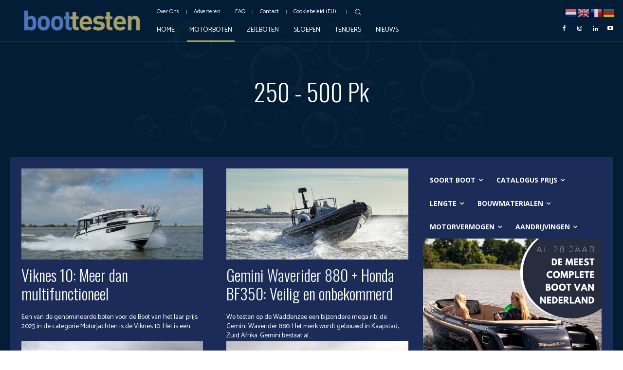

--- FILE ---
content_type: text/html; charset=UTF-8
request_url: https://boottesten.nl/category/bootsoort/motorboten/motorvermogen/250-500-pk/
body_size: 57414
content:
<!doctype html >
<html lang="nl">
<head>
    <meta charset="UTF-8" />
    <title>250 - 500 pk Archieven - Boottesten.nl</title>
    <meta name="viewport" content="width=device-width, initial-scale=1.0">
    <link rel="pingback" href="https://boottesten.nl/xmlrpc.php" />
    <meta name='robots' content='index, follow, max-image-preview:large, max-snippet:-1, max-video-preview:-1' />

	<!-- This site is optimized with the Yoast SEO Premium plugin v21.0 (Yoast SEO v21.1) - https://yoast.com/wordpress/plugins/seo/ -->
	<link rel="canonical" href="https://boottesten.nl/category/bootsoort/motorboten/motorvermogen/250-500-pk/" />
	<link rel="next" href="https://boottesten.nl/category/bootsoort/motorboten/motorvermogen/250-500-pk/page/2/" />
	<meta property="og:locale" content="nl_NL" />
	<meta property="og:type" content="article" />
	<meta property="og:title" content="250 - 500 pk Archieven" />
	<meta property="og:url" content="https://boottesten.nl/category/bootsoort/motorboten/motorvermogen/250-500-pk/" />
	<meta property="og:site_name" content="Boottesten.nl" />
	<meta name="twitter:card" content="summary_large_image" />
	<script type="application/ld+json" class="yoast-schema-graph">{"@context":"https://schema.org","@graph":[{"@type":"CollectionPage","@id":"https://boottesten.nl/category/bootsoort/motorboten/motorvermogen/250-500-pk/","url":"https://boottesten.nl/category/bootsoort/motorboten/motorvermogen/250-500-pk/","name":"250 - 500 pk Archieven - Boottesten.nl","isPartOf":{"@id":"https://boottesten.nl/#website"},"primaryImageOfPage":{"@id":"https://boottesten.nl/category/bootsoort/motorboten/motorvermogen/250-500-pk/#primaryimage"},"image":{"@id":"https://boottesten.nl/category/bootsoort/motorboten/motorvermogen/250-500-pk/#primaryimage"},"thumbnailUrl":"https://boottesten.nl/wp-content/uploads/2025/09/0429-kopie.jpg","breadcrumb":{"@id":"https://boottesten.nl/category/bootsoort/motorboten/motorvermogen/250-500-pk/#breadcrumb"},"inLanguage":"nl"},{"@type":"ImageObject","inLanguage":"nl","@id":"https://boottesten.nl/category/bootsoort/motorboten/motorvermogen/250-500-pk/#primaryimage","url":"https://boottesten.nl/wp-content/uploads/2025/09/0429-kopie.jpg","contentUrl":"https://boottesten.nl/wp-content/uploads/2025/09/0429-kopie.jpg","width":989,"height":659,"caption":"Viknes 10"},{"@type":"BreadcrumbList","@id":"https://boottesten.nl/category/bootsoort/motorboten/motorvermogen/250-500-pk/#breadcrumb","itemListElement":[{"@type":"ListItem","position":1,"name":"Home","item":"https://boottesten.nl/"},{"@type":"ListItem","position":2,"name":"Soort boot","item":"https://boottesten.nl/category/bootsoort/"},{"@type":"ListItem","position":3,"name":"Motorboten","item":"https://boottesten.nl/category/bootsoort/motorboten/"},{"@type":"ListItem","position":4,"name":"Motorvermogen","item":"https://boottesten.nl/category/bootsoort/motorboten/motorvermogen/"},{"@type":"ListItem","position":5,"name":"250 - 500 pk"}]},{"@type":"WebSite","@id":"https://boottesten.nl/#website","url":"https://boottesten.nl/","name":"Boottesten.nl","description":"Een site vol BootTesten en meer","publisher":{"@id":"https://boottesten.nl/#organization"},"potentialAction":[{"@type":"SearchAction","target":{"@type":"EntryPoint","urlTemplate":"https://boottesten.nl/?s={search_term_string}"},"query-input":"required name=search_term_string"}],"inLanguage":"nl"},{"@type":"Organization","@id":"https://boottesten.nl/#organization","name":"Boten Magazine","url":"https://boottesten.nl/","logo":{"@type":"ImageObject","inLanguage":"nl","@id":"https://boottesten.nl/#/schema/logo/image/","url":"https://boottesten.nl/wp-content/uploads/2021/11/logoBM-1.png","contentUrl":"https://boottesten.nl/wp-content/uploads/2021/11/logoBM-1.png","width":272,"height":90,"caption":"Boten Magazine"},"image":{"@id":"https://boottesten.nl/#/schema/logo/image/"},"sameAs":["https://www.facebook.com/Botenmagazine","https://www.instagram.com/botenmagazine/","https://www.youtube.com/channel/UCyPIagcDjsyYu2nokv3PDzQ"]}]}</script>
	<!-- / Yoast SEO Premium plugin. -->


<link rel='dns-prefetch' href='//www.googletagmanager.com' />
<link rel='dns-prefetch' href='//fonts.googleapis.com' />
<link rel="alternate" type="application/rss+xml" title="Boottesten.nl &raquo; Feed" href="https://boottesten.nl/feed/" />
<link rel="alternate" type="application/rss+xml" title="Boottesten.nl &raquo; Reactiesfeed" href="https://boottesten.nl/comments/feed/" />
<link rel="alternate" type="application/rss+xml" title="Boottesten.nl &raquo; 250 - 500 pk Categoriefeed" href="https://boottesten.nl/category/bootsoort/motorboten/motorvermogen/250-500-pk/feed/" />
<script type="text/javascript">
window._wpemojiSettings = {"baseUrl":"https:\/\/s.w.org\/images\/core\/emoji\/14.0.0\/72x72\/","ext":".png","svgUrl":"https:\/\/s.w.org\/images\/core\/emoji\/14.0.0\/svg\/","svgExt":".svg","source":{"concatemoji":"https:\/\/boottesten.nl\/wp-includes\/js\/wp-emoji-release.min.js?ver=6.1.9"}};
/*! This file is auto-generated */
!function(e,a,t){var n,r,o,i=a.createElement("canvas"),p=i.getContext&&i.getContext("2d");function s(e,t){var a=String.fromCharCode,e=(p.clearRect(0,0,i.width,i.height),p.fillText(a.apply(this,e),0,0),i.toDataURL());return p.clearRect(0,0,i.width,i.height),p.fillText(a.apply(this,t),0,0),e===i.toDataURL()}function c(e){var t=a.createElement("script");t.src=e,t.defer=t.type="text/javascript",a.getElementsByTagName("head")[0].appendChild(t)}for(o=Array("flag","emoji"),t.supports={everything:!0,everythingExceptFlag:!0},r=0;r<o.length;r++)t.supports[o[r]]=function(e){if(p&&p.fillText)switch(p.textBaseline="top",p.font="600 32px Arial",e){case"flag":return s([127987,65039,8205,9895,65039],[127987,65039,8203,9895,65039])?!1:!s([55356,56826,55356,56819],[55356,56826,8203,55356,56819])&&!s([55356,57332,56128,56423,56128,56418,56128,56421,56128,56430,56128,56423,56128,56447],[55356,57332,8203,56128,56423,8203,56128,56418,8203,56128,56421,8203,56128,56430,8203,56128,56423,8203,56128,56447]);case"emoji":return!s([129777,127995,8205,129778,127999],[129777,127995,8203,129778,127999])}return!1}(o[r]),t.supports.everything=t.supports.everything&&t.supports[o[r]],"flag"!==o[r]&&(t.supports.everythingExceptFlag=t.supports.everythingExceptFlag&&t.supports[o[r]]);t.supports.everythingExceptFlag=t.supports.everythingExceptFlag&&!t.supports.flag,t.DOMReady=!1,t.readyCallback=function(){t.DOMReady=!0},t.supports.everything||(n=function(){t.readyCallback()},a.addEventListener?(a.addEventListener("DOMContentLoaded",n,!1),e.addEventListener("load",n,!1)):(e.attachEvent("onload",n),a.attachEvent("onreadystatechange",function(){"complete"===a.readyState&&t.readyCallback()})),(e=t.source||{}).concatemoji?c(e.concatemoji):e.wpemoji&&e.twemoji&&(c(e.twemoji),c(e.wpemoji)))}(window,document,window._wpemojiSettings);
</script>
<style type="text/css">
img.wp-smiley,
img.emoji {
	display: inline !important;
	border: none !important;
	box-shadow: none !important;
	height: 1em !important;
	width: 1em !important;
	margin: 0 0.07em !important;
	vertical-align: -0.1em !important;
	background: none !important;
	padding: 0 !important;
}
</style>
	<link rel='stylesheet' id='classic-theme-styles-css' href='https://boottesten.nl/wp-includes/css/classic-themes.min.css?ver=1' type='text/css' media='all' />
<style id='global-styles-inline-css' type='text/css'>
body{--wp--preset--color--black: #000000;--wp--preset--color--cyan-bluish-gray: #abb8c3;--wp--preset--color--white: #ffffff;--wp--preset--color--pale-pink: #f78da7;--wp--preset--color--vivid-red: #cf2e2e;--wp--preset--color--luminous-vivid-orange: #ff6900;--wp--preset--color--luminous-vivid-amber: #fcb900;--wp--preset--color--light-green-cyan: #7bdcb5;--wp--preset--color--vivid-green-cyan: #00d084;--wp--preset--color--pale-cyan-blue: #8ed1fc;--wp--preset--color--vivid-cyan-blue: #0693e3;--wp--preset--color--vivid-purple: #9b51e0;--wp--preset--gradient--vivid-cyan-blue-to-vivid-purple: linear-gradient(135deg,rgba(6,147,227,1) 0%,rgb(155,81,224) 100%);--wp--preset--gradient--light-green-cyan-to-vivid-green-cyan: linear-gradient(135deg,rgb(122,220,180) 0%,rgb(0,208,130) 100%);--wp--preset--gradient--luminous-vivid-amber-to-luminous-vivid-orange: linear-gradient(135deg,rgba(252,185,0,1) 0%,rgba(255,105,0,1) 100%);--wp--preset--gradient--luminous-vivid-orange-to-vivid-red: linear-gradient(135deg,rgba(255,105,0,1) 0%,rgb(207,46,46) 100%);--wp--preset--gradient--very-light-gray-to-cyan-bluish-gray: linear-gradient(135deg,rgb(238,238,238) 0%,rgb(169,184,195) 100%);--wp--preset--gradient--cool-to-warm-spectrum: linear-gradient(135deg,rgb(74,234,220) 0%,rgb(151,120,209) 20%,rgb(207,42,186) 40%,rgb(238,44,130) 60%,rgb(251,105,98) 80%,rgb(254,248,76) 100%);--wp--preset--gradient--blush-light-purple: linear-gradient(135deg,rgb(255,206,236) 0%,rgb(152,150,240) 100%);--wp--preset--gradient--blush-bordeaux: linear-gradient(135deg,rgb(254,205,165) 0%,rgb(254,45,45) 50%,rgb(107,0,62) 100%);--wp--preset--gradient--luminous-dusk: linear-gradient(135deg,rgb(255,203,112) 0%,rgb(199,81,192) 50%,rgb(65,88,208) 100%);--wp--preset--gradient--pale-ocean: linear-gradient(135deg,rgb(255,245,203) 0%,rgb(182,227,212) 50%,rgb(51,167,181) 100%);--wp--preset--gradient--electric-grass: linear-gradient(135deg,rgb(202,248,128) 0%,rgb(113,206,126) 100%);--wp--preset--gradient--midnight: linear-gradient(135deg,rgb(2,3,129) 0%,rgb(40,116,252) 100%);--wp--preset--duotone--dark-grayscale: url('#wp-duotone-dark-grayscale');--wp--preset--duotone--grayscale: url('#wp-duotone-grayscale');--wp--preset--duotone--purple-yellow: url('#wp-duotone-purple-yellow');--wp--preset--duotone--blue-red: url('#wp-duotone-blue-red');--wp--preset--duotone--midnight: url('#wp-duotone-midnight');--wp--preset--duotone--magenta-yellow: url('#wp-duotone-magenta-yellow');--wp--preset--duotone--purple-green: url('#wp-duotone-purple-green');--wp--preset--duotone--blue-orange: url('#wp-duotone-blue-orange');--wp--preset--font-size--small: 11px;--wp--preset--font-size--medium: 20px;--wp--preset--font-size--large: 32px;--wp--preset--font-size--x-large: 42px;--wp--preset--font-size--regular: 15px;--wp--preset--font-size--larger: 50px;--wp--preset--spacing--20: 0.44rem;--wp--preset--spacing--30: 0.67rem;--wp--preset--spacing--40: 1rem;--wp--preset--spacing--50: 1.5rem;--wp--preset--spacing--60: 2.25rem;--wp--preset--spacing--70: 3.38rem;--wp--preset--spacing--80: 5.06rem;}:where(.is-layout-flex){gap: 0.5em;}body .is-layout-flow > .alignleft{float: left;margin-inline-start: 0;margin-inline-end: 2em;}body .is-layout-flow > .alignright{float: right;margin-inline-start: 2em;margin-inline-end: 0;}body .is-layout-flow > .aligncenter{margin-left: auto !important;margin-right: auto !important;}body .is-layout-constrained > .alignleft{float: left;margin-inline-start: 0;margin-inline-end: 2em;}body .is-layout-constrained > .alignright{float: right;margin-inline-start: 2em;margin-inline-end: 0;}body .is-layout-constrained > .aligncenter{margin-left: auto !important;margin-right: auto !important;}body .is-layout-constrained > :where(:not(.alignleft):not(.alignright):not(.alignfull)){max-width: var(--wp--style--global--content-size);margin-left: auto !important;margin-right: auto !important;}body .is-layout-constrained > .alignwide{max-width: var(--wp--style--global--wide-size);}body .is-layout-flex{display: flex;}body .is-layout-flex{flex-wrap: wrap;align-items: center;}body .is-layout-flex > *{margin: 0;}:where(.wp-block-columns.is-layout-flex){gap: 2em;}.has-black-color{color: var(--wp--preset--color--black) !important;}.has-cyan-bluish-gray-color{color: var(--wp--preset--color--cyan-bluish-gray) !important;}.has-white-color{color: var(--wp--preset--color--white) !important;}.has-pale-pink-color{color: var(--wp--preset--color--pale-pink) !important;}.has-vivid-red-color{color: var(--wp--preset--color--vivid-red) !important;}.has-luminous-vivid-orange-color{color: var(--wp--preset--color--luminous-vivid-orange) !important;}.has-luminous-vivid-amber-color{color: var(--wp--preset--color--luminous-vivid-amber) !important;}.has-light-green-cyan-color{color: var(--wp--preset--color--light-green-cyan) !important;}.has-vivid-green-cyan-color{color: var(--wp--preset--color--vivid-green-cyan) !important;}.has-pale-cyan-blue-color{color: var(--wp--preset--color--pale-cyan-blue) !important;}.has-vivid-cyan-blue-color{color: var(--wp--preset--color--vivid-cyan-blue) !important;}.has-vivid-purple-color{color: var(--wp--preset--color--vivid-purple) !important;}.has-black-background-color{background-color: var(--wp--preset--color--black) !important;}.has-cyan-bluish-gray-background-color{background-color: var(--wp--preset--color--cyan-bluish-gray) !important;}.has-white-background-color{background-color: var(--wp--preset--color--white) !important;}.has-pale-pink-background-color{background-color: var(--wp--preset--color--pale-pink) !important;}.has-vivid-red-background-color{background-color: var(--wp--preset--color--vivid-red) !important;}.has-luminous-vivid-orange-background-color{background-color: var(--wp--preset--color--luminous-vivid-orange) !important;}.has-luminous-vivid-amber-background-color{background-color: var(--wp--preset--color--luminous-vivid-amber) !important;}.has-light-green-cyan-background-color{background-color: var(--wp--preset--color--light-green-cyan) !important;}.has-vivid-green-cyan-background-color{background-color: var(--wp--preset--color--vivid-green-cyan) !important;}.has-pale-cyan-blue-background-color{background-color: var(--wp--preset--color--pale-cyan-blue) !important;}.has-vivid-cyan-blue-background-color{background-color: var(--wp--preset--color--vivid-cyan-blue) !important;}.has-vivid-purple-background-color{background-color: var(--wp--preset--color--vivid-purple) !important;}.has-black-border-color{border-color: var(--wp--preset--color--black) !important;}.has-cyan-bluish-gray-border-color{border-color: var(--wp--preset--color--cyan-bluish-gray) !important;}.has-white-border-color{border-color: var(--wp--preset--color--white) !important;}.has-pale-pink-border-color{border-color: var(--wp--preset--color--pale-pink) !important;}.has-vivid-red-border-color{border-color: var(--wp--preset--color--vivid-red) !important;}.has-luminous-vivid-orange-border-color{border-color: var(--wp--preset--color--luminous-vivid-orange) !important;}.has-luminous-vivid-amber-border-color{border-color: var(--wp--preset--color--luminous-vivid-amber) !important;}.has-light-green-cyan-border-color{border-color: var(--wp--preset--color--light-green-cyan) !important;}.has-vivid-green-cyan-border-color{border-color: var(--wp--preset--color--vivid-green-cyan) !important;}.has-pale-cyan-blue-border-color{border-color: var(--wp--preset--color--pale-cyan-blue) !important;}.has-vivid-cyan-blue-border-color{border-color: var(--wp--preset--color--vivid-cyan-blue) !important;}.has-vivid-purple-border-color{border-color: var(--wp--preset--color--vivid-purple) !important;}.has-vivid-cyan-blue-to-vivid-purple-gradient-background{background: var(--wp--preset--gradient--vivid-cyan-blue-to-vivid-purple) !important;}.has-light-green-cyan-to-vivid-green-cyan-gradient-background{background: var(--wp--preset--gradient--light-green-cyan-to-vivid-green-cyan) !important;}.has-luminous-vivid-amber-to-luminous-vivid-orange-gradient-background{background: var(--wp--preset--gradient--luminous-vivid-amber-to-luminous-vivid-orange) !important;}.has-luminous-vivid-orange-to-vivid-red-gradient-background{background: var(--wp--preset--gradient--luminous-vivid-orange-to-vivid-red) !important;}.has-very-light-gray-to-cyan-bluish-gray-gradient-background{background: var(--wp--preset--gradient--very-light-gray-to-cyan-bluish-gray) !important;}.has-cool-to-warm-spectrum-gradient-background{background: var(--wp--preset--gradient--cool-to-warm-spectrum) !important;}.has-blush-light-purple-gradient-background{background: var(--wp--preset--gradient--blush-light-purple) !important;}.has-blush-bordeaux-gradient-background{background: var(--wp--preset--gradient--blush-bordeaux) !important;}.has-luminous-dusk-gradient-background{background: var(--wp--preset--gradient--luminous-dusk) !important;}.has-pale-ocean-gradient-background{background: var(--wp--preset--gradient--pale-ocean) !important;}.has-electric-grass-gradient-background{background: var(--wp--preset--gradient--electric-grass) !important;}.has-midnight-gradient-background{background: var(--wp--preset--gradient--midnight) !important;}.has-small-font-size{font-size: var(--wp--preset--font-size--small) !important;}.has-medium-font-size{font-size: var(--wp--preset--font-size--medium) !important;}.has-large-font-size{font-size: var(--wp--preset--font-size--large) !important;}.has-x-large-font-size{font-size: var(--wp--preset--font-size--x-large) !important;}
.wp-block-navigation a:where(:not(.wp-element-button)){color: inherit;}
:where(.wp-block-columns.is-layout-flex){gap: 2em;}
.wp-block-pullquote{font-size: 1.5em;line-height: 1.6;}
</style>
<link rel='stylesheet' id='searchandfilter-css' href='https://boottesten.nl/wp-content/plugins/search-filter/style.css?ver=1' type='text/css' media='all' />
<link rel='stylesheet' id='cmplz-general-css' href='https://boottesten.nl/wp-content/plugins/complianz-gdpr/assets/css/cookieblocker.min.css?ver=1732731006' type='text/css' media='all' />
<link rel='stylesheet' id='td-plugin-newsletter-css' href='https://boottesten.nl/wp-content/plugins/td-newsletter/style.css?ver=12.6.2' type='text/css' media='all' />
<link rel='stylesheet' id='td-plugin-multi-purpose-css' href='https://boottesten.nl/wp-content/plugins/td-composer/td-multi-purpose/style.css?ver=3833ae26cf1f9d406448012ce1734aa1' type='text/css' media='all' />
<link rel='stylesheet' id='google-fonts-style-css' href='https://fonts.googleapis.com/css?family=Catamaran%3A400%7COpen+Sans%3A400%2C600%2C700%7CRoboto%3A400%2C500%2C700%7COswald%3A400%2C300%7CCatamaran%3A300%2C400%2C500%7CMontserrat%3A400&#038;display=swap&#038;ver=12.6.2' type='text/css' media='all' />
<link rel='stylesheet' id='td-theme-css' href='https://boottesten.nl/wp-content/themes/Newspaper/style.css?ver=12.6.2' type='text/css' media='all' />
<style id='td-theme-inline-css' type='text/css'>@media (max-width:767px){.td-header-desktop-wrap{display:none}}@media (min-width:767px){.td-header-mobile-wrap{display:none}}</style>
<link rel='stylesheet' id='td-legacy-framework-front-style-css' href='https://boottesten.nl/wp-content/plugins/td-composer/legacy/Newspaper/assets/css/td_legacy_main.css?ver=3833ae26cf1f9d406448012ce1734aa1' type='text/css' media='all' />
<link rel='stylesheet' id='tdb_style_cloud_templates_front-css' href='https://boottesten.nl/wp-content/plugins/td-cloud-library/assets/css/tdb_main.css?ver=34c58173fa732974ccb0ca4df5ede162' type='text/css' media='all' />
<script type='text/javascript' src='https://boottesten.nl/wp-includes/js/jquery/jquery.min.js?ver=3.6.1' id='jquery-core-js'></script>
<script type='text/javascript' src='https://boottesten.nl/wp-includes/js/jquery/jquery-migrate.min.js?ver=3.3.2' id='jquery-migrate-js'></script>

<!-- Google tag (gtag.js) snippet toegevoegd door Site Kit -->
<!-- Google Analytics snippet toegevoegd door Site Kit -->
<script type='text/javascript' src='https://www.googletagmanager.com/gtag/js?id=GT-5DCD2J4' id='google_gtagjs-js' async></script>
<script type='text/javascript' id='google_gtagjs-js-after'>
window.dataLayer = window.dataLayer || [];function gtag(){dataLayer.push(arguments);}
gtag("set","linker",{"domains":["boottesten.nl"]});
gtag("js", new Date());
gtag("set", "developer_id.dZTNiMT", true);
gtag("config", "GT-5DCD2J4");
</script>
<link rel="https://api.w.org/" href="https://boottesten.nl/wp-json/" /><link rel="alternate" type="application/json" href="https://boottesten.nl/wp-json/wp/v2/categories/287" /><link rel="EditURI" type="application/rsd+xml" title="RSD" href="https://boottesten.nl/xmlrpc.php?rsd" />
<link rel="wlwmanifest" type="application/wlwmanifest+xml" href="https://boottesten.nl/wp-includes/wlwmanifest.xml" />
<meta name="generator" content="WordPress 6.1.9" />
<meta name="generator" content="Site Kit by Google 1.165.0" />			<style>.cmplz-hidden {
					display: none !important;
				}</style><!-- Analytics by WP Statistics - https://wp-statistics.com -->
<!--[if lt IE 9]><script src="https://cdnjs.cloudflare.com/ajax/libs/html5shiv/3.7.3/html5shiv.js"></script><![endif]-->
        <script>
        window.tdb_global_vars = {"wpRestUrl":"https:\/\/boottesten.nl\/wp-json\/","permalinkStructure":"\/%postname%\/"};
        window.tdb_p_autoload_vars = {"isAjax":false,"isAdminBarShowing":false,"autoloadScrollPercent":50};
    </script>
    
    <style id="tdb-global-colors">:root{--reel-news-white:#FFFFFF;--reel-news-black:#000000;--reel-news-accent:#4A90E2;--reel-news-light-grey:#919191;--reel-news-black-transparent:rgba(0,0,0,0.85);--reel-news-red:#ff0000;--reel-news-dark-gray:#313131;--reel-news-transparent:rgba(255,255,255,0.55)}</style>
	

<!-- JS generated by theme -->

<script>
    
    

	    var tdBlocksArray = []; //here we store all the items for the current page

	    // td_block class - each ajax block uses a object of this class for requests
	    function tdBlock() {
		    this.id = '';
		    this.block_type = 1; //block type id (1-234 etc)
		    this.atts = '';
		    this.td_column_number = '';
		    this.td_current_page = 1; //
		    this.post_count = 0; //from wp
		    this.found_posts = 0; //from wp
		    this.max_num_pages = 0; //from wp
		    this.td_filter_value = ''; //current live filter value
		    this.is_ajax_running = false;
		    this.td_user_action = ''; // load more or infinite loader (used by the animation)
		    this.header_color = '';
		    this.ajax_pagination_infinite_stop = ''; //show load more at page x
	    }

        // td_js_generator - mini detector
        ( function () {
            var htmlTag = document.getElementsByTagName("html")[0];

	        if ( navigator.userAgent.indexOf("MSIE 10.0") > -1 ) {
                htmlTag.className += ' ie10';
            }

            if ( !!navigator.userAgent.match(/Trident.*rv\:11\./) ) {
                htmlTag.className += ' ie11';
            }

	        if ( navigator.userAgent.indexOf("Edge") > -1 ) {
                htmlTag.className += ' ieEdge';
            }

            if ( /(iPad|iPhone|iPod)/g.test(navigator.userAgent) ) {
                htmlTag.className += ' td-md-is-ios';
            }

            var user_agent = navigator.userAgent.toLowerCase();
            if ( user_agent.indexOf("android") > -1 ) {
                htmlTag.className += ' td-md-is-android';
            }

            if ( -1 !== navigator.userAgent.indexOf('Mac OS X')  ) {
                htmlTag.className += ' td-md-is-os-x';
            }

            if ( /chrom(e|ium)/.test(navigator.userAgent.toLowerCase()) ) {
               htmlTag.className += ' td-md-is-chrome';
            }

            if ( -1 !== navigator.userAgent.indexOf('Firefox') ) {
                htmlTag.className += ' td-md-is-firefox';
            }

            if ( -1 !== navigator.userAgent.indexOf('Safari') && -1 === navigator.userAgent.indexOf('Chrome') ) {
                htmlTag.className += ' td-md-is-safari';
            }

            if( -1 !== navigator.userAgent.indexOf('IEMobile') ){
                htmlTag.className += ' td-md-is-iemobile';
            }

        })();

        var tdLocalCache = {};

        ( function () {
            "use strict";

            tdLocalCache = {
                data: {},
                remove: function (resource_id) {
                    delete tdLocalCache.data[resource_id];
                },
                exist: function (resource_id) {
                    return tdLocalCache.data.hasOwnProperty(resource_id) && tdLocalCache.data[resource_id] !== null;
                },
                get: function (resource_id) {
                    return tdLocalCache.data[resource_id];
                },
                set: function (resource_id, cachedData) {
                    tdLocalCache.remove(resource_id);
                    tdLocalCache.data[resource_id] = cachedData;
                }
            };
        })();

    
    
var td_viewport_interval_list=[{"limitBottom":767,"sidebarWidth":228},{"limitBottom":1018,"sidebarWidth":300},{"limitBottom":1140,"sidebarWidth":324}];
var tdc_is_installed="yes";
var td_ajax_url="https:\/\/boottesten.nl\/wp-admin\/admin-ajax.php?td_theme_name=Newspaper&v=12.6.2";
var td_get_template_directory_uri="https:\/\/boottesten.nl\/wp-content\/plugins\/td-composer\/legacy\/common";
var tds_snap_menu="";
var tds_logo_on_sticky="";
var tds_header_style="";
var td_please_wait="Please wait...";
var td_email_user_pass_incorrect="User or password incorrect!";
var td_email_user_incorrect="Email or username incorrect!";
var td_email_incorrect="Email incorrect!";
var td_user_incorrect="Username incorrect!";
var td_email_user_empty="Email or username empty!";
var td_pass_empty="Pass empty!";
var td_pass_pattern_incorrect="Invalid Pass Pattern!";
var td_retype_pass_incorrect="Retyped Pass incorrect!";
var tds_more_articles_on_post_enable="";
var tds_more_articles_on_post_time_to_wait="";
var tds_more_articles_on_post_pages_distance_from_top=0;
var tds_captcha="";
var tds_theme_color_site_wide="#28d4ff";
var tds_smart_sidebar="";
var tdThemeName="Newspaper";
var tdThemeNameWl="Newspaper";
var td_magnific_popup_translation_tPrev="Previous (Left arrow key)";
var td_magnific_popup_translation_tNext="Next (Right arrow key)";
var td_magnific_popup_translation_tCounter="%curr% of %total%";
var td_magnific_popup_translation_ajax_tError="The content from %url% could not be loaded.";
var td_magnific_popup_translation_image_tError="The image #%curr% could not be loaded.";
var tdBlockNonce="b648bcb086";
var tdMobileMenu="enabled";
var tdMobileSearch="enabled";
var tdDateNamesI18n={"month_names":["januari","februari","maart","april","mei","juni","juli","augustus","september","oktober","november","december"],"month_names_short":["Jan","feb","mrt","apr","mei","Jun","Jul","aug","sep","okt","nov","dec"],"day_names":["zondag","maandag","dinsdag","woensdag","donderdag","vrijdag","zaterdag"],"day_names_short":["zo","ma","di","wo","do","vr","za"]};
var tdb_modal_confirm="Save";
var tdb_modal_cancel="Cancel";
var tdb_modal_confirm_alt="Yes";
var tdb_modal_cancel_alt="No";
var td_ad_background_click_link="";
var td_ad_background_click_target="";
</script>


<!-- Header style compiled by theme -->

<style>.td-menu-background,.td-search-background{background-image:url('https://boottesten.nl/wp-content/uploads/2022/05/20.jpg')}.td-mobile-content .td-mobile-main-menu>li>a{font-family:Catamaran;font-size:18px;font-weight:normal;text-transform:capitalize}.td-mobile-content .sub-menu a{font-family:Catamaran;font-size:16px;font-weight:normal;text-transform:capitalize}#td-mobile-nav,#td-mobile-nav .wpb_button,.td-search-wrap-mob{font-family:Catamaran}.white-popup-block:before{background-image:url('https://boottesten.nl/wp-content/uploads/2022/05/20.jpg')}:root{--td_theme_color:#28d4ff;--td_slider_text:rgba(40,212,255,0.7);--td_mobile_menu_color:#031130;--td_mobile_gradient_one_mob:rgba(0,0,0,0.3);--td_mobile_gradient_two_mob:rgba(0,0,0,0.3);--td_mobile_text_active_color:#28d4ff;--td_mobile_button_color_mob:#031130}</style>

<link rel="icon" href="https://boottesten.nl/wp-content/uploads/2022/06/cropped-Logo-voor-Favicon-32x32.jpg" sizes="32x32" />
<link rel="icon" href="https://boottesten.nl/wp-content/uploads/2022/06/cropped-Logo-voor-Favicon-192x192.jpg" sizes="192x192" />
<link rel="apple-touch-icon" href="https://boottesten.nl/wp-content/uploads/2022/06/cropped-Logo-voor-Favicon-180x180.jpg" />
<meta name="msapplication-TileImage" content="https://boottesten.nl/wp-content/uploads/2022/06/cropped-Logo-voor-Favicon-270x270.jpg" />

<!-- Button style compiled by theme -->

<style>.tdm-btn-style1{background-color:#28d4ff}.tdm-btn-style2:before{border-color:#28d4ff}.tdm-btn-style2{color:#28d4ff}.tdm-btn-style3{-webkit-box-shadow:0 2px 16px #28d4ff;-moz-box-shadow:0 2px 16px #28d4ff;box-shadow:0 2px 16px #28d4ff}.tdm-btn-style3:hover{-webkit-box-shadow:0 4px 26px #28d4ff;-moz-box-shadow:0 4px 26px #28d4ff;box-shadow:0 4px 26px #28d4ff}</style>

	<style id="tdw-css-placeholder"></style></head>

<body data-cmplz=1 class="archive category category-250-500-pk category-287 global-block-template-1 tdb-template  tdc-header-template  tdc-footer-template td-full-layout" itemscope="itemscope" itemtype="https://schema.org/WebPage">

            <div class="td-scroll-up  td-hide-scroll-up-on-mob" style="display:none;"><i class="td-icon-menu-up"></i></div>
    
    <div class="td-menu-background" style="visibility:hidden"></div>
<div id="td-mobile-nav" style="visibility:hidden">
    <div class="td-mobile-container">
        <!-- mobile menu top section -->
        <div class="td-menu-socials-wrap">
            <!-- socials -->
            <div class="td-menu-socials">
                
        <span class="td-social-icon-wrap">
            <a target="_blank" href="https://www.youtube.com/@boottesten" title="Youtube">
                <i class="td-icon-font td-icon-youtube"></i>
                <span style="display: none">Youtube</span>
            </a>
        </span>            </div>
            <!-- close button -->
            <div class="td-mobile-close">
                <span><i class="td-icon-close-mobile"></i></span>
            </div>
        </div>

        <!-- login section -->
        
        <!-- menu section -->
        <div class="td-mobile-content">
            <div class="menu-menu-categorien-container"><ul id="menu-menu-categorien-2" class="td-mobile-main-menu"><li class="menu-item menu-item-type-post_type menu-item-object-page menu-item-home menu-item-first menu-item-223"><a href="https://boottesten.nl/">Home</a></li>
<li class="menu-item menu-item-type-taxonomy menu-item-object-category current-category-ancestor menu-item-has-children menu-item-1533"><a href="https://boottesten.nl/category/bootsoort/motorboten/">Motorboten<i class="td-icon-menu-right td-element-after"></i></a>
<ul class="sub-menu">
	<li class="menu-item menu-item-type-taxonomy menu-item-object-category menu-item-1527"><a href="https://boottesten.nl/category/bootsoort/motorboten/snelvarende-motorboten/">Motorjachten, snelvarend</a></li>
	<li class="menu-item menu-item-type-taxonomy menu-item-object-category menu-item-1528"><a href="https://boottesten.nl/category/bootsoort/motorboten/waterverplaatsende-motorjachten/">Motorjachten, waterverplaatsend</a></li>
	<li class="menu-item menu-item-type-taxonomy menu-item-object-category menu-item-1522"><a href="https://boottesten.nl/category/bootsoort/motorboten/consoleboten/">Consoleboten</a></li>
	<li class="menu-item menu-item-type-taxonomy menu-item-object-category menu-item-2097"><a href="https://boottesten.nl/category/bootsoort/motorboten/ponton-boot/">Ponton boot</a></li>
	<li class="menu-item menu-item-type-taxonomy menu-item-object-category menu-item-2098"><a href="https://boottesten.nl/category/bootsoort/motorboten/powercats/">Power Catamarans</a></li>
	<li class="menu-item menu-item-type-taxonomy menu-item-object-category menu-item-812"><a href="https://boottesten.nl/category/bootsoort/motorboten/ribs/">RIB&#8217;s</a></li>
	<li class="menu-item menu-item-type-taxonomy menu-item-object-category menu-item-1524"><a href="https://boottesten.nl/category/bootsoort/motorboten/sportboten/">Sportboten</a></li>
</ul>
</li>
<li class="menu-item menu-item-type-taxonomy menu-item-object-category menu-item-has-children menu-item-1519"><a href="https://boottesten.nl/category/bootsoort/zeiljachten/">Zeilboten<i class="td-icon-menu-right td-element-after"></i></a>
<ul class="sub-menu">
	<li class="menu-item menu-item-type-taxonomy menu-item-object-category menu-item-1540"><a href="https://boottesten.nl/category/bootsoort/zeiljachten/kajuitzeiljachten/">Kajuitzeiljachten</a></li>
	<li class="menu-item menu-item-type-taxonomy menu-item-object-category menu-item-1525"><a href="https://boottesten.nl/category/bootsoort/zeiljachten/open-zeilboten/">Dagboten</a></li>
	<li class="menu-item menu-item-type-taxonomy menu-item-object-category menu-item-7202"><a href="https://boottesten.nl/category/bootsoort/zeiljachten/multihull/">Multihulls</a></li>
</ul>
</li>
<li class="menu-item menu-item-type-taxonomy menu-item-object-category menu-item-1523"><a href="https://boottesten.nl/category/bootsoort/motorboten/sloepen/">Sloepen</a></li>
<li class="menu-item menu-item-type-taxonomy menu-item-object-category menu-item-1520"><a href="https://boottesten.nl/category/bootsoort/motorboten/tenders/">Tenders</a></li>
<li class="menu-item menu-item-type-taxonomy menu-item-object-category menu-item-has-children menu-item-5322"><a href="https://boottesten.nl/category/nieuws/">Nieuws<i class="td-icon-menu-right td-element-after"></i></a>
<ul class="sub-menu">
	<li class="menu-item menu-item-type-taxonomy menu-item-object-category menu-item-6048"><a href="https://boottesten.nl/category/nieuws/columns/">Columns</a></li>
</ul>
</li>
</ul></div>        </div>
    </div>

    <!-- register/login section -->
    </div><div class="td-search-background" style="visibility:hidden"></div>
<div class="td-search-wrap-mob" style="visibility:hidden">
	<div class="td-drop-down-search">
		<form method="get" class="td-search-form" action="https://boottesten.nl/">
			<!-- close button -->
			<div class="td-search-close">
				<span><i class="td-icon-close-mobile"></i></span>
			</div>
			<div role="search" class="td-search-input">
				<span>Search</span>
				<input id="td-header-search-mob" type="text" value="" name="s" autocomplete="off" />
			</div>
		</form>
		<div id="td-aj-search-mob" class="td-ajax-search-flex"></div>
	</div>
</div>
    <div id="td-outer-wrap" class="td-theme-wrap">

                    <div class="td-header-template-wrap" style="position: relative">
                                <div class="td-header-mobile-wrap ">
                    <div id="tdi_1" class="tdc-zone"><div class="tdc_zone tdi_2  wpb_row td-pb-row tdc-element-style" data-sticky-offset="0" >
<style scoped>.tdi_2{min-height:0}.td-header-mobile-sticky-wrap.td-header-active{opacity:1}@media (max-width:767px){.tdi_2{position:relative}}</style>
<div class="tdi_1_rand_style td-element-style" ><style>@media (max-width:767px){.tdi_1_rand_style{background-color:#031d35!important}}</style></div><div id="tdi_3" class="tdc-row"><div class="vc_row tdi_4  wpb_row td-pb-row" >
<style scoped>.tdi_4,.tdi_4 .tdc-columns{min-height:0}.tdi_4,.tdi_4 .tdc-columns{display:block}.tdi_4 .tdc-columns{width:100%}</style><div class="vc_column tdi_6  wpb_column vc_column_container tdc-column td-pb-span12">
<style scoped>.tdi_6{vertical-align:baseline}.tdi_6>.wpb_wrapper,.tdi_6>.wpb_wrapper>.tdc-elements{display:block}.tdi_6>.wpb_wrapper>.tdc-elements{width:100%}.tdi_6>.wpb_wrapper>.vc_row_inner{width:auto}.tdi_6>.wpb_wrapper{width:auto;height:auto}</style><div class="wpb_wrapper" ><div class="td_block_wrap tdb_header_logo tdi_7 td-pb-border-top td_block_template_1 tdb-header-align"  data-td-block-uid="tdi_7" >
<style>@media (max-width:767px){.tdi_7{margin-top:30px!important}}</style>
<style>.tdb-header-align{vertical-align:middle}.tdb_header_logo{margin-bottom:0;clear:none}.tdb_header_logo .tdb-logo-a,.tdb_header_logo h1{display:flex;pointer-events:auto;align-items:flex-start}.tdb_header_logo h1{margin:0;line-height:0}.tdb_header_logo .tdb-logo-img-wrap img{display:block}.tdb_header_logo .tdb-logo-svg-wrap+.tdb-logo-img-wrap{display:none}.tdb_header_logo .tdb-logo-svg-wrap svg{width:50px;display:block;transition:fill .3s ease}.tdb_header_logo .tdb-logo-text-wrap{display:flex}.tdb_header_logo .tdb-logo-text-title,.tdb_header_logo .tdb-logo-text-tagline{-webkit-transition:all 0.2s ease;transition:all 0.2s ease}.tdb_header_logo .tdb-logo-text-title{background-size:cover;background-position:center center;font-size:75px;font-family:serif;line-height:1.1;color:#222;white-space:nowrap}.tdb_header_logo .tdb-logo-text-tagline{margin-top:2px;font-size:12px;font-family:serif;letter-spacing:1.8px;line-height:1;color:#767676}.tdb_header_logo .tdb-logo-icon{position:relative;font-size:46px;color:#000}.tdb_header_logo .tdb-logo-icon-svg{line-height:0}.tdb_header_logo .tdb-logo-icon-svg svg{width:46px;height:auto}.tdb_header_logo .tdb-logo-icon-svg svg,.tdb_header_logo .tdb-logo-icon-svg svg *{fill:#000}.tdi_7 .tdb-logo-a,.tdi_7 h1{flex-direction:row;align-items:flex-start;justify-content:center}.tdi_7 .tdb-logo-svg-wrap{display:block}.tdi_7 .tdb-logo-svg-wrap+.tdb-logo-img-wrap{display:none}.tdi_7 .tdb-logo-img-wrap{display:block}.tdi_7 .tdb-logo-text-tagline{margin-top:2px;margin-left:0;display:block}.tdi_7 .tdb-logo-text-title{display:block}.tdi_7 .tdb-logo-text-wrap{flex-direction:column;align-items:flex-start}.tdi_7 .tdb-logo-icon{top:0px;display:block}@media (max-width:767px){.tdb_header_logo .tdb-logo-text-title{font-size:36px}}@media (max-width:767px){.tdb_header_logo .tdb-logo-text-tagline{font-size:11px}}@media (max-width:767px){.tdi_7 .tdb-logo-img{max-width:250px}}</style><div class="tdb-block-inner td-fix-index"><a class="tdb-logo-a" href="https://boottesten.nl/"><span class="tdb-logo-img-wrap"><img class="tdb-logo-img" src="https://boottesten.nl/wp-content/uploads/2022/03/Boottesten-logo350px.png" alt="Logo"  title=""  width="350" height="77" /></span></a></div></div> <!-- ./block --></div></div></div></div><div id="tdi_8" class="tdc-row stretch_row_1200 td-stretch-content"><div class="vc_row tdi_9  wpb_row td-pb-row tdc-element-style" >
<style scoped>.tdi_9,.tdi_9 .tdc-columns{min-height:0}.tdi_9,.tdi_9 .tdc-columns{display:block}.tdi_9 .tdc-columns{width:100%}@media (max-width:767px){.tdi_9,.tdi_9 .tdc-columns{display:flex}.tdi_9 .tdc-columns{width:100%}.tdi_9,.tdi_9 .tdc-columns{flex-direction:row;flex-wrap:nowrap;justify-content:flex-start;align-items:center}}.tdi_9{position:relative}.tdi_9 .td_block_wrap{text-align:left}@media (max-width:767px){.tdi_9{padding-top:10px!important;padding-right:0px!important;padding-bottom:10px!important;position:relative}}</style>
<div class="tdi_8_rand_style td-element-style" ><div class="td-element-style-before"><style>.tdi_8_rand_style>.td-element-style-before{content:''!important;width:100%!important;height:100%!important;position:absolute!important;top:0!important;left:0!important;display:block!important;z-index:0!important;background-position:center center!important;background-size:cover!important}@media (max-width:767px){.tdi_8_rand_style>.td-element-style-before{content:''!important;width:100%!important;height:100%!important;position:absolute!important;top:0!important;left:0!important;display:block!important;z-index:0!important;background-image:none!important}}</style></div></div><div class="vc_column tdi_11  wpb_column vc_column_container tdc-column td-pb-span3">
<style scoped>.tdi_11{vertical-align:baseline}.tdi_11>.wpb_wrapper,.tdi_11>.wpb_wrapper>.tdc-elements{display:block}.tdi_11>.wpb_wrapper>.tdc-elements{width:100%}.tdi_11>.wpb_wrapper>.vc_row_inner{width:auto}.tdi_11>.wpb_wrapper{width:auto;height:auto}</style><div class="wpb_wrapper" ><div class="td_block_wrap tdb_mobile_menu tdi_12 td-pb-border-top td_block_template_1 tdb-header-align"  data-td-block-uid="tdi_12" >
<style>@media (max-width:767px){.tdi_12{margin-left:-12px!important;z-index:2!important}}</style>
<style>.tdb_mobile_menu{margin-bottom:0;clear:none}.tdb_mobile_menu a{display:inline-block!important;position:relative;text-align:center;color:var(--td_theme_color,#4db2ec)}.tdb_mobile_menu a>span{display:flex;align-items:center;justify-content:center}.tdb_mobile_menu svg{height:auto}.tdb_mobile_menu svg,.tdb_mobile_menu svg *{fill:var(--td_theme_color,#4db2ec)}#tdc-live-iframe .tdb_mobile_menu a{pointer-events:none}.td-menu-mob-open-menu{overflow:hidden}.td-menu-mob-open-menu #td-outer-wrap{position:static}.tdi_12{display:inline-block}.tdi_12 .tdb-mobile-menu-button i{font-size:27px;width:54px;height:54px;line-height:54px}.tdi_12 .tdb-mobile-menu-button svg{width:27px}.tdi_12 .tdb-mobile-menu-button .tdb-mobile-menu-icon-svg{width:54px;height:54px}.tdi_12 .tdb-mobile-menu-button{color:#ffffff}.tdi_12 .tdb-mobile-menu-button svg,.tdi_12 .tdb-mobile-menu-button svg *{fill:#ffffff}.tdi_12 .tdb-mobile-menu-button:hover{color:#28d4ff}.tdi_12 .tdb-mobile-menu-button:hover svg,.tdi_12 .tdb-mobile-menu-button:hover svg *{fill:#28d4ff}@media (max-width:767px){.tdi_12 .tdb-mobile-menu-button i{width:43.2px;height:43.2px;line-height:43.2px}.tdi_12 .tdb-mobile-menu-button .tdb-mobile-menu-icon-svg{width:43.2px;height:43.2px}}</style><div class="tdb-block-inner td-fix-index"><span class="tdb-mobile-menu-button"><span class="tdb-mobile-menu-icon tdb-mobile-menu-icon-svg" ><svg version="1.1" xmlns="http://www.w3.org/2000/svg" viewBox="0 0 1024 1024"><path d="M903.864 490.013h-783.749c-17.172 0-31.109 13.937-31.109 31.109 0 17.234 13.937 31.15 31.109 31.15h783.739c17.213 0 31.13-13.916 31.13-31.15 0.010-17.162-13.916-31.109-31.119-31.109zM903.864 226.835h-783.749c-17.172 0-31.109 13.916-31.109 31.16 0 17.213 13.937 31.109 31.109 31.109h783.739c17.213 0 31.13-13.896 31.13-31.109 0.010-17.234-13.916-31.16-31.119-31.16zM903.864 753.181h-783.749c-17.172 0-31.109 13.916-31.109 31.099 0 17.244 13.937 31.16 31.109 31.16h783.739c17.213 0 31.13-13.916 31.13-31.16 0.010-17.172-13.916-31.099-31.119-31.099z"></path></svg></span></span></div></div> <!-- ./block --></div></div><div class="vc_column tdi_14  wpb_column vc_column_container tdc-column td-pb-span6 td-is-sticky">
<style scoped>.tdi_14{vertical-align:baseline}.tdi_14>.wpb_wrapper,.tdi_14>.wpb_wrapper>.tdc-elements{display:block}.tdi_14>.wpb_wrapper>.tdc-elements{width:100%}.tdi_14>.wpb_wrapper>.vc_row_inner{width:auto}.tdi_14>.wpb_wrapper{width:auto;height:auto}@media (max-width:767px){.tdi_14{padding-top:0px!important;padding-bottom:0px!important;justify-content:center!important;text-align:center!important;position:relative}}</style>
<div class="tdi_13_rand_style td-element-style" ><div class="td-element-style-before"><style>@media (max-width:767px){.tdi_13_rand_style>.td-element-style-before{content:''!important;width:100%!important;height:100%!important;position:absolute!important;top:0!important;left:0!important;display:block!important;z-index:0!important;background-image:url("https://boatsmen.nl/wp-content/uploads/2022/01/logo-boottesten.png")!important;background-size:cover!important;background-position:center top!important}}</style></div></div><div class="wpb_wrapper" data-sticky-offset="20" data-sticky-is-width-auto="W2ZhbHNlLGZhbHNlLGZhbHNlLGZhbHNlXQ=="><div class="td_block_wrap tdb_header_logo tdi_15 td-pb-border-top td_block_template_1 tdb-header-align"  data-td-block-uid="tdi_15" >
<style>.tdi_15{padding-top:8px!important;padding-right:10px!important;padding-bottom:8px!important;padding-left:12px!important;border-color:#ffffff!important;border-style:solid!important;border-width:2px 2px 2px 2px!important}@media (min-width:768px) and (max-width:1018px){.tdi_15{padding-top:6px!important;padding-right:8px!important;padding-bottom:6px!important;padding-left:10px!important}}@media (max-width:767px){.tdi_15{padding-top:5px!important;padding-right:6px!important;padding-bottom:5px!important;padding-left:8px!important;display:none!important}}</style>
<style>.tdi_15{display:inline-block}.tdi_15 .tdb-logo-a,.tdi_15 h1{flex-direction:row;align-items:center;justify-content:center}.tdi_15 .tdb-logo-svg-wrap{display:block}.tdi_15 .tdb-logo-img-wrap{display:none}.tdi_15 .tdb-logo-text-tagline{margin-top:3px;margin-left:0;display:block;color:#ffffff;font-family:Catamaran!important;font-size:12px!important;line-height:1!important;font-weight:300!important;text-transform:uppercase!important;letter-spacing:0.8px!important;}.tdi_15 .tdb-logo-text-title{display:block;color:#ffffff;font-family:Oswald!important;font-size:26px!important;line-height:1!important;font-weight:400!important;text-transform:uppercase!important;letter-spacing:0.9px!important;}.tdi_15 .tdb-logo-text-wrap{flex-direction:column;align-items:flex-start}.tdi_15 .tdb-logo-icon{top:0px;display:block;color:#ffffff}.tdi_15 .tdb-logo-a:hover .tdb-logo-text-title{color:#ffffff;background:none;-webkit-text-fill-color:initial;background-position:center center}.tdi_15 .tdb-logo-a:hover .tdb-logo-text-tagline{color:#ffffff;background:none;-webkit-text-fill-color:initial;background-position:center center}.tdi_15 .tdb-logo-icon-svg svg,.tdi_15 .tdb-logo-icon-svg svg *{fill:#ffffff}.tdi_15 .tdb-logo-a:hover .tdb-logo-icon{color:#ffffff;background:none;-webkit-text-fill-color:initial}.tdi_15 .tdb-logo-a:hover .tdb-logo-icon-svg svg,.tdi_15 .tdb-logo-a:hover .tdb-logo-icon-svg svg *{fill:#ffffff}@media (min-width:1019px) and (max-width:1140px){.tdi_15 .tdb-logo-icon-svg svg{width:50px}.tdi_15 .tdb-logo-icon{margin-right:5px}.tdi_15 .tdb-logo-icon:last-child{margin-right:0}}@media (min-width:768px) and (max-width:1018px){.tdi_15 .tdb-logo-icon-svg svg{width:40px}.tdi_15 .tdb-logo-icon{margin-right:4px}.tdi_15 .tdb-logo-icon:last-child{margin-right:0}.tdi_15 .tdb-logo-text-title{font-size:20px!important;}.tdi_15 .tdb-logo-text-tagline{font-size:10px!important;letter-spacing:0.4px!important;}}@media (max-width:767px){.tdi_15 .tdb-logo-text-title{font-size:20px!important;letter-spacing:1px!important;}.tdi_15 .tdb-logo-text-tagline{font-size:10px!important;letter-spacing:0.5px!important;}}</style><div class="tdb-block-inner td-fix-index"><a class="tdb-logo-a" href="https://boottesten.nl/"><span class="tdb-logo-text-wrap"><span class="tdb-logo-text-title">Scuba</span><span class="tdb-logo-text-tagline">Diving PRO</span></span></a></div></div> <!-- ./block --></div></div><div class="vc_column tdi_17  wpb_column vc_column_container tdc-column td-pb-span3">
<style scoped>.tdi_17{vertical-align:baseline}.tdi_17>.wpb_wrapper,.tdi_17>.wpb_wrapper>.tdc-elements{display:block}.tdi_17>.wpb_wrapper>.tdc-elements{width:100%}.tdi_17>.wpb_wrapper>.vc_row_inner{width:auto}.tdi_17>.wpb_wrapper{width:auto;height:auto}</style><div class="wpb_wrapper" ><div class="td_block_wrap tdb_mobile_search tdi_18 td-pb-border-top td_block_template_1 tdb-header-align"  data-td-block-uid="tdi_18" >
<style>@media (max-width:767px){.tdi_18{margin-right:-10px!important;z-index:2!important}}</style>
<style>.tdb_mobile_search{margin-bottom:0;clear:none}.tdb_mobile_search a{display:inline-block!important;position:relative;text-align:center;color:var(--td_theme_color,#4db2ec)}.tdb_mobile_search a>span{display:flex;align-items:center;justify-content:center}.tdb_mobile_search svg{height:auto}.tdb_mobile_search svg,.tdb_mobile_search svg *{fill:var(--td_theme_color,#4db2ec)}#tdc-live-iframe .tdb_mobile_search a{pointer-events:none}.td-search-opened{overflow:hidden}.td-search-opened #td-outer-wrap{position:static}.td-search-opened .td-search-wrap-mob{position:fixed;height:calc(100% + 1px)}.td-search-opened .td-drop-down-search{height:calc(~100% + 1px);overflow-y:scroll;overflow-x:hidden}.tdi_18{display:inline-block;float:right;clear:none}.tdi_18 .tdb-header-search-button-mob i{font-size:22px;width:55px;height:55px;line-height:55px}.tdi_18 .tdb-header-search-button-mob svg{width:22px}.tdi_18 .tdb-header-search-button-mob .tdb-mobile-search-icon-svg{width:55px;height:55px;display:flex;justify-content:center}.tdi_18 .tdb-header-search-button-mob{color:#ffffff}.tdi_18 .tdb-header-search-button-mob svg,.tdi_18 .tdb-header-search-button-mob svg *{fill:#ffffff}.tdi_18 .tdb-header-search-button-mob:hover{color:#28d4ff}@media (max-width:767px){.tdi_18 .tdb-header-search-button-mob i{width:44px;height:44px;line-height:44px}.tdi_18 .tdb-header-search-button-mob .tdb-mobile-search-icon-svg{width:44px;height:44px;display:flex;justify-content:center}}</style><div class="tdb-block-inner td-fix-index"><span class="tdb-header-search-button-mob dropdown-toggle" data-toggle="dropdown"><span class="tdb-mobile-search-icon tdb-mobile-search-icon-svg" ><svg version="1.1" xmlns="http://www.w3.org/2000/svg" viewBox="0 0 1024 1024"><path d="M932.086 970.495c-7.803 0-15.145-3.031-20.634-8.54l-165.304-165.407-13.343 10.496c-68.311 53.791-153.58 83.415-240.087 83.415-104.018 0.041-201.667-40.387-275.139-113.848-73.523-73.452-113.992-171.1-113.951-274.964-0.041-103.864 40.428-201.503 113.94-274.954 73.421-73.492 170.957-113.951 274.616-113.951 104.294 0 201.83 40.458 275.272 113.93 73.513 73.472 113.951 171.1 113.91 274.975 0.041 86.641-29.583 171.93-83.405 240.23l-10.516 13.322 165.304 165.417c5.54 5.55 8.581 12.892 8.581 20.695 0 7.782-3.041 15.124-8.561 20.623-5.519 5.53-12.872 8.561-20.685 8.561v0zM492.483 171.171c-88.269 0.082-171.213 34.458-233.585 96.799-62.413 62.474-96.778 145.439-96.84 233.677 0.061 88.228 34.427 171.223 96.84 233.626 62.413 62.362 145.367 96.696 233.636 96.737 88.248-0.041 171.223-34.376 233.605-96.717 62.362-62.362 96.717-145.316 96.799-233.626-0.082-88.279-34.437-171.254-96.778-233.677-62.413-62.362-145.377-96.737-233.646-96.819h-0.031z"></path></svg></span></span></div></div> <!-- ./block --></div></div></div></div></div></div>                </div>
                
                    <div class="td-header-mobile-sticky-wrap tdc-zone-sticky-invisible tdc-zone-sticky-inactive" style="display: none">
                        <div id="tdi_19" class="tdc-zone"><div class="tdc_zone tdi_20  wpb_row td-pb-row tdc-element-style" data-sticky-offset="0" >
<style scoped>.tdi_20{min-height:0}.td-header-mobile-sticky-wrap.td-header-active{opacity:1;transform:translateY(0);-webkit-transform:translateY(0);-moz-transform:translateY(0);-ms-transform:translateY(0);-o-transform:translateY(0)}.td-header-mobile-sticky-wrap{transform:translateY(-120%);-webkit-transform:translateY(-120%);-moz-transform:translateY(-120%);-ms-transform:translateY(-120%);-o-transform:translateY(-120%);-webkit-transition:all 0.3s ease-in-out;-moz-transition:all 0.3s ease-in-out;-o-transition:all 0.3s ease-in-out;transition:all 0.3s ease-in-out}@media (max-width:767px){.tdi_20:before{content:'';display:block;width:100vw;height:100%;position:absolute;left:50%;transform:translateX(-50%);box-shadow:0px 1px 1px 1px rgba(0,0,0,0.08);z-index:20;pointer-events:none}@media (max-width:767px){.tdi_20:before{width:100%}}}@media (max-width:767px){.tdi_20{position:relative}}</style>
<div class="tdi_19_rand_style td-element-style" ><style>@media (max-width:767px){.tdi_19_rand_style{background-color:rgba(0,12,30,0.9)!important}}</style></div><div id="tdi_21" class="tdc-row stretch_row_1200 td-stretch-content"><div class="vc_row tdi_22  wpb_row td-pb-row tdc-element-style" >
<style scoped>.tdi_22,.tdi_22 .tdc-columns{min-height:0}.tdi_22,.tdi_22 .tdc-columns{display:block}.tdi_22 .tdc-columns{width:100%}@media (max-width:767px){.tdi_22,.tdi_22 .tdc-columns{display:flex}.tdi_22 .tdc-columns{width:100%}.tdi_22,.tdi_22 .tdc-columns{flex-direction:row;flex-wrap:nowrap;justify-content:flex-start;align-items:center}}.tdi_22{position:relative}.tdi_22 .td_block_wrap{text-align:left}@media (max-width:767px){.tdi_22{padding-top:40px!important;padding-bottom:10px!important}}</style>
<div class="tdi_21_rand_style td-element-style" ><div class="td-element-style-before"><style>.tdi_21_rand_style>.td-element-style-before{content:''!important;width:100%!important;height:100%!important;position:absolute!important;top:0!important;left:0!important;display:block!important;z-index:0!important;background-position:center center!important;background-size:cover!important}</style></div></div><div class="vc_column tdi_24  wpb_column vc_column_container tdc-column td-pb-span3">
<style scoped>.tdi_24{vertical-align:baseline}.tdi_24>.wpb_wrapper,.tdi_24>.wpb_wrapper>.tdc-elements{display:block}.tdi_24>.wpb_wrapper>.tdc-elements{width:100%}.tdi_24>.wpb_wrapper>.vc_row_inner{width:auto}.tdi_24>.wpb_wrapper{width:auto;height:auto}</style><div class="wpb_wrapper" ><div class="td_block_wrap tdb_mobile_menu tdi_25 td-pb-border-top td_block_template_1 tdb-header-align"  data-td-block-uid="tdi_25" >
<style>@media (max-width:767px){.tdi_25{margin-left:-12px!important;z-index:2!important}}</style>
<style>.tdi_25{display:inline-block}.tdi_25 .tdb-mobile-menu-button i{font-size:27px;width:54px;height:54px;line-height:54px}.tdi_25 .tdb-mobile-menu-button svg{width:27px}.tdi_25 .tdb-mobile-menu-button .tdb-mobile-menu-icon-svg{width:54px;height:54px}.tdi_25 .tdb-mobile-menu-button{color:#ffffff}.tdi_25 .tdb-mobile-menu-button svg,.tdi_25 .tdb-mobile-menu-button svg *{fill:#ffffff}.tdi_25 .tdb-mobile-menu-button:hover{color:#28d4ff}.tdi_25 .tdb-mobile-menu-button:hover svg,.tdi_25 .tdb-mobile-menu-button:hover svg *{fill:#28d4ff}@media (max-width:767px){.tdi_25 .tdb-mobile-menu-button i{width:43.2px;height:43.2px;line-height:43.2px}.tdi_25 .tdb-mobile-menu-button .tdb-mobile-menu-icon-svg{width:43.2px;height:43.2px}}</style><div class="tdb-block-inner td-fix-index"><span class="tdb-mobile-menu-button"><span class="tdb-mobile-menu-icon tdb-mobile-menu-icon-svg" ><svg version="1.1" xmlns="http://www.w3.org/2000/svg" viewBox="0 0 1024 1024"><path d="M903.864 490.013h-783.749c-17.172 0-31.109 13.937-31.109 31.109 0 17.234 13.937 31.15 31.109 31.15h783.739c17.213 0 31.13-13.916 31.13-31.15 0.010-17.162-13.916-31.109-31.119-31.109zM903.864 226.835h-783.749c-17.172 0-31.109 13.916-31.109 31.16 0 17.213 13.937 31.109 31.109 31.109h783.739c17.213 0 31.13-13.896 31.13-31.109 0.010-17.234-13.916-31.16-31.119-31.16zM903.864 753.181h-783.749c-17.172 0-31.109 13.916-31.109 31.099 0 17.244 13.937 31.16 31.109 31.16h783.739c17.213 0 31.13-13.916 31.13-31.16 0.010-17.172-13.916-31.099-31.119-31.099z"></path></svg></span></span></div></div> <!-- ./block --></div></div><div class="vc_column tdi_27  wpb_column vc_column_container tdc-column td-pb-span6">
<style scoped>.tdi_27{vertical-align:baseline}.tdi_27>.wpb_wrapper,.tdi_27>.wpb_wrapper>.tdc-elements{display:block}.tdi_27>.wpb_wrapper>.tdc-elements{width:100%}.tdi_27>.wpb_wrapper>.vc_row_inner{width:auto}.tdi_27>.wpb_wrapper{width:auto;height:auto}@media (max-width:767px){.tdi_27{justify-content:center!important;text-align:center!important}}</style><div class="wpb_wrapper" ><div class="td_block_wrap tdb_header_logo tdi_28 td-pb-border-top td_block_template_1 tdb-header-align"  data-td-block-uid="tdi_28" >
<style>.tdi_28{padding-top:8px!important;padding-right:10px!important;padding-bottom:8px!important;padding-left:12px!important;border-color:#ffffff!important;border-style:solid!important;border-width:2px 2px 2px 2px!important}@media (min-width:768px) and (max-width:1018px){.tdi_28{padding-top:6px!important;padding-right:8px!important;padding-bottom:6px!important;padding-left:10px!important}}@media (max-width:767px){.tdi_28{padding-top:5px!important;padding-right:6px!important;padding-bottom:5px!important;padding-left:8px!important;border-style:none!important;width:200px!important}}</style>
<style>.tdi_28 .tdb-logo-a,.tdi_28 h1{flex-direction:row}.tdi_28 .tdb-logo-a,.tdi_28 h1{align-items:center;justify-content:center}.tdi_28 .tdb-logo-svg-wrap{display:block}.tdi_28 .tdb-logo-img-wrap{display:none}.tdi_28 .tdb-logo-text-tagline{margin-top:3px;margin-left:0;color:#ffffff;font-family:Catamaran!important;font-size:12px!important;line-height:1!important;font-weight:300!important;text-transform:uppercase!important;letter-spacing:0.8px!important;}.tdi_28 .tdb-logo-text-wrap{flex-direction:column;align-items:center}.tdi_28 .tdb-logo-icon{top:0px;color:#ffffff}.tdi_28 .tdb-logo-text-title{color:#ffffff;font-family:Oswald!important;font-size:26px!important;line-height:1!important;font-weight:400!important;text-transform:uppercase!important;letter-spacing:0.9px!important;}.tdi_28 .tdb-logo-a:hover .tdb-logo-text-title{color:#ffffff;background:none;-webkit-text-fill-color:initial;background-position:center center}.tdi_28 .tdb-logo-a:hover .tdb-logo-text-tagline{color:#ffffff;background:none;-webkit-text-fill-color:initial;background-position:center center}.tdi_28 .tdb-logo-icon-svg svg,.tdi_28 .tdb-logo-icon-svg svg *{fill:#ffffff}.tdi_28 .tdb-logo-a:hover .tdb-logo-icon{color:#ffffff;background:none;-webkit-text-fill-color:initial}.tdi_28 .tdb-logo-a:hover .tdb-logo-icon-svg svg,.tdi_28 .tdb-logo-a:hover .tdb-logo-icon-svg svg *{fill:#ffffff}@media (min-width:1019px) and (max-width:1140px){.tdi_28 .tdb-logo-icon-svg svg{width:50px}.tdi_28 .tdb-logo-icon{margin-right:5px}.tdi_28 .tdb-logo-icon:last-child{margin-right:0}}@media (min-width:768px) and (max-width:1018px){.tdi_28 .tdb-logo-icon-svg svg{width:40px}.tdi_28 .tdb-logo-icon{margin-right:4px}.tdi_28 .tdb-logo-icon:last-child{margin-right:0}.tdi_28 .tdb-logo-text-title{font-size:20px!important;}.tdi_28 .tdb-logo-text-tagline{font-size:10px!important;letter-spacing:0.4px!important;}}@media (max-width:767px){.tdi_28 .tdb-logo-svg-wrap+.tdb-logo-img-wrap{display:none}.tdi_28 .tdb-logo-img-wrap{display:block}.tdi_28 .tdb-logo-text-title{display:none;font-size:20px!important;letter-spacing:1px!important;}.tdi_28 .tdb-logo-text-tagline{display:none;font-size:10px!important;letter-spacing:0.5px!important;}.tdi_28 .tdb-logo-icon{display:none}}</style><div class="tdb-block-inner td-fix-index"><a class="tdb-logo-a" href="https://boottesten.nl/"><span class="tdb-logo-img-wrap"><img class="tdb-logo-img" src="https://boottesten.nl/wp-content/uploads/2022/03/Boottesten-logo350px.png" alt="Logo"  title=""  width="350" height="77" /></span></a></div></div> <!-- ./block --></div></div><div class="vc_column tdi_30  wpb_column vc_column_container tdc-column td-pb-span3">
<style scoped>.tdi_30{vertical-align:baseline}.tdi_30>.wpb_wrapper,.tdi_30>.wpb_wrapper>.tdc-elements{display:block}.tdi_30>.wpb_wrapper>.tdc-elements{width:100%}.tdi_30>.wpb_wrapper>.vc_row_inner{width:auto}.tdi_30>.wpb_wrapper{width:auto;height:auto}</style><div class="wpb_wrapper" ><div class="td_block_wrap tdb_mobile_search tdi_31 td-pb-border-top td_block_template_1 tdb-header-align"  data-td-block-uid="tdi_31" >
<style>@media (max-width:767px){.tdi_31{margin-right:-10px!important;z-index:2!important}}</style>
<style>.tdi_31{display:inline-block}.tdi_31{float:right;clear:none}.tdi_31 .tdb-header-search-button-mob i{font-size:22px;width:55px;height:55px;line-height:55px}.tdi_31 .tdb-header-search-button-mob svg{width:22px}.tdi_31 .tdb-header-search-button-mob .tdb-mobile-search-icon-svg{width:55px;height:55px;display:flex;justify-content:center}.tdi_31 .tdb-header-search-button-mob{color:#ffffff}.tdi_31 .tdb-header-search-button-mob svg,.tdi_31 .tdb-header-search-button-mob svg *{fill:#ffffff}.tdi_31 .tdb-header-search-button-mob:hover{color:#28d4ff}@media (max-width:767px){.tdi_31 .tdb-header-search-button-mob i{width:44px;height:44px;line-height:44px}.tdi_31 .tdb-header-search-button-mob .tdb-mobile-search-icon-svg{width:44px;height:44px;display:flex;justify-content:center}}</style><div class="tdb-block-inner td-fix-index"><span class="tdb-header-search-button-mob dropdown-toggle" data-toggle="dropdown"><span class="tdb-mobile-search-icon tdb-mobile-search-icon-svg" ><svg version="1.1" xmlns="http://www.w3.org/2000/svg" viewBox="0 0 1024 1024"><path d="M932.086 970.495c-7.803 0-15.145-3.031-20.634-8.54l-165.304-165.407-13.343 10.496c-68.311 53.791-153.58 83.415-240.087 83.415-104.018 0.041-201.667-40.387-275.139-113.848-73.523-73.452-113.992-171.1-113.951-274.964-0.041-103.864 40.428-201.503 113.94-274.954 73.421-73.492 170.957-113.951 274.616-113.951 104.294 0 201.83 40.458 275.272 113.93 73.513 73.472 113.951 171.1 113.91 274.975 0.041 86.641-29.583 171.93-83.405 240.23l-10.516 13.322 165.304 165.417c5.54 5.55 8.581 12.892 8.581 20.695 0 7.782-3.041 15.124-8.561 20.623-5.519 5.53-12.872 8.561-20.685 8.561v0zM492.483 171.171c-88.269 0.082-171.213 34.458-233.585 96.799-62.413 62.474-96.778 145.439-96.84 233.677 0.061 88.228 34.427 171.223 96.84 233.626 62.413 62.362 145.367 96.696 233.636 96.737 88.248-0.041 171.223-34.376 233.605-96.717 62.362-62.362 96.717-145.316 96.799-233.626-0.082-88.279-34.437-171.254-96.778-233.677-62.413-62.362-145.377-96.737-233.646-96.819h-0.031z"></path></svg></span></span></div></div> <!-- ./block --></div></div></div></div></div></div>                    </div>

                
                <div class="td-header-desktop-wrap ">
                    <div id="tdi_32" class="tdc-zone"><div class="tdc_zone tdi_33  wpb_row td-pb-row tdc-element-style"  >
<style scoped>.tdi_33{min-height:0}.td-header-desktop-wrap{position:absolute;top:auto;bottom:auto}.tdi_33{border-color:rgba(255,255,255,0.3)!important;z-index:2!important;border-style:solid!important;border-width:0px 0px 1px 0px!important;position:relative}</style>
<div class="tdi_32_rand_style td-element-style" ><style>.tdi_32_rand_style{background-color:rgba(3,29,53,0.29)!important}</style></div><div id="tdi_34" class="tdc-row stretch_row_1200 td-stretch-content"><div class="vc_row tdi_35  wpb_row td-pb-row tdc-element-style" >
<style scoped>.tdi_35,.tdi_35 .tdc-columns{min-height:0}.tdi_35,.tdi_35 .tdc-columns{display:flex;flex-direction:row;flex-wrap:nowrap;justify-content:flex-start;align-items:center}.tdi_35 .tdc-columns{width:100%}@media (min-width:768px){.tdi_35{margin-left:-0px;margin-right:-0px}.tdi_35 .tdc-row-video-background-error,.tdi_35>.vc_column,.tdi_35>.tdc-columns>.vc_column{padding-left:0px;padding-right:0px}}.tdi_35{position:relative}.tdi_35 .td_block_wrap{text-align:left}@media (min-width:768px) and (max-width:1018px){.tdi_35{padding-right:15px!important;padding-left:15px!important}}</style>
<div class="tdi_34_rand_style td-element-style" ><div class="td-element-style-before"><style>.tdi_34_rand_style>.td-element-style-before{content:''!important;width:100%!important;height:100%!important;position:absolute!important;top:0!important;left:0!important;display:block!important;z-index:0!important;background-position:center center!important;background-size:cover!important}</style></div><style>.tdi_34_rand_style{background-color:rgba(0,0,0,0)!important}</style></div><div class="vc_column tdi_37  wpb_column vc_column_container tdc-column td-pb-span3">
<style scoped>.tdi_37{vertical-align:baseline}.tdi_37>.wpb_wrapper,.tdi_37>.wpb_wrapper>.tdc-elements{display:block}.tdi_37>.wpb_wrapper>.tdc-elements{width:100%}.tdi_37>.wpb_wrapper>.vc_row_inner{width:auto}.tdi_37>.wpb_wrapper{width:auto;height:auto}.tdi_37{flex-grow:1}.tdi_37{width:21%!important}</style><div class="wpb_wrapper" ><div class="td_block_wrap tdb_header_logo tdi_38 td-pb-border-top td_block_template_1 tdb-header-align"  data-td-block-uid="tdi_38" >
<style>.tdi_38{margin-top:0px!important;margin-right:0px!important;margin-bottom:0px!important;margin-left:0px!important;border-color:#ffffff!important;border-style:solid!important;border-width:0!important}@media (min-width:768px) and (max-width:1018px){.tdi_38{padding-top:6px!important;padding-right:8px!important;padding-bottom:6px!important;padding-left:10px!important;width:100px!important}}@media (max-width:767px){.tdi_38{margin-top:25px!important}}</style>
<style>.tdi_38 .tdb-logo-a,.tdi_38 h1{flex-direction:row}.tdi_38 .tdb-logo-a,.tdi_38 h1{align-items:center;justify-content:center}.tdi_38 .tdb-logo-svg-wrap{display:block}.tdi_38 .tdb-logo-svg-wrap+.tdb-logo-img-wrap{display:none}.tdi_38 .tdb-logo-img{max-width:250px}.tdi_38 .tdb-logo-img-wrap{margin-top:0px;margin-bottom:0px;margin-right:0px;margin-left:0px}.tdi_38 .tdb-logo-img-wrap:first-child{margin-top:0;margin-left:0}.tdi_38 .tdb-logo-img-wrap:last-child{margin-bottom:0;margin-right:0}.tdi_38 .tdb-logo-text-tagline{margin-top:3px;margin-left:0;display:none;color:#ffffff;font-family:Catamaran!important;font-size:12px!important;line-height:1!important;font-weight:300!important;text-transform:uppercase!important;letter-spacing:0.8px!important;}.tdi_38 .tdb-logo-text-title{display:none;color:#ffffff;font-family:Oswald!important;font-size:26px!important;line-height:1!important;font-weight:400!important;text-transform:uppercase!important;letter-spacing:0.9px!important;}.tdi_38 .tdb-logo-text-wrap{flex-direction:column;align-items:center}.tdi_38 .tdb-logo-icon-svg svg{width:46px}.tdi_38 .tdb-logo-icon{top:0px;display:block;color:#ffffff}.tdi_38 .tdb-logo-a:hover .tdb-logo-text-title{color:#ffffff;background:none;-webkit-text-fill-color:initial;background-position:center center}.tdi_38 .tdb-logo-a:hover .tdb-logo-text-tagline{color:#ffffff;background:none;-webkit-text-fill-color:initial;background-position:center center}.tdi_38 .tdb-logo-icon-svg svg,.tdi_38 .tdb-logo-icon-svg svg *{fill:#ffffff}.tdi_38 .tdb-logo-a:hover .tdb-logo-icon{color:#ffffff;background:none;-webkit-text-fill-color:initial}.tdi_38 .tdb-logo-a:hover .tdb-logo-icon-svg svg,.tdi_38 .tdb-logo-a:hover .tdb-logo-icon-svg svg *{fill:#ffffff}@media (min-width:1019px) and (max-width:1140px){.tdi_38 .tdb-logo-img{max-width:200px}.tdi_38 .tdb-logo-icon-svg svg{width:50px}.tdi_38 .tdb-logo-icon{margin-right:5px}.tdi_38 .tdb-logo-icon:last-child{margin-right:0}}@media (min-width:768px) and (max-width:1018px){.tdi_38 .tdb-logo-img{max-width:125px}.tdi_38 .tdb-logo-icon-svg svg{width:40px}.tdi_38 .tdb-logo-icon{margin-right:4px}.tdi_38 .tdb-logo-icon:last-child{margin-right:0}.tdi_38 .tdb-logo-text-title{font-size:20px!important;}.tdi_38 .tdb-logo-text-tagline{font-size:10px!important;letter-spacing:0.4px!important;}}</style><div class="tdb-block-inner td-fix-index"><a class="tdb-logo-a" href="https://boottesten.nl/"><span class="tdb-logo-img-wrap"><img class="tdb-logo-img" src="https://boottesten.nl/wp-content/uploads/2022/03/Boottesten-logo350px.png" alt="Logo"  title=""  width="350" height="77" /></span></a></div></div> <!-- ./block --></div></div><div class="vc_column tdi_40  wpb_column vc_column_container tdc-column td-pb-span9">
<style scoped>.tdi_40{vertical-align:middle}.tdi_40>.wpb_wrapper,.tdi_40>.wpb_wrapper>.tdc-elements{display:block}.tdi_40>.wpb_wrapper>.tdc-elements{width:100%}.tdi_40>.wpb_wrapper>.vc_row_inner{width:auto}.tdi_40>.wpb_wrapper{width:auto;height:auto}.tdi_40{width:86%!important}@media (min-width:768px) and (max-width:1018px){.tdi_40{padding-top:0px!important}}@media (min-width:1019px) and (max-width:1140px){.tdi_40{padding-top:4px!important}}</style><div class="wpb_wrapper" ><div class="vc_row_inner tdi_42  vc_row vc_inner wpb_row td-pb-row" >
<style scoped>.tdi_42{position:relative!important;top:0;transform:none;-webkit-transform:none}.tdi_42,.tdi_42 .tdc-inner-columns{display:flex;flex-direction:row;flex-wrap:nowrap;justify-content:flex-start;align-items:center}.tdi_42 .tdc-inner-columns{width:100%}.tdi_42{padding-top:10px!important}.tdi_42 .td_block_wrap{text-align:left}@media (min-width:768px) and (max-width:1018px){.tdi_42{padding-top:6px!important}}</style><div class="vc_column_inner tdi_44  wpb_column vc_column_container tdc-inner-column td-pb-span9">
<style scoped>.tdi_44{vertical-align:baseline}.tdi_44 .vc_column-inner>.wpb_wrapper,.tdi_44 .vc_column-inner>.wpb_wrapper .tdc-elements{display:block}.tdi_44 .vc_column-inner>.wpb_wrapper .tdc-elements{width:100%}@media (min-width:768px) and (max-width:1018px){.tdi_44 .vc_column-inner>.wpb_wrapper,.tdi_44 .vc_column-inner>.wpb_wrapper .tdc-elements{display:flex}.tdi_44 .vc_column-inner>.wpb_wrapper .tdc-elements{width:100%}.tdi_44 .vc_column-inner>.wpb_wrapper,.tdi_44 .vc_column-inner>.wpb_wrapper .tdc-elements{flex-direction:row;flex-wrap:nowrap;justify-content:flex-start;align-items:center}.tdi_44 .vc_column-inner,.tdi_44 .vc_column-inner>.wpb_wrapper{width:100%;height:100%}}.tdi_44{margin-left:18px!important;width:80%!important}</style><div class="vc_column-inner"><div class="wpb_wrapper" ><div class="td_block_wrap tdb_header_menu tdi_45 tds_menu_active1 tds_menu_sub_active1 tdb-head-menu-inline tdb-mm-align-screen td-pb-border-top td_block_template_1 tdb-header-align"  data-td-block-uid="tdi_45"  style=" z-index: 999;">
<style>.tdi_45{margin-left:0px!important;z-index:0!important}</style>
<style>.tdb_header_menu{margin-bottom:0;z-index:999;clear:none}.tdb_header_menu .tdb-main-sub-icon-fake,.tdb_header_menu .tdb-sub-icon-fake{display:none}.rtl .tdb_header_menu .tdb-menu{display:flex}.tdb_header_menu .tdb-menu{display:inline-block;vertical-align:middle;margin:0}.tdb_header_menu .tdb-menu .tdb-mega-menu-inactive,.tdb_header_menu .tdb-menu .tdb-menu-item-inactive{pointer-events:none}.tdb_header_menu .tdb-menu .tdb-mega-menu-inactive>ul,.tdb_header_menu .tdb-menu .tdb-menu-item-inactive>ul{visibility:hidden;opacity:0}.tdb_header_menu .tdb-menu .sub-menu{font-size:14px;position:absolute;top:-999em;background-color:#fff;z-index:99}.tdb_header_menu .tdb-menu .sub-menu>li{list-style-type:none;margin:0;font-family:'Open Sans','Open Sans Regular',sans-serif}.tdb_header_menu .tdb-menu>li{float:left;list-style-type:none;margin:0}.tdb_header_menu .tdb-menu>li>a{position:relative;display:inline-block;padding:0 14px;font-weight:700;font-size:14px;line-height:48px;vertical-align:middle;text-transform:uppercase;-webkit-backface-visibility:hidden;color:#000;font-family:'Open Sans','Open Sans Regular',sans-serif}.tdb_header_menu .tdb-menu>li>a:after{content:'';position:absolute;bottom:0;left:0;right:0;margin:0 auto;width:0;height:3px;background-color:var(--td_theme_color,#4db2ec);-webkit-transform:translate3d(0,0,0);transform:translate3d(0,0,0);-webkit-transition:width 0.2s ease;transition:width 0.2s ease}.tdb_header_menu .tdb-menu>li>a>.tdb-menu-item-text{display:inline-block}.tdb_header_menu .tdb-menu>li>a .tdb-menu-item-text,.tdb_header_menu .tdb-menu>li>a span{vertical-align:middle;float:left}.tdb_header_menu .tdb-menu>li>a .tdb-sub-menu-icon{margin:0 0 0 7px}.tdb_header_menu .tdb-menu>li>a .tdb-sub-menu-icon-svg{float:none;line-height:0}.tdb_header_menu .tdb-menu>li>a .tdb-sub-menu-icon-svg svg{width:14px;height:auto}.tdb_header_menu .tdb-menu>li>a .tdb-sub-menu-icon-svg svg,.tdb_header_menu .tdb-menu>li>a .tdb-sub-menu-icon-svg svg *{fill:#000}.tdb_header_menu .tdb-menu>li.current-menu-item>a:after,.tdb_header_menu .tdb-menu>li.current-menu-ancestor>a:after,.tdb_header_menu .tdb-menu>li.current-category-ancestor>a:after,.tdb_header_menu .tdb-menu>li.current-page-ancestor>a:after,.tdb_header_menu .tdb-menu>li:hover>a:after,.tdb_header_menu .tdb-menu>li.tdb-hover>a:after{width:100%}.tdb_header_menu .tdb-menu>li:hover>ul,.tdb_header_menu .tdb-menu>li.tdb-hover>ul{top:auto;display:block!important}.tdb_header_menu .tdb-menu>li.td-normal-menu>ul.sub-menu{top:auto;left:0;z-index:99}.tdb_header_menu .tdb-menu>li .tdb-menu-sep{position:relative;vertical-align:middle;font-size:14px}.tdb_header_menu .tdb-menu>li .tdb-menu-sep-svg{line-height:0}.tdb_header_menu .tdb-menu>li .tdb-menu-sep-svg svg{width:14px;height:auto}.tdb_header_menu .tdb-menu>li:last-child .tdb-menu-sep{display:none}.tdb_header_menu .tdb-menu-item-text{word-wrap:break-word}.tdb_header_menu .tdb-menu-item-text,.tdb_header_menu .tdb-sub-menu-icon,.tdb_header_menu .tdb-menu-more-subicon{vertical-align:middle}.tdb_header_menu .tdb-sub-menu-icon,.tdb_header_menu .tdb-menu-more-subicon{position:relative;top:0;padding-left:0}.tdb_header_menu .tdb-normal-menu{position:relative}.tdb_header_menu .tdb-normal-menu ul{left:0;padding:15px 0;text-align:left}.tdb_header_menu .tdb-normal-menu ul ul{margin-top:-15px}.tdb_header_menu .tdb-normal-menu ul .tdb-menu-item{position:relative;list-style-type:none}.tdb_header_menu .tdb-normal-menu ul .tdb-menu-item>a{position:relative;display:block;padding:7px 30px;font-size:12px;line-height:20px;color:#111}.tdb_header_menu .tdb-normal-menu ul .tdb-menu-item>a .tdb-sub-menu-icon,.tdb_header_menu .td-pulldown-filter-list .tdb-menu-item>a .tdb-sub-menu-icon{position:absolute;top:50%;-webkit-transform:translateY(-50%);transform:translateY(-50%);right:0;padding-right:inherit;font-size:7px;line-height:20px}.tdb_header_menu .tdb-normal-menu ul .tdb-menu-item>a .tdb-sub-menu-icon-svg,.tdb_header_menu .td-pulldown-filter-list .tdb-menu-item>a .tdb-sub-menu-icon-svg{line-height:0}.tdb_header_menu .tdb-normal-menu ul .tdb-menu-item>a .tdb-sub-menu-icon-svg svg,.tdb_header_menu .td-pulldown-filter-list .tdb-menu-item>a .tdb-sub-menu-icon-svg svg{width:7px;height:auto}.tdb_header_menu .tdb-normal-menu ul .tdb-menu-item>a .tdb-sub-menu-icon-svg svg,.tdb_header_menu .tdb-normal-menu ul .tdb-menu-item>a .tdb-sub-menu-icon-svg svg *,.tdb_header_menu .td-pulldown-filter-list .tdb-menu-item>a .tdb-sub-menu-icon svg,.tdb_header_menu .td-pulldown-filter-list .tdb-menu-item>a .tdb-sub-menu-icon svg *{fill:#000}.tdb_header_menu .tdb-normal-menu ul .tdb-menu-item:hover>ul,.tdb_header_menu .tdb-normal-menu ul .tdb-menu-item.tdb-hover>ul{top:0;display:block!important}.tdb_header_menu .tdb-normal-menu ul .tdb-menu-item.current-menu-item>a,.tdb_header_menu .tdb-normal-menu ul .tdb-menu-item.current-menu-ancestor>a,.tdb_header_menu .tdb-normal-menu ul .tdb-menu-item.current-category-ancestor>a,.tdb_header_menu .tdb-normal-menu ul .tdb-menu-item.current-page-ancestor>a,.tdb_header_menu .tdb-normal-menu ul .tdb-menu-item.tdb-hover>a,.tdb_header_menu .tdb-normal-menu ul .tdb-menu-item:hover>a{color:var(--td_theme_color,#4db2ec)}.tdb_header_menu .tdb-normal-menu>ul{left:-15px}.tdb_header_menu.tdb-menu-sub-inline .tdb-normal-menu ul,.tdb_header_menu.tdb-menu-sub-inline .td-pulldown-filter-list{width:100%!important}.tdb_header_menu.tdb-menu-sub-inline .tdb-normal-menu ul li,.tdb_header_menu.tdb-menu-sub-inline .td-pulldown-filter-list li{display:inline-block;width:auto!important}.tdb_header_menu.tdb-menu-sub-inline .tdb-normal-menu,.tdb_header_menu.tdb-menu-sub-inline .tdb-normal-menu .tdb-menu-item{position:static}.tdb_header_menu.tdb-menu-sub-inline .tdb-normal-menu ul ul{margin-top:0!important}.tdb_header_menu.tdb-menu-sub-inline .tdb-normal-menu>ul{left:0!important}.tdb_header_menu.tdb-menu-sub-inline .tdb-normal-menu .tdb-menu-item>a .tdb-sub-menu-icon{float:none;line-height:1}.tdb_header_menu.tdb-menu-sub-inline .tdb-normal-menu .tdb-menu-item:hover>ul,.tdb_header_menu.tdb-menu-sub-inline .tdb-normal-menu .tdb-menu-item.tdb-hover>ul{top:100%}.tdb_header_menu.tdb-menu-sub-inline .tdb-menu-items-dropdown{position:static}.tdb_header_menu.tdb-menu-sub-inline .td-pulldown-filter-list{left:0!important}.tdb-menu .tdb-mega-menu .sub-menu{-webkit-transition:opacity 0.3s ease;transition:opacity 0.3s ease;width:1114px!important}.tdb-menu .tdb-mega-menu .sub-menu,.tdb-menu .tdb-mega-menu .sub-menu>li{position:absolute;left:50%;-webkit-transform:translateX(-50%);transform:translateX(-50%)}.tdb-menu .tdb-mega-menu .sub-menu>li{top:0;width:100%;max-width:1114px!important;height:auto;background-color:#fff;border:1px solid #eaeaea;overflow:hidden}.tdc-dragged .tdb-block-menu ul{visibility:hidden!important;opacity:0!important;-webkit-transition:all 0.3s ease;transition:all 0.3s ease}.tdb-mm-align-screen .tdb-menu .tdb-mega-menu .sub-menu{-webkit-transform:translateX(0);transform:translateX(0)}.tdb-mm-align-parent .tdb-menu .tdb-mega-menu{position:relative}.tdb-menu .tdb-mega-menu .tdc-row:not([class*='stretch_row_']),.tdb-menu .tdb-mega-menu .tdc-row-composer:not([class*='stretch_row_']){width:auto!important;max-width:1240px}.tdb-menu .tdb-mega-menu-page>.sub-menu>li .tdb-page-tpl-edit-btns{position:absolute;top:0;left:0;display:none;flex-wrap:wrap;gap:0 4px}.tdb-menu .tdb-mega-menu-page>.sub-menu>li:hover .tdb-page-tpl-edit-btns{display:flex}.tdb-menu .tdb-mega-menu-page>.sub-menu>li .tdb-page-tpl-edit-btn{background-color:#000;padding:1px 8px 2px;font-size:11px;color:#fff;z-index:100}.tdi_45{display:inline-block}.tdi_45 .tdb-menu>li{margin-right:0px}.tdi_45 .tdb-menu>li:last-child{margin-right:0}.tdi_45 .tdb-menu-items-dropdown{margin-left:0px}.tdi_45 .tdb-menu-items-empty+.tdb-menu-items-dropdown{margin-left:0}.tdi_45 .tdb-menu>li>a,.tdi_45 .td-subcat-more{padding:0 10px;color:#ffffff}.tdi_45 .tdb-menu>li .tdb-menu-sep,.tdi_45 .tdb-menu-items-dropdown .tdb-menu-sep{font-size:10px;top:0px;color:rgba(255,255,255,0.7)}.tdi_45 .tdb-menu>li>a .tdb-sub-menu-icon,.tdi_45 .td-subcat-more .tdb-menu-more-subicon{top:1px}.tdi_45 .td-subcat-more .tdb-menu-more-icon{top:0px}.tdi_45 .tdb-menu>li>a .tdb-sub-menu-icon-svg svg,.tdi_45 .tdb-menu>li>a .tdb-sub-menu-icon-svg svg *,.tdi_45 .td-subcat-more .tdb-menu-more-subicon-svg svg,.tdi_45 .td-subcat-more .tdb-menu-more-subicon-svg svg *,.tdi_45 .td-subcat-more .tdb-menu-more-icon-svg,.tdi_45 .td-subcat-more .tdb-menu-more-icon-svg *{fill:#ffffff}.tdi_45 .tdb-menu>li .tdb-menu-sep-svg svg,.tdi_45 .tdb-menu>li .tdb-menu-sep-svg svg *,.tdi_45 .tdb-menu-items-dropdown .tdb-menu-sep-svg svg,.tdi_45 .tdb-menu-items-dropdown .tdb-menu-sep-svg svg *{fill:rgba(255,255,255,0.7)}.tdi_45 .tdb-menu>li>a,.tdi_45 .td-subcat-more,.tdi_45 .td-subcat-more>.tdb-menu-item-text{font-family:Catamaran!important;font-size:12px!important;line-height:26px!important;font-weight:400!important;text-transform:none!important}.tdi_45 .tdb-normal-menu ul .tdb-menu-item>a .tdb-sub-menu-icon{right:auto}.tdi_45 .tdb-normal-menu ul .tdb-menu-item>a .tdb-menu-item-text{display:inline-block}.tdi_45 .tdb-normal-menu ul .tdb-menu-item>a .tdb-sub-menu-icon,.tdi_45 .td-pulldown-filter-list .tdb-menu-item>a .tdb-sub-menu-icon{margin-top:1px}.tdi_45 .tdb-menu .tdb-normal-menu ul,.tdi_45 .td-pulldown-filter-list,.tdi_45 .td-pulldown-filter-list .sub-menu{box-shadow:0px 3px 16px 0px rgba(0,0,0,0.2)}.tdi_45 .tdb-menu .tdb-normal-menu ul .tdb-menu-item>a,.tdi_45 .td-pulldown-filter-list li a{font-family:Catamaran!important;font-size:14px!important;font-weight:400!important;letter-spacing:1.1px!important}.tdi_45:not(.tdb-mm-align-screen) .tdb-mega-menu .sub-menu,.tdi_45 .tdb-mega-menu .sub-menu>li{max-width:100%!important}.tdi_45 .tdb-mega-menu-page>.sub-menu>li{padding:40px 40px 30px}.tdi_45 .tdb-mega-menu .tdb_header_mega_menu{margin-left:0}.tdi_45 .tdb-menu .tdb-mega-menu .sub-menu>li{border-color:rgba(255,255,255,0);box-shadow:0px 3px 16px 0px rgba(0,0,0,0.2)}@media (max-width:1140px){.tdb-menu .tdb-mega-menu .sub-menu>li{width:100%!important}}@media (min-width:1019px) and (max-width:1140px){.tdi_45 .tdb-mega-menu-page>.sub-menu>li{padding:30px 30px 25px}}@media (min-width:768px) and (max-width:1018px){.tdi_45 .tdb-menu>li>a,.tdi_45 .td-subcat-more{padding:0 8px}.tdi_45 .tdb-menu>li>a .tdb-sub-menu-icon,.tdi_45 .td-subcat-more .tdb-menu-more-subicon{margin-left:4px}.tdi_45 .tdb-menu>li>a,.tdi_45 .td-subcat-more,.tdi_45 .td-subcat-more>.tdb-menu-item-text{line-height:22px!important}.tdi_45 .tdb-menu .tdb-normal-menu ul,.tdi_45 .td-pulldown-filter-list,.tdi_45 .td-pulldown-filter-list .sub-menu{padding:15px 0}.tdi_45 .tdb-menu .tdb-normal-menu ul .tdb-menu-item>a,.tdi_45 .tdb-menu-items-dropdown .td-pulldown-filter-list li>a{padding:5px 25px}.tdi_45 .tdb-normal-menu ul .tdb-menu-item>a .tdb-sub-menu-icon,.tdi_45 .td-pulldown-filter-list .tdb-menu-item>a .tdb-sub-menu-icon{margin-top:3px}.tdi_45 .tdb-menu .tdb-normal-menu ul .tdb-menu-item>a,.tdi_45 .td-pulldown-filter-list li a{font-size:12px!important}.tdi_45 .tdb-mega-menu-page>.sub-menu>li{padding:20px 20px 15px}}</style>
<style>.tdi_45 .tdb-menu>li.current-menu-item>a,.tdi_45 .tdb-menu>li.current-menu-ancestor>a,.tdi_45 .tdb-menu>li.current-category-ancestor>a,.tdi_45 .tdb-menu>li.current-page-ancestor>a,.tdi_45 .tdb-menu>li:hover>a,.tdi_45 .tdb-menu>li.tdb-hover>a,.tdi_45 .tdb-menu-items-dropdown:hover .td-subcat-more{color:#a39f6a}.tdi_45 .tdb-menu>li.current-menu-item>a .tdb-sub-menu-icon-svg svg,.tdi_45 .tdb-menu>li.current-menu-item>a .tdb-sub-menu-icon-svg svg *,.tdi_45 .tdb-menu>li.current-menu-ancestor>a .tdb-sub-menu-icon-svg svg,.tdi_45 .tdb-menu>li.current-menu-ancestor>a .tdb-sub-menu-icon-svg svg *,.tdi_45 .tdb-menu>li.current-category-ancestor>a .tdb-sub-menu-icon-svg svg,.tdi_45 .tdb-menu>li.current-category-ancestor>a .tdb-sub-menu-icon-svg svg *,.tdi_45 .tdb-menu>li.current-page-ancestor>a .tdb-sub-menu-icon-svg svg *,.tdi_45 .tdb-menu>li:hover>a .tdb-sub-menu-icon-svg svg,.tdi_45 .tdb-menu>li:hover>a .tdb-sub-menu-icon-svg svg *,.tdi_45 .tdb-menu>li.tdb-hover>a .tdb-sub-menu-icon-svg svg,.tdi_45 .tdb-menu>li.tdb-hover>a .tdb-sub-menu-icon-svg svg *,.tdi_45 .tdb-menu-items-dropdown:hover .td-subcat-more .tdb-menu-more-icon-svg svg,.tdi_45 .tdb-menu-items-dropdown:hover .td-subcat-more .tdb-menu-more-icon-svg svg *{fill:#a39f6a}.tdi_45 .tdb-menu>li>a:after,.tdi_45 .tdb-menu-items-dropdown .td-subcat-more:after{background-color:;height:0px;bottom:0px}</style>
<style>.tdi_45 .tdb-menu ul .tdb-normal-menu.current-menu-item>a,.tdi_45 .tdb-menu ul .tdb-normal-menu.current-menu-ancestor>a,.tdi_45 .tdb-menu ul .tdb-normal-menu.current-category-ancestor>a,.tdi_45 .tdb-menu ul .tdb-normal-menu.tdb-hover>a,.tdi_45 .tdb-menu ul .tdb-normal-menu:hover>a,.tdi_45 .tdb-menu-items-dropdown .td-pulldown-filter-list li:hover>a{color:#ff4033}.tdi_45 .tdb-menu ul .tdb-normal-menu.current-menu-item>a .tdb-sub-menu-icon-svg svg,.tdi_45 .tdb-menu ul .tdb-normal-menu.current-menu-item>a .tdb-sub-menu-icon-svg svg *,.tdi_45 .tdb-menu ul .tdb-normal-menu.current-menu-ancestor>a .tdb-sub-menu-icon-svg svg,.tdi_45 .tdb-menu ul .tdb-normal-menu.current-menu-ancestor>a .tdb-sub-menu-icon-svg svg *,.tdi_45 .tdb-menu ul .tdb-normal-menu.current-category-ancestor>a .tdb-sub-menu-icon-svg svg,.tdi_45 .tdb-menu ul .tdb-normal-menu.current-category-ancestor>a .tdb-sub-menu-icon-svg svg *,.tdi_45 .tdb-menu ul .tdb-normal-menu.tdb-hover>a .tdb-sub-menu-icon-svg svg,.tdi_45 .tdb-menu ul .tdb-normal-menu.tdb-hover>a .tdb-sub-menu-icon-svg svg *,.tdi_45 .tdb-menu ul .tdb-normal-menu:hover>a .tdb-sub-menu-icon-svg svg,.tdi_45 .tdb-menu ul .tdb-normal-menu:hover>a .tdb-sub-menu-icon-svg svg *,.tdi_45 .tdb-menu-items-dropdown .td-pulldown-filter-list li:hover>a .tdb-sub-menu-icon-svg svg,.tdi_45 .tdb-menu-items-dropdown .td-pulldown-filter-list li:hover>a .tdb-sub-menu-icon-svg svg *{fill:#ff4033}</style><div id=tdi_45 class="td_block_inner td-fix-index"><ul id="menu-menu-over-ons-2" class="tdb-block-menu tdb-menu tdb-menu-items-visible"><li class="menu-item menu-item-type-taxonomy menu-item-object-category tdb-cur-menu-item menu-item-first tdb-menu-item-button tdb-menu-item tdb-normal-menu menu-item-6386"><a href="https://boottesten.nl/category/over-ons/"><div class="tdb-menu-item-text">Over Ons</div></a><i class="tdb-menu-sep td-icon-vertical-line"></i></li>
<li class="menu-item menu-item-type-taxonomy menu-item-object-category tdb-menu-item-button tdb-menu-item tdb-normal-menu menu-item-6384"><a href="https://boottesten.nl/category/adverteren/"><div class="tdb-menu-item-text">Adverteren</div></a><i class="tdb-menu-sep td-icon-vertical-line"></i></li>
<li class="menu-item menu-item-type-taxonomy menu-item-object-category tdb-menu-item-button tdb-menu-item tdb-normal-menu menu-item-6385"><a href="https://boottesten.nl/category/faq/"><div class="tdb-menu-item-text">FAQ</div></a><i class="tdb-menu-sep td-icon-vertical-line"></i></li>
<li class="menu-item menu-item-type-post_type menu-item-object-page tdb-menu-item-button tdb-menu-item tdb-normal-menu menu-item-6387"><a href="https://boottesten.nl/contact/"><div class="tdb-menu-item-text">Contact</div></a><i class="tdb-menu-sep td-icon-vertical-line"></i></li>
<li class="menu-item menu-item-type-post_type menu-item-object-page tdb-menu-item-button tdb-menu-item tdb-normal-menu menu-item-8273"><a href="https://boottesten.nl/cookiebeleid-eu/"><div class="tdb-menu-item-text">Cookiebeleid (EU)</div></a><i class="tdb-menu-sep td-icon-vertical-line"></i></li>
</ul></div></div><div class="tdm_block td_block_wrap tdm_block_icon tdi_48 tdm-content-horiz-left td-pb-border-top td_block_template_1"  data-td-block-uid="tdi_48"   >
<style>.tdm_block_icon.tdm_block{margin-bottom:0}.tds-icon{position:relative}.tds-icon:after{content:'';width:100%;height:100%;left:0;top:0;position:absolute;z-index:-1;opacity:0;-webkit-transition:opacity 0.3s ease;transition:opacity 0.3s ease}.tds-icon svg{display:block}.tdi_48 i{font-size:10px;text-align:center;width:20px;height:20px;line-height:20px}.tdi_48 i,.tdi_48 .tds-icon-svg-wrap{position:relative;top:0px}.tdi_48{display:inline-block}@media (min-width:768px) and (max-width:1018px){.tdi_48 i{width:18px;height:18px;line-height:18px}}</style>
<style>.tdi_49{-webkit-transition:all 0.2s ease;-moz-transition:all 0.2s ease;-o-transition:all 0.2s ease;transition:all 0.2s ease}.tdi_49:before{-webkit-transition:all 0.2s ease;-moz-transition:all 0.2s ease;-o-transition:all 0.2s ease;transition:all 0.2s ease;color:rgba(255,255,255,0.7)}.tdi_49 svg{fill:rgba(255,255,255,0.7)}.tdi_49 svg *{fill:inherit}@media (min-width:1019px) and (max-width:1140px){}@media (min-width:768px) and (max-width:1018px){}@media (max-width:767px){}</style><i class="tds-icon td-icon-vertical-line tdi_49 td-fix-index "></i></div><div class="td_block_wrap tdb_header_search tdi_50 tdb-header-search-trigger-enabled td-pb-border-top td_block_template_1 tdb-header-align"  data-td-block-uid="tdi_50" >
<style>.tdb_module_header{width:100%;padding-bottom:0}.tdb_module_header .td-module-container{display:flex;flex-direction:column;position:relative}.tdb_module_header .td-module-container:before{content:'';position:absolute;bottom:0;left:0;width:100%;height:1px}.tdb_module_header .td-image-wrap{display:block;position:relative;padding-bottom:70%}.tdb_module_header .td-image-container{position:relative;width:100%;flex:0 0 auto}.tdb_module_header .td-module-thumb{margin-bottom:0}.tdb_module_header .td-module-meta-info{width:100%;margin-bottom:0;padding:7px 0 0 0;z-index:1;border:0 solid #eaeaea;min-height:0}.tdb_module_header .entry-title{margin:0;font-size:13px;font-weight:500;line-height:18px}.tdb_module_header .td-post-author-name,.tdb_module_header .td-post-date,.tdb_module_header .td-module-comments{vertical-align:text-top}.tdb_module_header .td-post-author-name,.tdb_module_header .td-post-date{top:3px}.tdb_module_header .td-thumb-css{width:100%;height:100%;position:absolute;background-size:cover;background-position:center center}.tdb_module_header .td-category-pos-image .td-post-category:not(.td-post-extra-category),.tdb_module_header .td-post-vid-time{position:absolute;z-index:2;bottom:0}.tdb_module_header .td-category-pos-image .td-post-category:not(.td-post-extra-category){left:0}.tdb_module_header .td-post-vid-time{right:0;background-color:#000;padding:3px 6px 4px;font-family:'Open Sans','Open Sans Regular',sans-serif;font-size:10px;font-weight:600;line-height:1;color:#fff}.tdb_module_header .td-excerpt{margin:20px 0 0;line-height:21px}.tdb_module_header .td-read-more{margin:20px 0 0}.tdb_module_search .tdb-author-photo{display:inline-block}.tdb_module_search .tdb-author-photo,.tdb_module_search .tdb-author-photo img{vertical-align:middle}.tdb_module_search .td-post-author-name{white-space:normal}.tdb_header_search{margin-bottom:0;clear:none}.tdb_header_search .tdb-block-inner{position:relative;display:inline-block;width:100%}.tdb_header_search .tdb-search-form{position:relative;padding:20px;border-width:3px 0 0;border-style:solid;border-color:var(--td_theme_color,#4db2ec);pointer-events:auto}.tdb_header_search .tdb-search-form:before{content:'';position:absolute;top:0;left:0;width:100%;height:100%;background-color:#fff}.tdb_header_search .tdb-search-form-inner{position:relative;display:flex;background-color:#fff}.tdb_header_search .tdb-search-form-inner:after{content:'';position:absolute;top:0;left:0;width:100%;height:100%;border:1px solid #e1e1e1;pointer-events:none}.tdb_header_search .tdb-head-search-placeholder{position:absolute;top:50%;transform:translateY(-50%);padding:3px 9px;font-size:12px;line-height:21px;color:#999;-webkit-transition:all 0.3s ease;transition:all 0.3s ease;pointer-events:none}.tdb_header_search .tdb-head-search-form-input:focus+.tdb-head-search-placeholder,.tdb-head-search-form-input:not(:placeholder-shown)~.tdb-head-search-placeholder{opacity:0}.tdb_header_search .tdb-head-search-form-btn,.tdb_header_search .tdb-head-search-form-input{height:auto;min-height:32px}.tdb_header_search .tdb-head-search-form-input{color:#444;flex:1;background-color:transparent;border:0}.tdb_header_search .tdb-head-search-form-input.tdb-head-search-nofocus{color:transparent;text-shadow:0 0 0 #444}.tdb_header_search .tdb-head-search-form-btn{margin-bottom:0;padding:0 15px;background-color:#222222;font-family:'Roboto',sans-serif;font-size:13px;font-weight:500;color:#fff;-webkit-transition:all 0.3s ease;transition:all 0.3s ease;z-index:1}.tdb_header_search .tdb-head-search-form-btn:hover{background-color:var(--td_theme_color,#4db2ec)}.tdb_header_search .tdb-head-search-form-btn i,.tdb_header_search .tdb-head-search-form-btn span{display:inline-block;vertical-align:middle}.tdb_header_search .tdb-head-search-form-btn i{font-size:12px}.tdb_header_search .tdb-head-search-form-btn .tdb-head-search-form-btn-icon{position:relative}.tdb_header_search .tdb-head-search-form-btn .tdb-head-search-form-btn-icon-svg{line-height:0}.tdb_header_search .tdb-head-search-form-btn svg{width:12px;height:auto}.tdb_header_search .tdb-head-search-form-btn svg,.tdb_header_search .tdb-head-search-form-btn svg *{fill:#fff;-webkit-transition:all 0.3s ease;transition:all 0.3s ease}.tdb_header_search .tdb-aj-search-results{padding:20px;background-color:rgba(144,144,144,0.02);border-width:1px 0;border-style:solid;border-color:#ededed;background-color:#fff}.tdb_header_search .tdb-aj-search-results .td_module_wrap:last-child{margin-bottom:0;padding-bottom:0}.tdb_header_search .tdb-aj-search-results .td_module_wrap:last-child .td-module-container:before{display:none}.tdb_header_search .tdb-aj-search-inner{display:flex;flex-wrap:wrap;*zoom:1}.tdb_header_search .tdb-aj-search-inner:before,.tdb_header_search .tdb-aj-search-inner:after{display:table;content:'';line-height:0}.tdb_header_search .tdb-aj-search-inner:after{clear:both}.tdb_header_search .result-msg{padding:4px 0 6px 0;font-family:'Roboto',sans-serif;font-size:12px;font-style:italic;background-color:#fff}.tdb_header_search .result-msg a{color:#222}.tdb_header_search .result-msg a:hover{color:var(--td_theme_color,#4db2ec)}.tdb_header_search .td-module-meta-info,.tdb_header_search .td-next-prev-wrap{text-align:left}.tdb_header_search .td_module_wrap:hover .entry-title a{color:var(--td_theme_color,#4db2ec)}.tdb_header_search .tdb-aj-cur-element .entry-title a{color:var(--td_theme_color,#4db2ec)}.tdc-dragged .tdb-head-search-btn:after,.tdc-dragged .tdb-drop-down-search{visibility:hidden!important;opacity:0!important;-webkit-transition:all 0.3s ease;transition:all 0.3s ease}.tdb-header-search-trigger-enabled{z-index:1000}.tdb-header-search-trigger-enabled .tdb-head-search-btn{display:flex;align-items:center;position:relative;text-align:center;color:var(--td_theme_color,#4db2ec)}.tdb-header-search-trigger-enabled .tdb-head-search-btn:after{visibility:hidden;opacity:0;content:'';display:block;position:absolute;bottom:0;left:0;right:0;margin:0 auto;width:0;height:0;border-style:solid;border-width:0 6.5px 7px 6.5px;-webkit-transform:translate3d(0,20px,0);transform:translate3d(0,20px,0);-webkit-transition:all 0.4s ease;transition:all 0.4s ease;border-color:transparent transparent var(--td_theme_color,#4db2ec) transparent}.tdb-header-search-trigger-enabled .tdb-drop-down-search-open+.tdb-head-search-btn:after{visibility:visible;opacity:1;-webkit-transform:translate3d(0,0,0);transform:translate3d(0,0,0)}.tdb-header-search-trigger-enabled .tdb-search-icon,.tdb-header-search-trigger-enabled .tdb-search-txt,.tdb-header-search-trigger-enabled .tdb-search-icon-svg svg *{-webkit-transition:all 0.3s ease-in-out;transition:all 0.3s ease-in-out}.tdb-header-search-trigger-enabled .tdb-search-icon-svg{display:flex;align-items:center;justify-content:center}.tdb-header-search-trigger-enabled .tdb-search-icon-svg svg{height:auto}.tdb-header-search-trigger-enabled .tdb-search-icon-svg svg,.tdb-header-search-trigger-enabled .tdb-search-icon-svg svg *{fill:var(--td_theme_color,#4db2ec)}.tdb-header-search-trigger-enabled .tdb-search-txt{position:relative;line-height:1}.tdb-header-search-trigger-enabled .tdb-drop-down-search{visibility:hidden;opacity:0;position:absolute;top:100%;left:0;-webkit-transform:translate3d(0,20px,0);transform:translate3d(0,20px,0);-webkit-transition:all 0.4s ease;transition:all 0.4s ease;pointer-events:none;z-index:10}.tdb-header-search-trigger-enabled .tdb-drop-down-search-open{visibility:visible;opacity:1;-webkit-transform:translate3d(0,0,0);transform:translate3d(0,0,0)}.tdb-header-search-trigger-enabled .tdb-drop-down-search-inner{position:relative;max-width:300px;pointer-events:all}.rtl .tdb-header-search-trigger-enabled .tdb-drop-down-search-inner{margin-left:0;margin-right:auto}.tdb_header_search .tdb-aj-srs-title{margin-bottom:10px;font-family:'Roboto',sans-serif;font-weight:500;font-size:13px;line-height:1.3;color:#888}.tdb_header_search .tdb-aj-sr-taxonomies{display:flex;flex-direction:column}.tdb_header_search .tdb-aj-sr-taxonomy{font-family:'Roboto',sans-serif;font-size:13px;font-weight:500;line-height:18px;color:#111}.tdb_header_search .tdb-aj-sr-taxonomy:not(:last-child){margin-bottom:5px}.tdb_header_search .tdb-aj-sr-taxonomy:hover{color:var(--td_theme_color,#4db2ec)}.tdi_50 .tdb-head-search-btn i{font-size:14px;width:28px;height:28px;line-height:28px;color:#ffffff}.tdi_50 .tdb-head-search-btn svg{width:14px}.tdi_50 .tdb-search-icon-svg{width:28px;height:28px}.tdi_50{display:inline-block}.tdi_50 .tdb-search-txt{top:0px}.tdi_50 .tdb-drop-down-search .tdb-drop-down-search-inner{max-width:460px}.tdi_50 .tdb-search-form{padding:25px 20px;border-width:0px}.tdi_50 .tdb-head-search-form-input,.tdi_50 .tdb-head-search-placeholder{padding:3px 15px}.tdi_50 .tdb-search-form-inner:after{border-width:0 0 1px 0;border-color:#3e4b7f}.tdi_50 .tdb-head-search-form-btn i{font-size:7px;color:#ffffff}.tdi_50 .tdb-head-search-form-btn-icon{margin-left:8px;top:-1px}.tdi_50 .tdb-head-search-form-btn{padding:0 10px;color:#ffffff;background-color:rgba(0,0,0,0);font-family:Catamaran!important;font-size:12px!important;font-weight:400!important;text-transform:uppercase!important}.tdi_50 .tdb-aj-search-results{border-width:0px;background-color:#031d35}.tdi_50 .result-msg{padding:10px 0 15px 0;text-align:center;background-color:#031d35;font-family:Catamaran!important;font-size:12px!important;font-style:normal!important;font-weight:400!important;letter-spacing:1px!important}.tdi_50 .tdb-head-search-btn svg,.tdi_50 .tdb-head-search-btn svg *{fill:#ffffff}.tdi_50 .tdb-head-search-btn:hover i{color:#28d4ff}.tdi_50 .tdb-head-search-btn:hover svg,.tdi_50 .tdb-head-search-btn:hover svg *{fill:#28d4ff}.tdi_50 .tdb-head-search-btn .tdb-search-txt{color:#ffffff}.tdi_50 .tdb-head-search-btn:hover .tdb-search-txt{color:#ffffff}.tdi_50 .tdb-search-form:before{background-color:#031d35}.tdi_50 .tdb-head-search-btn:after{border-bottom-color:#09214c}.tdi_50 .tdb-drop-down-search-inner{box-shadow:0px 3px 16px 0px rgba(0,0,0,0.2)}.tdi_50 .tdb-head-search-form-input{color:#ffffff;font-family:Catamaran!important;font-size:14px!important;font-weight:400!important}.tdi_50 .tdb-head-search-form-input.tdb-head-search-nofocus{text-shadow:0 0 0 #ffffff}.tdi_50 .tdb-head-search-placeholder{color:rgba(255,255,255,0.6);font-family:Catamaran!important;font-size:14px!important;font-weight:400!important}.tdi_50 .tdb-search-form-inner{background-color:#1c2c59}.tdi_50 .tdb-head-search-form-btn svg,.tdi_50 .tdb-head-search-form-btn svg *{fill:#ffffff;fill:#ffffff}.tdi_50 .tdb-head-search-form-btn:hover{color:#28d4ff;background-color:rgba(0,0,0,0)}.tdi_50 .tdb-head-search-form-btn:hover svg,.tdi_50 .tdb-head-search-form-btn:hover svg *{fill:#28d4ff;fill:#28d4ff}.tdi_50 .tdb-head-search-form-btn:hover i{color:#28d4ff}.tdi_50 .result-msg,.tdi_50 .result-msg a{color:#ffffff}.tdi_50 .result-msg a:hover{color:#28d4ff}.tdi_50 .td_module_wrap{width:50%;float:left;padding-left:5px;padding-right:5px;padding-bottom:5px;margin-bottom:5px}.tdi_50 .td_module_wrap:nth-last-child(-n+2){margin-bottom:0;padding-bottom:0}.tdi_50 .td_module_wrap:nth-last-child(-n+2) .td-module-container:before{display:none}.tdi_50 .tdb-aj-search-inner{margin-left:-5px;margin-right:-5px}.tdi_50 .td-module-container:before{bottom:-5px;border-color:#eaeaea}.tdi_50 .td-module-container{border-color:#eaeaea;flex-direction:column}.tdi_50 .entry-thumb{background-position:center 50%}.tdi_50 .td-image-container{flex:0 0 100%;width:100%;display:block;order:0}.ie10 .tdi_50 .td-image-container,.ie11 .tdi_50 .td-image-container{flex:0 0 auto}.ie10 .tdi_50 .td-module-meta-info,.ie11 .tdi_50 .td-module-meta-info{flex:auto}.tdi_50 .td-post-vid-time{display:block}.tdi_50 .td-module-meta-info{padding:15px 12px;border-color:#eaeaea;background-color:#1c2c59}.tdi_50 .entry-title{margin:0px;font-family:Oswald!important;font-size:20px!important;line-height:1.2!important;font-weight:300!important}.tdi_50 .td-excerpt{column-count:1;column-gap:48px;display:none}.tdi_50 .td-post-category:not(.td-post-extra-category){display:none}.tdi_50 .td-read-more{display:none}.tdi_50 .td-author-date{display:none}.tdi_50 .td-post-author-name{display:none}.tdi_50 .td-post-date,.tdi_50 .td-post-author-name span{display:none}.tdi_50 .entry-review-stars{display:none}.tdi_50 .td-icon-star,.tdi_50 .td-icon-star-empty,.tdi_50 .td-icon-star-half{font-size:15px}.tdi_50 .td-module-comments{display:none}.tdi_50 .tdb-author-photo .avatar{width:20px;height:20px;margin-right:6px;border-radius:50%}.tdi_50 .td-module-title a{color:#ffffff;box-shadow:inset 0 0 0 0 #000}body .tdi_50 .td_module_wrap:hover .td-module-title a,.tdi_50 .tdb-aj-cur-element .entry-title a{color:#28d4ff!important}.tdi_50 .td-post-category{font-family:Catamaran!important;text-transform:uppercase!important}@media (min-width:768px){.tdi_50 .td-module-title a{transition:all 0.2s ease;-webkit-transition:all 0.2s ease}}@media (min-width:1019px) and (max-width:1140px){.tdi_50 .td_module_wrap{padding-bottom:5px!important;margin-bottom:5px!important}.tdi_50 .td_module_wrap:nth-last-child(-n+2){margin-bottom:0!important;padding-bottom:0!important}.tdi_50 .td_module_wrap .td-module-container:before{display:block!important}.tdi_50 .td_module_wrap:nth-last-child(-n+2) .td-module-container:before{display:none!important}.tdi_50 .td_module_wrap{padding-bottom:5px;margin-bottom:5px}.tdi_50 .td-module-container:before{bottom:-5px}.tdi_50 .td-module-title a{box-shadow:inset 0 0 0 0 #000}@media (min-width:768px){.tdi_50 .td-module-title a{transition:all 0.2s ease;-webkit-transition:all 0.2s ease}}}@media (min-width:768px) and (max-width:1018px){.tdi_50 .tdb-head-search-btn i{font-size:13px}.tdi_50 .tdb-head-search-btn svg{width:13px}.tdi_50 .tdb-head-search-btn i{width:20.8px;height:20.8px;line-height:20.8px}.tdi_50 .tdb-search-icon-svg{width:20.8px;height:20.8px}.tdi_50 .tdb-drop-down-search .tdb-drop-down-search-inner{max-width:400px}.tdi_50 .tdb-search-form{padding:20px 15px}.tdi_50 .tdb-head-search-form-btn{padding:0 5px}.tdi_50 .tdb-aj-search-results{padding:0 px 10px}.tdi_50 .tdb-head-search-form-input{font-size:12px!important}.tdi_50 .tdb-head-search-placeholder{font-size:12px!important}.tdi_50 .td_module_wrap{padding-bottom:5px!important;margin-bottom:5px!important;padding-bottom:5px;margin-bottom:5px}.tdi_50 .td_module_wrap:nth-last-child(-n+2){margin-bottom:0!important;padding-bottom:0!important}.tdi_50 .td_module_wrap .td-module-container:before{display:block!important}.tdi_50 .td_module_wrap:nth-last-child(-n+2) .td-module-container:before{display:none!important}.tdi_50 .td-module-container:before{bottom:-5px}.tdi_50 .td-module-meta-info{padding:12px 10px}.tdi_50 .td-module-title a{box-shadow:inset 0 0 0 0 #000}.tdi_50 .entry-title{font-size:16px!important}@media (min-width:768px){.tdi_50 .td-module-title a{transition:all 0.2s ease;-webkit-transition:all 0.2s ease}}}@media (max-width:767px){.tdi_50 .td_module_wrap{padding-bottom:5px!important;margin-bottom:5px!important}.tdi_50 .td_module_wrap:nth-last-child(-n+2){margin-bottom:0!important;padding-bottom:0!important}.tdi_50 .td_module_wrap .td-module-container:before{display:block!important}.tdi_50 .td_module_wrap:nth-last-child(-n+2) .td-module-container:before{display:none!important}.tdi_50 .td_module_wrap{padding-bottom:5px;margin-bottom:5px}.tdi_50 .td-module-container:before{bottom:-5px}.tdi_50 .td-module-title a{box-shadow:inset 0 0 0 0 #000}@media (min-width:768px){.tdi_50 .td-module-title a{transition:all 0.2s ease;-webkit-transition:all 0.2s ease}}}</style><div class="tdb-block-inner td-fix-index"><div class="tdb-drop-down-search" aria-labelledby="td-header-search-button"><div class="tdb-drop-down-search-inner"><form method="get" class="tdb-search-form" action="https://boottesten.nl/"><div class="tdb-search-form-inner"><input class="tdb-head-search-form-input" placeholder=" " type="text" value="" name="s" autocomplete="off" /><button class="wpb_button wpb_btn-inverse btn tdb-head-search-form-btn" title="Search" type="submit"><span>Search</span><i class="tdb-head-search-form-btn-icon td-icon-menu-right"></i></button></div></form><div class="tdb-aj-search"></div></div></div><a href="#" role="button" aria-label="Search" class="tdb-head-search-btn dropdown-toggle" data-toggle="dropdown"><span class="tdb-search-icon tdb-search-icon-svg" ><svg version="1.1" xmlns="http://www.w3.org/2000/svg" viewBox="0 0 1024 1024"><path d="M932.086 970.495c-7.803 0-15.145-3.031-20.634-8.54l-165.304-165.407-13.343 10.496c-68.311 53.791-153.58 83.415-240.087 83.415-104.018 0.041-201.667-40.387-275.139-113.848-73.523-73.452-113.992-171.1-113.951-274.964-0.041-103.864 40.428-201.503 113.94-274.954 73.421-73.492 170.957-113.951 274.616-113.951 104.294 0 201.83 40.458 275.272 113.93 73.513 73.472 113.951 171.1 113.91 274.975 0.041 86.641-29.583 171.93-83.405 240.23l-10.516 13.322 165.304 165.417c5.54 5.55 8.581 12.892 8.581 20.695 0 7.782-3.041 15.124-8.561 20.623-5.519 5.53-12.872 8.561-20.685 8.561v0zM492.483 171.171c-88.269 0.082-171.213 34.458-233.585 96.799-62.413 62.474-96.778 145.439-96.84 233.677 0.061 88.228 34.427 171.223 96.84 233.626 62.413 62.362 145.367 96.696 233.636 96.737 88.248-0.041 171.223-34.376 233.605-96.717 62.362-62.362 96.717-145.316 96.799-233.626-0.082-88.279-34.437-171.254-96.778-233.677-62.413-62.362-145.377-96.737-233.646-96.819h-0.031z"></path></svg></span></a></div></div> <!-- ./block --></div></div></div><div class="vc_column_inner tdi_52  wpb_column vc_column_container tdc-inner-column td-pb-span3">
<style scoped>.tdi_52{vertical-align:baseline}.tdi_52 .vc_column-inner>.wpb_wrapper,.tdi_52 .vc_column-inner>.wpb_wrapper .tdc-elements{display:block}.tdi_52 .vc_column-inner>.wpb_wrapper .tdc-elements{width:100%}.tdi_52{width:20%!important;justify-content:flex-end!important;text-align:right!important}@media(min-width:1141px){.tdi_52{display:none!important}}@media (min-width:768px) and (max-width:1018px){.tdi_52{display:none!important}}@media (min-width:1019px) and (max-width:1140px){.tdi_52{display:none!important}}</style><div class="vc_column-inner"><div class="wpb_wrapper" ></div></div></div></div><div class="vc_row_inner tdi_54  vc_row vc_inner wpb_row td-pb-row" >
<style scoped>.tdi_54{position:relative!important;top:0;transform:none;-webkit-transform:none}.tdi_54,.tdi_54 .tdc-inner-columns{display:flex;flex-direction:row;flex-wrap:nowrap;justify-content:flex-start;align-items:center}.tdi_54 .tdc-inner-columns{width:100%}@media (min-width:768px) and (max-width:1018px){.tdi_54{margin-top:-5px!important}}</style><div class="vc_column_inner tdi_56  wpb_column vc_column_container tdc-inner-column td-pb-span9">
<style scoped>.tdi_56{vertical-align:baseline}.tdi_56 .vc_column-inner>.wpb_wrapper,.tdi_56 .vc_column-inner>.wpb_wrapper .tdc-elements{display:block}.tdi_56 .vc_column-inner>.wpb_wrapper .tdc-elements{width:100%}.tdi_56{margin-left:23px!important;width:100%!important}</style><div class="vc_column-inner"><div class="wpb_wrapper" ><div class="td_block_wrap tdb_header_menu tdi_57 tds_menu_active1 tds_menu_sub_active1 tdb-mm-align-screen td-pb-border-top td_block_template_1 tdb-header-align"  data-td-block-uid="tdi_57"  style=" z-index: 999;">
<style>.tdi_57{margin-bottom:-2px!important;margin-left:0px!important;z-index:0!important}</style>
<style>.tdi_57 .tdb-menu>li{margin-right:20px}.tdi_57 .tdb-menu>li:last-child{margin-right:0}.tdi_57 .tdb-menu-items-dropdown{margin-left:20px}.tdi_57 .tdb-menu-items-empty+.tdb-menu-items-dropdown{margin-left:0}.tdi_57 .tdb-menu>li>a,.tdi_57 .td-subcat-more{padding:0 5px;color:#ffffff}.tdi_57 .tdb-menu>li .tdb-menu-sep,.tdi_57 .tdb-menu-items-dropdown .tdb-menu-sep{top:-1px}.tdi_57 .tdb-menu>li>a .tdb-sub-menu-icon-svg svg,.tdi_57 .td-subcat-more .tdb-menu-more-subicon-svg svg{width:15px}.tdi_57 .tdb-menu>li>a .tdb-sub-menu-icon,.tdi_57 .td-subcat-more .tdb-menu-more-subicon{top:1px}.tdi_57 .td-subcat-more .tdb-menu-more-icon{top:0px}.tdi_57 .tdb-menu>li>a .tdb-sub-menu-icon-svg svg,.tdi_57 .tdb-menu>li>a .tdb-sub-menu-icon-svg svg *,.tdi_57 .td-subcat-more .tdb-menu-more-subicon-svg svg,.tdi_57 .td-subcat-more .tdb-menu-more-subicon-svg svg *,.tdi_57 .td-subcat-more .tdb-menu-more-icon-svg,.tdi_57 .td-subcat-more .tdb-menu-more-icon-svg *{fill:#ffffff}.tdi_57 .tdb-menu>li>a,.tdi_57 .td-subcat-more,.tdi_57 .td-subcat-more>.tdb-menu-item-text{font-family:Catamaran!important;font-size:14px!important;line-height:48px!important;font-weight:400!important;text-transform:uppercase!important}.tdi_57 .tdb-menu .tdb-normal-menu ul .tdb-menu-item>a,.tdi_57 .tdb-menu-items-dropdown .td-pulldown-filter-list li>a{padding:7px 20px}.tdi_57 .tdb-normal-menu ul .tdb-menu-item>a .tdb-sub-menu-icon{right:auto}.tdi_57 .tdb-normal-menu ul .tdb-menu-item>a .tdb-menu-item-text{display:inline-block}.tdi_57 .tdb-normal-menu ul .tdb-menu-item>a .tdb-sub-menu-icon,.tdi_57 .td-pulldown-filter-list .tdb-menu-item>a .tdb-sub-menu-icon{margin-top:2px}.tdi_57 .tdb-menu .tdb-normal-menu ul,.tdi_57 .td-pulldown-filter-list,.tdi_57 .td-pulldown-filter-list .sub-menu{background-color:#031d35;box-shadow:0px 3px 16px 0px rgba(0,0,0,0.2)}.tdi_57 .tdb-menu .tdb-normal-menu ul .tdb-menu-item>a,.tdi_57 .tdb-menu-items-dropdown .td-pulldown-filter-list li a,.tdi_57 .tdb-menu-items-dropdown .td-pulldown-filter-list li a{color:#ffffff}.tdi_57 .tdb-menu .tdb-normal-menu ul .tdb-menu-item>a .tdb-sub-menu-icon-svg svg,.tdi_57 .tdb-menu .tdb-normal-menu ul .tdb-menu-item>a .tdb-sub-menu-icon-svg svg *,.tdi_57 .tdb-menu-items-dropdown .td-pulldown-filter-list li a .tdb-sub-menu-icon-svg svg,.tdi_57 .tdb-menu-items-dropdown .td-pulldown-filter-list li a .tdb-sub-menu-icon-svg svg *{fill:#ffffff}.tdi_57 .tdb-menu .tdb-normal-menu ul .tdb-menu-item>a,.tdi_57 .td-pulldown-filter-list li a{font-family:Catamaran!important;font-size:14px!important;font-weight:400!important;letter-spacing:1.1px!important}.tdi_57 .tdb-mega-menu .tdb_header_mega_menu{max-width:150px;margin:0 auto;margin-left:0}.tdi_57 .tdb-mega-menu-page>.sub-menu>li{padding:30px 30px 20px}.tdi_57 .tdb-menu .tdb-mega-menu .sub-menu>li{background-color:#031d35;border-color:rgba(255,255,255,0);box-shadow:0px 4px 20px 0px rgba(0,0,0,0.2)}@media (min-width:1019px) and (max-width:1140px){.tdi_57 .tdb-mega-menu-page>.sub-menu>li{padding:20px}}@media (min-width:768px) and (max-width:1018px){.tdi_57{max-width:500px}.tdi_57 .tdb-menu>li{margin-right:15px}.tdi_57 .tdb-menu>li:last-child{margin-right:0}.tdi_57 .tdb-menu-items-dropdown{margin-left:15px}.tdi_57 .tdb-menu-items-empty+.tdb-menu-items-dropdown{margin-left:0}.tdi_57 .tdb-menu>li>a,.tdi_57 .td-subcat-more{padding:0 3px}.tdi_57 .tdb-menu>li>a .tdb-sub-menu-icon,.tdi_57 .td-subcat-more .tdb-menu-more-subicon{margin-left:4px}.tdi_57 .tdb-menu>li>a,.tdi_57 .td-subcat-more,.tdi_57 .td-subcat-more>.tdb-menu-item-text{font-size:12px!important;line-height:36px!important}.tdi_57 .tdb-menu .tdb-normal-menu ul,.tdi_57 .td-pulldown-filter-list,.tdi_57 .td-pulldown-filter-list .sub-menu{padding:12px 0;box-shadow:0px 2px 12px 0px rgba(0,0,0,0.2)}.tdi_57 .tdb-menu .tdb-normal-menu ul .tdb-menu-item>a,.tdi_57 .tdb-menu-items-dropdown .td-pulldown-filter-list li>a{padding:5px 20px}.tdi_57 .tdb-normal-menu ul .tdb-menu-item>a .tdb-sub-menu-icon,.tdi_57 .td-pulldown-filter-list .tdb-menu-item>a .tdb-sub-menu-icon{margin-top:3px}.tdi_57 .tdb-menu .tdb-normal-menu ul .tdb-menu-item>a,.tdi_57 .td-pulldown-filter-list li a{font-size:12px!important}.tdi_57 .tdb-mega-menu-page>.sub-menu>li{padding:15px}.tdi_57 .tdb-menu .tdb-mega-menu .sub-menu>li{box-shadow:0px 3px 16px 0px rgba(0,0,0,0.2)}}</style>
<style>.tdi_57 .tdb-menu>li>a:after,.tdi_57 .tdb-menu-items-dropdown .td-subcat-more:after{background-color:#a39f6a}.tdi_57 .tdb-menu>li>a:after,.tdi_57 .tdb-menu-items-dropdown .td-subcat-more:after{bottom:0px}</style>
<style>.tdi_57 .tdb-menu ul .tdb-normal-menu.current-menu-item>a,.tdi_57 .tdb-menu ul .tdb-normal-menu.current-menu-ancestor>a,.tdi_57 .tdb-menu ul .tdb-normal-menu.current-category-ancestor>a,.tdi_57 .tdb-menu ul .tdb-normal-menu.tdb-hover>a,.tdi_57 .tdb-menu ul .tdb-normal-menu:hover>a,.tdi_57 .tdb-menu-items-dropdown .td-pulldown-filter-list li:hover>a{color:#a39f6a}.tdi_57 .tdb-menu ul .tdb-normal-menu.current-menu-item>a .tdb-sub-menu-icon-svg svg,.tdi_57 .tdb-menu ul .tdb-normal-menu.current-menu-item>a .tdb-sub-menu-icon-svg svg *,.tdi_57 .tdb-menu ul .tdb-normal-menu.current-menu-ancestor>a .tdb-sub-menu-icon-svg svg,.tdi_57 .tdb-menu ul .tdb-normal-menu.current-menu-ancestor>a .tdb-sub-menu-icon-svg svg *,.tdi_57 .tdb-menu ul .tdb-normal-menu.current-category-ancestor>a .tdb-sub-menu-icon-svg svg,.tdi_57 .tdb-menu ul .tdb-normal-menu.current-category-ancestor>a .tdb-sub-menu-icon-svg svg *,.tdi_57 .tdb-menu ul .tdb-normal-menu.tdb-hover>a .tdb-sub-menu-icon-svg svg,.tdi_57 .tdb-menu ul .tdb-normal-menu.tdb-hover>a .tdb-sub-menu-icon-svg svg *,.tdi_57 .tdb-menu ul .tdb-normal-menu:hover>a .tdb-sub-menu-icon-svg svg,.tdi_57 .tdb-menu ul .tdb-normal-menu:hover>a .tdb-sub-menu-icon-svg svg *,.tdi_57 .tdb-menu-items-dropdown .td-pulldown-filter-list li:hover>a .tdb-sub-menu-icon-svg svg,.tdi_57 .tdb-menu-items-dropdown .td-pulldown-filter-list li:hover>a .tdb-sub-menu-icon-svg svg *{fill:#a39f6a}</style><div id=tdi_57 class="td_block_inner td-fix-index"><ul id="menu-menu-categorien-3" class="tdb-block-menu tdb-menu tdb-menu-items-visible"><li class="menu-item menu-item-type-post_type menu-item-object-page menu-item-home menu-item-first tdb-menu-item-button tdb-menu-item tdb-normal-menu menu-item-223"><a href="https://boottesten.nl/"><div class="tdb-menu-item-text">Home</div></a></li>
<li class="menu-item menu-item-type-taxonomy menu-item-object-category current-category-ancestor menu-item-has-children tdb-menu-item-button tdb-menu-item tdb-normal-menu menu-item-1533 tdb-menu-item-inactive"><a href="https://boottesten.nl/category/bootsoort/motorboten/"><div class="tdb-menu-item-text">Motorboten</div></a>
<ul class="sub-menu">
	<li class="menu-item menu-item-type-taxonomy menu-item-object-category tdb-menu-item tdb-normal-menu menu-item-1527"><a href="https://boottesten.nl/category/bootsoort/motorboten/snelvarende-motorboten/"><div class="tdb-menu-item-text">Motorjachten, snelvarend</div></a></li>
	<li class="menu-item menu-item-type-taxonomy menu-item-object-category tdb-menu-item tdb-normal-menu menu-item-1528"><a href="https://boottesten.nl/category/bootsoort/motorboten/waterverplaatsende-motorjachten/"><div class="tdb-menu-item-text">Motorjachten, waterverplaatsend</div></a></li>
	<li class="menu-item menu-item-type-taxonomy menu-item-object-category tdb-menu-item tdb-normal-menu menu-item-1522"><a href="https://boottesten.nl/category/bootsoort/motorboten/consoleboten/"><div class="tdb-menu-item-text">Consoleboten</div></a></li>
	<li class="menu-item menu-item-type-taxonomy menu-item-object-category tdb-menu-item tdb-normal-menu menu-item-2097"><a href="https://boottesten.nl/category/bootsoort/motorboten/ponton-boot/"><div class="tdb-menu-item-text">Ponton boot</div></a></li>
	<li class="menu-item menu-item-type-taxonomy menu-item-object-category tdb-menu-item tdb-normal-menu menu-item-2098"><a href="https://boottesten.nl/category/bootsoort/motorboten/powercats/"><div class="tdb-menu-item-text">Power Catamarans</div></a></li>
	<li class="menu-item menu-item-type-taxonomy menu-item-object-category tdb-menu-item tdb-normal-menu menu-item-812"><a href="https://boottesten.nl/category/bootsoort/motorboten/ribs/"><div class="tdb-menu-item-text">RIB&#8217;s</div></a></li>
	<li class="menu-item menu-item-type-taxonomy menu-item-object-category tdb-menu-item tdb-normal-menu menu-item-1524"><a href="https://boottesten.nl/category/bootsoort/motorboten/sportboten/"><div class="tdb-menu-item-text">Sportboten</div></a></li>
</ul>
</li>
<li class="menu-item menu-item-type-taxonomy menu-item-object-category menu-item-has-children tdb-menu-item-button tdb-menu-item tdb-normal-menu menu-item-1519 tdb-menu-item-inactive"><a href="https://boottesten.nl/category/bootsoort/zeiljachten/"><div class="tdb-menu-item-text">Zeilboten</div></a>
<ul class="sub-menu">
	<li class="menu-item menu-item-type-taxonomy menu-item-object-category tdb-menu-item tdb-normal-menu menu-item-1540"><a href="https://boottesten.nl/category/bootsoort/zeiljachten/kajuitzeiljachten/"><div class="tdb-menu-item-text">Kajuitzeiljachten</div></a></li>
	<li class="menu-item menu-item-type-taxonomy menu-item-object-category tdb-menu-item tdb-normal-menu menu-item-1525"><a href="https://boottesten.nl/category/bootsoort/zeiljachten/open-zeilboten/"><div class="tdb-menu-item-text">Dagboten</div></a></li>
	<li class="menu-item menu-item-type-taxonomy menu-item-object-category tdb-menu-item tdb-normal-menu menu-item-7202"><a href="https://boottesten.nl/category/bootsoort/zeiljachten/multihull/"><div class="tdb-menu-item-text">Multihulls</div></a></li>
</ul>
</li>
<li class="menu-item menu-item-type-taxonomy menu-item-object-category tdb-menu-item-button tdb-menu-item tdb-normal-menu menu-item-1523"><a href="https://boottesten.nl/category/bootsoort/motorboten/sloepen/"><div class="tdb-menu-item-text">Sloepen</div></a></li>
<li class="menu-item menu-item-type-taxonomy menu-item-object-category tdb-menu-item-button tdb-menu-item tdb-normal-menu menu-item-1520"><a href="https://boottesten.nl/category/bootsoort/motorboten/tenders/"><div class="tdb-menu-item-text">Tenders</div></a></li>
<li class="menu-item menu-item-type-taxonomy menu-item-object-category menu-item-has-children tdb-menu-item-button tdb-menu-item tdb-normal-menu menu-item-5322 tdb-menu-item-inactive"><a href="https://boottesten.nl/category/nieuws/"><div class="tdb-menu-item-text">Nieuws</div></a>
<ul class="sub-menu">
	<li class="menu-item menu-item-type-taxonomy menu-item-object-category tdb-menu-item tdb-normal-menu menu-item-6048"><a href="https://boottesten.nl/category/nieuws/columns/"><div class="tdb-menu-item-text">Columns</div></a></li>
</ul>
</li>
</ul></div></div></div></div></div><div class="vc_column_inner tdi_61  wpb_column vc_column_container tdc-inner-column td-pb-span3">
<style scoped>.tdi_61{vertical-align:baseline}.tdi_61 .vc_column-inner>.wpb_wrapper,.tdi_61 .vc_column-inner>.wpb_wrapper .tdc-elements{display:block}.tdi_61 .vc_column-inner>.wpb_wrapper .tdc-elements{width:100%}div.tdi_61{width:700px!important}@media (min-width:768px) and (max-width:1018px){div.tdi_61{width:300px!important}}.tdi_61{margin-right:-25px!important;width:20%!important;justify-content:flex-end!important;text-align:right!important}@media (min-width:768px) and (max-width:1018px){.tdi_61{margin-right:0px!important}}</style><div class="vc_column-inner"><div class="wpb_wrapper" ><div class="tdm_block td_block_wrap tdm_block_socials tdi_62 tdm-inline-block tdm-content-horiz-left td-pb-border-top td_block_template_1"  data-td-block-uid="tdi_62" >
<style>.tdi_62{margin-top:-15px!important;margin-right:-4px!important}@media (min-width:1019px) and (max-width:1140px){.tdi_62{margin-right:50px!important}}@media (min-width:768px) and (max-width:1018px){.tdi_62{margin-left:2px!important}}</style>
<style>.tdm_block.tdm_block_socials{margin-bottom:0}.tdm-social-wrapper{*zoom:1}.tdm-social-wrapper:before,.tdm-social-wrapper:after{display:table;content:'';line-height:0}.tdm-social-wrapper:after{clear:both}.tdm-social-item-wrap{display:inline-block}.tdm-social-item{position:relative;display:inline-block;vertical-align:middle;-webkit-transition:all 0.2s;transition:all 0.2s;text-align:center;-webkit-transform:translateZ(0);transform:translateZ(0)}.tdm-social-item i{font-size:14px;color:var(--td_theme_color,#4db2ec);-webkit-transition:all 0.2s;transition:all 0.2s}.tdm-social-text{display:none;margin-top:-1px;vertical-align:middle;font-size:13px;color:var(--td_theme_color,#4db2ec);-webkit-transition:all 0.2s;transition:all 0.2s}.tdm-social-item-wrap:hover i,.tdm-social-item-wrap:hover .tdm-social-text{color:#000}.tdm-social-item-wrap:last-child .tdm-social-text{margin-right:0!important}</style>
<style>.tdi_63 .tdm-social-item i{font-size:12px;vertical-align:middle}.tdi_63 .tdm-social-item i.td-icon-linkedin,.tdi_63 .tdm-social-item i.td-icon-pinterest,.tdi_63 .tdm-social-item i.td-icon-blogger,.tdi_63 .tdm-social-item i.td-icon-vimeo{font-size:9.6px}.tdi_63 .tdm-social-item{width:21.6px;height:21.6px;margin:5px 10px 5px 0}.tdi_63 .tdm-social-item i{line-height:21.6px}.tdi_63 .tdm-social-item-wrap:last-child .tdm-social-item{margin-right:0!important}.tdi_63 .tdm-social-item i,.tds-team-member2 .tdi_63.tds-social1 .tdm-social-item i{color:#ffffff}.tdi_63 .tdm-social-item-wrap:hover i,.tds-team-member2 .tdi_63.tds-social1 .tdm-social-item:hover i{color:#a39f6a}.tdi_63 .tdm-social-text{margin-left:2px;margin-right:18px}@media (min-width:768px) and (max-width:1018px){.tdi_63 .tdm-social-item i{font-size:10px;vertical-align:middle}.tdi_63 .tdm-social-item i.td-icon-linkedin,.tdi_63 .tdm-social-item i.td-icon-pinterest,.tdi_63 .tdm-social-item i.td-icon-blogger,.tdi_63 .tdm-social-item i.td-icon-vimeo{font-size:8px}.tdi_63 .tdm-social-item{width:20px;height:20px;margin:3px 6px 3px 0}.tdi_63 .tdm-social-item i{line-height:20px}}</style><div class="tdm-social-wrapper tds-social1 tdi_63"><div class="tdm-social-item-wrap"><a href="https://www.facebook.com/boottesten.nl"  title="Facebook" class="tdm-social-item"><i class="td-icon-font td-icon-facebook"></i><span style="display: none">Facebook</span></a></div><div class="tdm-social-item-wrap"><a href="https://www.instagram.com/botenmagazine/"  title="Instagram" class="tdm-social-item"><i class="td-icon-font td-icon-instagram"></i><span style="display: none">Instagram</span></a></div><div class="tdm-social-item-wrap"><a href="https://www.linkedin.com/search/results/all/?keywords=epco%20ongering&amp;origin=RICH_QUERY_SUGGESTION&amp;position=2&amp;searchId=f3cdb558-9783-4fc3-a099-e08afac852bd&amp;sid=CE*"  title="Linkedin" class="tdm-social-item"><i class="td-icon-font td-icon-linkedin"></i><span style="display: none">Linkedin</span></a></div><div class="tdm-social-item-wrap"><a href="https://www.youtube.com/@boottesten"  title="Youtube" class="tdm-social-item"><i class="td-icon-font td-icon-youtube"></i><span style="display: none">Youtube</span></a></div></div></div></div></div></div></div></div></div></div></div></div></div>                </div>
                                    <div class="td-header-desktop-sticky-wrap tdc-zone-sticky-invisible tdc-zone-sticky-inactive" style="display: none">
                        <div id="tdi_64" class="tdc-zone"><div class="tdc_zone tdi_65  wpb_row td-pb-row tdc-element-style" data-sticky-offset="100" >
<style scoped>.tdi_65{min-height:0}.td-header-desktop-sticky-wrap.td-header-active{opacity:1;transform:translateY(0);-webkit-transform:translateY(0);-moz-transform:translateY(0);-ms-transform:translateY(0);-o-transform:translateY(0)}.td-header-desktop-sticky-wrap{transform:translateY(-120%);-webkit-transform:translateY(-120%);-moz-transform:translateY(-120%);-ms-transform:translateY(-120%);-o-transform:translateY(-120%);-webkit-transition:all 0.3s ease-in-out;-moz-transition:all 0.3s ease-in-out;-o-transition:all 0.3s ease-in-out;transition:all 0.3s ease-in-out}.tdi_65{position:relative}</style>
<div class="tdi_64_rand_style td-element-style" ><style>.tdi_64_rand_style{background-color:rgba(0,12,30,0.94)!important}</style></div><div id="tdi_66" class="tdc-row stretch_row_1200 td-stretch-content"><div class="vc_row tdi_67  wpb_row td-pb-row tdc-element-style" >
<style scoped>.tdi_67,.tdi_67 .tdc-columns{min-height:0}.tdi_67,.tdi_67 .tdc-columns{display:flex;flex-direction:row;flex-wrap:nowrap;justify-content:flex-start;align-items:center}.tdi_67 .tdc-columns{width:100%}@media (min-width:768px){.tdi_67{margin-left:-0px;margin-right:-0px}.tdi_67 .tdc-row-video-background-error,.tdi_67>.vc_column,.tdi_67>.tdc-columns>.vc_column{padding-left:0px;padding-right:0px}}.tdi_67{position:relative}.tdi_67 .td_block_wrap{text-align:left}@media (min-width:768px) and (max-width:1018px){.tdi_67{padding-right:15px!important;padding-left:15px!important}}</style>
<div class="tdi_66_rand_style td-element-style" ><div class="td-element-style-before"><style>.tdi_66_rand_style>.td-element-style-before{content:''!important;width:100%!important;height:100%!important;position:absolute!important;top:0!important;left:0!important;display:block!important;z-index:0!important;background-position:center center!important;background-size:cover!important}</style></div><style>.tdi_66_rand_style{background-color:rgba(0,0,0,0)!important}</style></div><div class="vc_column tdi_69  wpb_column vc_column_container tdc-column td-pb-span3">
<style scoped>.tdi_69{vertical-align:baseline}.tdi_69>.wpb_wrapper,.tdi_69>.wpb_wrapper>.tdc-elements{display:block}.tdi_69>.wpb_wrapper>.tdc-elements{width:100%}.tdi_69>.wpb_wrapper>.vc_row_inner{width:auto}.tdi_69>.wpb_wrapper{width:auto;height:auto}.tdi_69{width:21%!important}</style><div class="wpb_wrapper" ><div class="td_block_wrap tdb_header_logo tdi_70 td-pb-border-top td_block_template_1 tdb-header-align"  data-td-block-uid="tdi_70" >
<style>.tdi_70{margin-top:0px!important;margin-right:0px!important;margin-bottom:0px!important;margin-left:0px!important;border-color:#ffffff!important;border-style:solid!important;border-width:0!important}@media (min-width:768px) and (max-width:1018px){.tdi_70{padding-top:6px!important;padding-right:8px!important;padding-bottom:6px!important;padding-left:10px!important;width:100px!important}}</style>
<style>.tdi_70{display:inline-block}.tdi_70 .tdb-logo-a,.tdi_70 h1{flex-direction:row;align-items:center;justify-content:flex-start}.tdi_70 .tdb-logo-svg-wrap{display:block}.tdi_70 .tdb-logo-svg-wrap+.tdb-logo-img-wrap{display:none}.tdi_70 .tdb-logo-text-tagline{margin-top:3px;margin-left:0;display:block;color:#ffffff;font-family:Catamaran!important;font-size:12px!important;line-height:1!important;font-weight:300!important;text-transform:uppercase!important;letter-spacing:0.8px!important;}.tdi_70 .tdb-logo-text-title{display:block;color:#ffffff;font-family:Oswald!important;font-size:26px!important;line-height:1!important;font-weight:400!important;text-transform:uppercase!important;letter-spacing:0.9px!important;}.tdi_70 .tdb-logo-text-wrap{flex-direction:column;align-items:flex-start}.tdi_70 .tdb-logo-icon{top:0px;display:block;color:#ffffff}.tdi_70 .tdb-logo-a:hover .tdb-logo-text-title{color:#ffffff;background:none;-webkit-text-fill-color:initial;background-position:center center}.tdi_70 .tdb-logo-a:hover .tdb-logo-text-tagline{color:#ffffff;background:none;-webkit-text-fill-color:initial;background-position:center center}.tdi_70 .tdb-logo-icon-svg svg,.tdi_70 .tdb-logo-icon-svg svg *{fill:#ffffff}.tdi_70 .tdb-logo-a:hover .tdb-logo-icon{color:#ffffff;background:none;-webkit-text-fill-color:initial}.tdi_70 .tdb-logo-a:hover .tdb-logo-icon-svg svg,.tdi_70 .tdb-logo-a:hover .tdb-logo-icon-svg svg *{fill:#ffffff}@media (min-width:1019px) and (max-width:1140px){.tdi_70 .tdb-logo-icon-svg svg{width:50px}.tdi_70 .tdb-logo-icon{margin-right:5px}.tdi_70 .tdb-logo-icon:last-child{margin-right:0}}@media (min-width:768px) and (max-width:1018px){.tdi_70 .tdb-logo-img{max-width:125px}.tdi_70 .tdb-logo-icon-svg svg{width:40px}.tdi_70 .tdb-logo-icon{margin-right:4px}.tdi_70 .tdb-logo-icon:last-child{margin-right:0}.tdi_70 .tdb-logo-text-title{font-size:20px!important;}.tdi_70 .tdb-logo-text-tagline{font-size:10px!important;letter-spacing:0.4px!important;}}</style><div class="tdb-block-inner td-fix-index"><a class="tdb-logo-a" href="https://boottesten.nl/"><span class="tdb-logo-img-wrap"><img class="tdb-logo-img" src="https://boottesten.nl/wp-content/uploads/2022/03/Boottesten-logo350px.png" alt="Logo"  title=""  width="350" height="77" /></span></a></div></div> <!-- ./block --></div></div><div class="vc_column tdi_72  wpb_column vc_column_container tdc-column td-pb-span9">
<style scoped>.tdi_72{vertical-align:middle}.tdi_72>.wpb_wrapper,.tdi_72>.wpb_wrapper>.tdc-elements{display:block}.tdi_72>.wpb_wrapper>.tdc-elements{width:100%}.tdi_72>.wpb_wrapper>.vc_row_inner{width:auto}.tdi_72>.wpb_wrapper{width:auto;height:auto}.tdi_72{width:86%!important}@media (min-width:768px) and (max-width:1018px){.tdi_72{padding-top:0px!important}}@media (min-width:1019px) and (max-width:1140px){.tdi_72{padding-top:4px!important}}</style><div class="wpb_wrapper" ><div class="vc_row_inner tdi_74  vc_row vc_inner wpb_row td-pb-row" >
<style scoped>.tdi_74{position:relative!important;top:0;transform:none;-webkit-transform:none}.tdi_74,.tdi_74 .tdc-inner-columns{display:flex;flex-direction:row;flex-wrap:nowrap;justify-content:flex-start;align-items:center}.tdi_74 .tdc-inner-columns{width:100%}.tdi_74{padding-top:10px!important}.tdi_74 .td_block_wrap{text-align:left}@media (min-width:768px) and (max-width:1018px){.tdi_74{padding-top:6px!important}}</style><div class="vc_column_inner tdi_76  wpb_column vc_column_container tdc-inner-column td-pb-span9">
<style scoped>.tdi_76{vertical-align:baseline}.tdi_76 .vc_column-inner>.wpb_wrapper,.tdi_76 .vc_column-inner>.wpb_wrapper .tdc-elements{display:block}.tdi_76 .vc_column-inner>.wpb_wrapper .tdc-elements{width:100%}@media (min-width:768px) and (max-width:1018px){.tdi_76 .vc_column-inner>.wpb_wrapper,.tdi_76 .vc_column-inner>.wpb_wrapper .tdc-elements{display:flex}.tdi_76 .vc_column-inner>.wpb_wrapper .tdc-elements{width:100%}.tdi_76 .vc_column-inner>.wpb_wrapper,.tdi_76 .vc_column-inner>.wpb_wrapper .tdc-elements{flex-direction:row;flex-wrap:nowrap;justify-content:flex-start;align-items:center}.tdi_76 .vc_column-inner,.tdi_76 .vc_column-inner>.wpb_wrapper{width:100%;height:100%}}.tdi_76{margin-left:25px!important;width:80%!important}</style><div class="vc_column-inner"><div class="wpb_wrapper" ><div class="td_block_wrap tdb_header_menu tdi_77 tds_menu_active1 tds_menu_sub_active1 tdb-head-menu-inline tdb-mm-align-screen td-pb-border-top td_block_template_1 tdb-header-align"  data-td-block-uid="tdi_77"  style=" z-index: 999;">
<style>.tdi_77{margin-left:-5px!important;z-index:0!important}</style>
<style>.tdi_77{display:inline-block}.tdi_77 .tdb-menu>li{margin-right:0px}.tdi_77 .tdb-menu>li:last-child{margin-right:0}.tdi_77 .tdb-menu-items-dropdown{margin-left:0px}.tdi_77 .tdb-menu-items-empty+.tdb-menu-items-dropdown{margin-left:0}.tdi_77 .tdb-menu>li>a,.tdi_77 .td-subcat-more{padding:0 10px;color:#ffffff}.tdi_77 .tdb-menu>li .tdb-menu-sep,.tdi_77 .tdb-menu-items-dropdown .tdb-menu-sep{font-size:10px;top:0px;color:rgba(255,255,255,0.7)}.tdi_77 .tdb-menu>li>a .tdb-sub-menu-icon,.tdi_77 .td-subcat-more .tdb-menu-more-subicon{top:1px}.tdi_77 .td-subcat-more .tdb-menu-more-icon{top:0px}.tdi_77 .tdb-menu>li>a .tdb-sub-menu-icon-svg svg,.tdi_77 .tdb-menu>li>a .tdb-sub-menu-icon-svg svg *,.tdi_77 .td-subcat-more .tdb-menu-more-subicon-svg svg,.tdi_77 .td-subcat-more .tdb-menu-more-subicon-svg svg *,.tdi_77 .td-subcat-more .tdb-menu-more-icon-svg,.tdi_77 .td-subcat-more .tdb-menu-more-icon-svg *{fill:#ffffff}.tdi_77 .tdb-menu>li .tdb-menu-sep-svg svg,.tdi_77 .tdb-menu>li .tdb-menu-sep-svg svg *,.tdi_77 .tdb-menu-items-dropdown .tdb-menu-sep-svg svg,.tdi_77 .tdb-menu-items-dropdown .tdb-menu-sep-svg svg *{fill:rgba(255,255,255,0.7)}.tdi_77 .tdb-menu>li>a,.tdi_77 .td-subcat-more,.tdi_77 .td-subcat-more>.tdb-menu-item-text{font-family:Catamaran!important;font-size:12px!important;line-height:26px!important;font-weight:400!important;text-transform:none!important}.tdi_77 .tdb-normal-menu ul .tdb-menu-item>a .tdb-sub-menu-icon{right:auto}.tdi_77 .tdb-normal-menu ul .tdb-menu-item>a .tdb-menu-item-text{display:inline-block}.tdi_77 .tdb-normal-menu ul .tdb-menu-item>a .tdb-sub-menu-icon,.tdi_77 .td-pulldown-filter-list .tdb-menu-item>a .tdb-sub-menu-icon{margin-top:1px}.tdi_77 .tdb-menu .tdb-normal-menu ul,.tdi_77 .td-pulldown-filter-list,.tdi_77 .td-pulldown-filter-list .sub-menu{box-shadow:0px 3px 16px 0px rgba(0,0,0,0.2)}.tdi_77 .tdb-menu .tdb-normal-menu ul .tdb-menu-item>a,.tdi_77 .td-pulldown-filter-list li a{font-family:Catamaran!important;font-size:14px!important;font-weight:400!important;letter-spacing:1.1px!important}.tdi_77:not(.tdb-mm-align-screen) .tdb-mega-menu .sub-menu,.tdi_77 .tdb-mega-menu .sub-menu>li{max-width:100%!important}.tdi_77 .tdb-mega-menu-page>.sub-menu>li{padding:40px 40px 30px}.tdi_77 .tdb-mega-menu .tdb_header_mega_menu{margin-left:0}.tdi_77 .tdb-menu .tdb-mega-menu .sub-menu>li{border-color:rgba(255,255,255,0);box-shadow:0px 3px 16px 0px rgba(0,0,0,0.2)}@media (min-width:1019px) and (max-width:1140px){.tdi_77 .tdb-mega-menu-page>.sub-menu>li{padding:30px 30px 25px}}@media (min-width:768px) and (max-width:1018px){.tdi_77 .tdb-menu>li>a,.tdi_77 .td-subcat-more{padding:0 8px}.tdi_77 .tdb-menu>li>a .tdb-sub-menu-icon,.tdi_77 .td-subcat-more .tdb-menu-more-subicon{margin-left:4px}.tdi_77 .tdb-menu>li>a,.tdi_77 .td-subcat-more,.tdi_77 .td-subcat-more>.tdb-menu-item-text{line-height:22px!important}.tdi_77 .tdb-menu .tdb-normal-menu ul,.tdi_77 .td-pulldown-filter-list,.tdi_77 .td-pulldown-filter-list .sub-menu{padding:15px 0}.tdi_77 .tdb-menu .tdb-normal-menu ul .tdb-menu-item>a,.tdi_77 .tdb-menu-items-dropdown .td-pulldown-filter-list li>a{padding:5px 25px}.tdi_77 .tdb-normal-menu ul .tdb-menu-item>a .tdb-sub-menu-icon,.tdi_77 .td-pulldown-filter-list .tdb-menu-item>a .tdb-sub-menu-icon{margin-top:3px}.tdi_77 .tdb-menu .tdb-normal-menu ul .tdb-menu-item>a,.tdi_77 .td-pulldown-filter-list li a{font-size:12px!important}.tdi_77 .tdb-mega-menu-page>.sub-menu>li{padding:20px 20px 15px}}</style>
<style>.tdi_77 .tdb-menu>li.current-menu-item>a,.tdi_77 .tdb-menu>li.current-menu-ancestor>a,.tdi_77 .tdb-menu>li.current-category-ancestor>a,.tdi_77 .tdb-menu>li.current-page-ancestor>a,.tdi_77 .tdb-menu>li:hover>a,.tdi_77 .tdb-menu>li.tdb-hover>a,.tdi_77 .tdb-menu-items-dropdown:hover .td-subcat-more{color:#a39f6a}.tdi_77 .tdb-menu>li.current-menu-item>a .tdb-sub-menu-icon-svg svg,.tdi_77 .tdb-menu>li.current-menu-item>a .tdb-sub-menu-icon-svg svg *,.tdi_77 .tdb-menu>li.current-menu-ancestor>a .tdb-sub-menu-icon-svg svg,.tdi_77 .tdb-menu>li.current-menu-ancestor>a .tdb-sub-menu-icon-svg svg *,.tdi_77 .tdb-menu>li.current-category-ancestor>a .tdb-sub-menu-icon-svg svg,.tdi_77 .tdb-menu>li.current-category-ancestor>a .tdb-sub-menu-icon-svg svg *,.tdi_77 .tdb-menu>li.current-page-ancestor>a .tdb-sub-menu-icon-svg svg *,.tdi_77 .tdb-menu>li:hover>a .tdb-sub-menu-icon-svg svg,.tdi_77 .tdb-menu>li:hover>a .tdb-sub-menu-icon-svg svg *,.tdi_77 .tdb-menu>li.tdb-hover>a .tdb-sub-menu-icon-svg svg,.tdi_77 .tdb-menu>li.tdb-hover>a .tdb-sub-menu-icon-svg svg *,.tdi_77 .tdb-menu-items-dropdown:hover .td-subcat-more .tdb-menu-more-icon-svg svg,.tdi_77 .tdb-menu-items-dropdown:hover .td-subcat-more .tdb-menu-more-icon-svg svg *{fill:#a39f6a}.tdi_77 .tdb-menu>li>a:after,.tdi_77 .tdb-menu-items-dropdown .td-subcat-more:after{background-color:;height:0px;bottom:0px}</style>
<style>.tdi_77 .tdb-menu ul .tdb-normal-menu.current-menu-item>a,.tdi_77 .tdb-menu ul .tdb-normal-menu.current-menu-ancestor>a,.tdi_77 .tdb-menu ul .tdb-normal-menu.current-category-ancestor>a,.tdi_77 .tdb-menu ul .tdb-normal-menu.tdb-hover>a,.tdi_77 .tdb-menu ul .tdb-normal-menu:hover>a,.tdi_77 .tdb-menu-items-dropdown .td-pulldown-filter-list li:hover>a{color:#ff4033}.tdi_77 .tdb-menu ul .tdb-normal-menu.current-menu-item>a .tdb-sub-menu-icon-svg svg,.tdi_77 .tdb-menu ul .tdb-normal-menu.current-menu-item>a .tdb-sub-menu-icon-svg svg *,.tdi_77 .tdb-menu ul .tdb-normal-menu.current-menu-ancestor>a .tdb-sub-menu-icon-svg svg,.tdi_77 .tdb-menu ul .tdb-normal-menu.current-menu-ancestor>a .tdb-sub-menu-icon-svg svg *,.tdi_77 .tdb-menu ul .tdb-normal-menu.current-category-ancestor>a .tdb-sub-menu-icon-svg svg,.tdi_77 .tdb-menu ul .tdb-normal-menu.current-category-ancestor>a .tdb-sub-menu-icon-svg svg *,.tdi_77 .tdb-menu ul .tdb-normal-menu.tdb-hover>a .tdb-sub-menu-icon-svg svg,.tdi_77 .tdb-menu ul .tdb-normal-menu.tdb-hover>a .tdb-sub-menu-icon-svg svg *,.tdi_77 .tdb-menu ul .tdb-normal-menu:hover>a .tdb-sub-menu-icon-svg svg,.tdi_77 .tdb-menu ul .tdb-normal-menu:hover>a .tdb-sub-menu-icon-svg svg *,.tdi_77 .tdb-menu-items-dropdown .td-pulldown-filter-list li:hover>a .tdb-sub-menu-icon-svg svg,.tdi_77 .tdb-menu-items-dropdown .td-pulldown-filter-list li:hover>a .tdb-sub-menu-icon-svg svg *{fill:#ff4033}</style><div id=tdi_77 class="td_block_inner td-fix-index"><ul id="menu-menu-over-ons-3" class="tdb-block-menu tdb-menu tdb-menu-items-visible"><li class="menu-item menu-item-type-taxonomy menu-item-object-category tdb-cur-menu-item menu-item-first tdb-menu-item-button tdb-menu-item tdb-normal-menu menu-item-6386"><a href="https://boottesten.nl/category/over-ons/"><div class="tdb-menu-item-text">Over Ons</div></a><i class="tdb-menu-sep td-icon-vertical-line"></i></li>
<li class="menu-item menu-item-type-taxonomy menu-item-object-category tdb-menu-item-button tdb-menu-item tdb-normal-menu menu-item-6384"><a href="https://boottesten.nl/category/adverteren/"><div class="tdb-menu-item-text">Adverteren</div></a><i class="tdb-menu-sep td-icon-vertical-line"></i></li>
<li class="menu-item menu-item-type-taxonomy menu-item-object-category tdb-menu-item-button tdb-menu-item tdb-normal-menu menu-item-6385"><a href="https://boottesten.nl/category/faq/"><div class="tdb-menu-item-text">FAQ</div></a><i class="tdb-menu-sep td-icon-vertical-line"></i></li>
<li class="menu-item menu-item-type-post_type menu-item-object-page tdb-menu-item-button tdb-menu-item tdb-normal-menu menu-item-6387"><a href="https://boottesten.nl/contact/"><div class="tdb-menu-item-text">Contact</div></a><i class="tdb-menu-sep td-icon-vertical-line"></i></li>
<li class="menu-item menu-item-type-post_type menu-item-object-page tdb-menu-item-button tdb-menu-item tdb-normal-menu menu-item-8273"><a href="https://boottesten.nl/cookiebeleid-eu/"><div class="tdb-menu-item-text">Cookiebeleid (EU)</div></a><i class="tdb-menu-sep td-icon-vertical-line"></i></li>
</ul></div></div><div class="tdm_block td_block_wrap tdm_block_icon tdi_80 tdm-content-horiz-left td-pb-border-top td_block_template_1"  data-td-block-uid="tdi_80"   >
<style>.tdi_80 i{font-size:10px;text-align:center}.tdi_80 i{width:20px;height:20px;line-height:20px}.tdi_80 i,.tdi_80 .tds-icon-svg-wrap{position:relative;top:0px}.tdi_80{display:inline-block}@media (min-width:768px) and (max-width:1018px){.tdi_80 i{width:18px;height:18px;line-height:18px}}</style>
<style>.tdi_81{-webkit-transition:all 0.2s ease;-moz-transition:all 0.2s ease;-o-transition:all 0.2s ease;transition:all 0.2s ease}.tdi_81:before{-webkit-transition:all 0.2s ease;-moz-transition:all 0.2s ease;-o-transition:all 0.2s ease;transition:all 0.2s ease;color:rgba(255,255,255,0.7)}.tdi_81 svg{fill:rgba(255,255,255,0.7)}.tdi_81 svg *{fill:inherit}@media (min-width:1019px) and (max-width:1140px){}@media (min-width:768px) and (max-width:1018px){}@media (max-width:767px){}</style><i class="tds-icon td-icon-vertical-line tdi_81 td-fix-index "></i></div><div class="td_block_wrap tdb_header_search tdi_82 tdb-header-search-trigger-enabled td-pb-border-top td_block_template_1 tdb-header-align"  data-td-block-uid="tdi_82" >
<style>.tdi_82 .tdb-head-search-btn i{font-size:14px}.tdi_82 .tdb-head-search-btn svg{width:14px}.tdi_82 .tdb-head-search-btn i{width:28px;height:28px;line-height:28px;color:#ffffff}.tdi_82 .tdb-search-icon-svg{width:28px;height:28px}.tdi_82{display:inline-block}.tdi_82 .tdb-search-txt{top:0px}.tdi_82 .tdb-drop-down-search .tdb-drop-down-search-inner{max-width:460px}.tdi_82 .tdb-search-form{padding:25px 20px;border-width:0px}.tdi_82 .tdb-head-search-form-input,.tdi_82 .tdb-head-search-placeholder{padding:3px 15px}.tdi_82 .tdb-search-form-inner:after{border-width:0 0 1px 0;border-color:#3e4b7f}.tdi_82 .tdb-head-search-form-btn i{font-size:7px;color:#ffffff}.tdi_82 .tdb-head-search-form-btn-icon{margin-left:8px;top:-1px}.tdi_82 .tdb-head-search-form-btn{padding:0 10px;color:#ffffff;background-color:rgba(0,0,0,0);font-family:Catamaran!important;font-size:12px!important;font-weight:400!important;text-transform:uppercase!important}.tdi_82 .tdb-aj-search-results{border-width:0px;background-color:#031d35}.tdi_82 .result-msg{padding:10px 0 15px 0;text-align:center;background-color:#031d35;font-family:Catamaran!important;font-size:12px!important;font-style:normal!important;font-weight:400!important;letter-spacing:1px!important}.tdi_82 .tdb-head-search-btn svg,.tdi_82 .tdb-head-search-btn svg *{fill:#ffffff}.tdi_82 .tdb-head-search-btn:hover i{color:#28d4ff}.tdi_82 .tdb-head-search-btn:hover svg,.tdi_82 .tdb-head-search-btn:hover svg *{fill:#28d4ff}.tdi_82 .tdb-head-search-btn .tdb-search-txt{color:#ffffff}.tdi_82 .tdb-head-search-btn:hover .tdb-search-txt{color:#ffffff}.tdi_82 .tdb-search-form:before{background-color:#031d35}.tdi_82 .tdb-head-search-btn:after{border-bottom-color:#09214c}.tdi_82 .tdb-drop-down-search-inner{box-shadow:0px 3px 16px 0px rgba(0,0,0,0.2)}.tdi_82 .tdb-head-search-form-input{color:#ffffff;font-family:Catamaran!important;font-size:14px!important;font-weight:400!important}.tdi_82 .tdb-head-search-form-input.tdb-head-search-nofocus{text-shadow:0 0 0 #ffffff}.tdi_82 .tdb-head-search-placeholder{color:rgba(255,255,255,0.6);font-family:Catamaran!important;font-size:14px!important;font-weight:400!important}.tdi_82 .tdb-search-form-inner{background-color:#1c2c59}.tdi_82 .tdb-head-search-form-btn svg,.tdi_82 .tdb-head-search-form-btn svg *{fill:#ffffff;fill:#ffffff}.tdi_82 .tdb-head-search-form-btn:hover{color:#28d4ff;background-color:rgba(0,0,0,0)}.tdi_82 .tdb-head-search-form-btn:hover svg,.tdi_82 .tdb-head-search-form-btn:hover svg *{fill:#28d4ff;fill:#28d4ff}.tdi_82 .tdb-head-search-form-btn:hover i{color:#28d4ff}.tdi_82 .result-msg,.tdi_82 .result-msg a{color:#ffffff}.tdi_82 .result-msg a:hover{color:#28d4ff}.tdi_82 .td_module_wrap{width:50%;float:left;padding-left:5px;padding-right:5px;padding-bottom:5px;margin-bottom:5px}.tdi_82 .td_module_wrap:nth-last-child(-n+2){margin-bottom:0;padding-bottom:0}.tdi_82 .td_module_wrap:nth-last-child(-n+2) .td-module-container:before{display:none}.tdi_82 .tdb-aj-search-inner{margin-left:-5px;margin-right:-5px}.tdi_82 .td-module-container:before{bottom:-5px;border-color:#eaeaea}.tdi_82 .td-module-container{border-color:#eaeaea;flex-direction:column}.tdi_82 .entry-thumb{background-position:center 50%}.tdi_82 .td-image-container{flex:0 0 100%;width:100%;display:block;order:0}.ie10 .tdi_82 .td-image-container,.ie11 .tdi_82 .td-image-container{flex:0 0 auto}.ie10 .tdi_82 .td-module-meta-info,.ie11 .tdi_82 .td-module-meta-info{flex:auto}.tdi_82 .td-post-vid-time{display:block}.tdi_82 .td-module-meta-info{padding:15px 12px;border-color:#eaeaea;background-color:#1c2c59}.tdi_82 .entry-title{margin:0px;font-family:Oswald!important;font-size:20px!important;line-height:1.2!important;font-weight:300!important}.tdi_82 .td-excerpt{column-count:1;column-gap:48px;display:none}.tdi_82 .td-post-category:not(.td-post-extra-category){display:none}.tdi_82 .td-read-more{display:none}.tdi_82 .td-author-date{display:none}.tdi_82 .td-post-author-name{display:none}.tdi_82 .td-post-date,.tdi_82 .td-post-author-name span{display:none}.tdi_82 .entry-review-stars{display:none}.tdi_82 .td-icon-star,.tdi_82 .td-icon-star-empty,.tdi_82 .td-icon-star-half{font-size:15px}.tdi_82 .td-module-comments{display:none}.tdi_82 .tdb-author-photo .avatar{width:20px;height:20px;margin-right:6px;border-radius:50%}.tdi_82 .td-module-title a{color:#ffffff;box-shadow:inset 0 0 0 0 #000}body .tdi_82 .td_module_wrap:hover .td-module-title a,.tdi_82 .tdb-aj-cur-element .entry-title a{color:#28d4ff!important}.tdi_82 .td-post-category{font-family:Catamaran!important;text-transform:uppercase!important}@media (min-width:768px){.tdi_82 .td-module-title a{transition:all 0.2s ease;-webkit-transition:all 0.2s ease}}@media (min-width:1019px) and (max-width:1140px){.tdi_82 .td_module_wrap{padding-bottom:5px!important;margin-bottom:5px!important}.tdi_82 .td_module_wrap:nth-last-child(-n+2){margin-bottom:0!important;padding-bottom:0!important}.tdi_82 .td_module_wrap .td-module-container:before{display:block!important}.tdi_82 .td_module_wrap:nth-last-child(-n+2) .td-module-container:before{display:none!important}.tdi_82 .td_module_wrap{padding-bottom:5px;margin-bottom:5px}.tdi_82 .td-module-container:before{bottom:-5px}.tdi_82 .td-module-title a{box-shadow:inset 0 0 0 0 #000}@media (min-width:768px){.tdi_82 .td-module-title a{transition:all 0.2s ease;-webkit-transition:all 0.2s ease}}}@media (min-width:768px) and (max-width:1018px){.tdi_82 .tdb-head-search-btn i{font-size:13px}.tdi_82 .tdb-head-search-btn svg{width:13px}.tdi_82 .tdb-head-search-btn i{width:20.8px;height:20.8px;line-height:20.8px}.tdi_82 .tdb-search-icon-svg{width:20.8px;height:20.8px}.tdi_82 .tdb-drop-down-search .tdb-drop-down-search-inner{max-width:400px}.tdi_82 .tdb-search-form{padding:20px 15px}.tdi_82 .tdb-head-search-form-btn{padding:0 5px}.tdi_82 .tdb-aj-search-results{padding:0 px 10px}.tdi_82 .tdb-head-search-form-input{font-size:12px!important}.tdi_82 .tdb-head-search-placeholder{font-size:12px!important}.tdi_82 .td_module_wrap{padding-bottom:5px!important;margin-bottom:5px!important;padding-bottom:5px;margin-bottom:5px}.tdi_82 .td_module_wrap:nth-last-child(-n+2){margin-bottom:0!important;padding-bottom:0!important}.tdi_82 .td_module_wrap .td-module-container:before{display:block!important}.tdi_82 .td_module_wrap:nth-last-child(-n+2) .td-module-container:before{display:none!important}.tdi_82 .td-module-container:before{bottom:-5px}.tdi_82 .td-module-meta-info{padding:12px 10px}.tdi_82 .td-module-title a{box-shadow:inset 0 0 0 0 #000}.tdi_82 .entry-title{font-size:16px!important}@media (min-width:768px){.tdi_82 .td-module-title a{transition:all 0.2s ease;-webkit-transition:all 0.2s ease}}}@media (max-width:767px){.tdi_82 .td_module_wrap{padding-bottom:5px!important;margin-bottom:5px!important}.tdi_82 .td_module_wrap:nth-last-child(-n+2){margin-bottom:0!important;padding-bottom:0!important}.tdi_82 .td_module_wrap .td-module-container:before{display:block!important}.tdi_82 .td_module_wrap:nth-last-child(-n+2) .td-module-container:before{display:none!important}.tdi_82 .td_module_wrap{padding-bottom:5px;margin-bottom:5px}.tdi_82 .td-module-container:before{bottom:-5px}.tdi_82 .td-module-title a{box-shadow:inset 0 0 0 0 #000}@media (min-width:768px){.tdi_82 .td-module-title a{transition:all 0.2s ease;-webkit-transition:all 0.2s ease}}}</style><div class="tdb-block-inner td-fix-index"><div class="tdb-drop-down-search" aria-labelledby="td-header-search-button"><div class="tdb-drop-down-search-inner"><form method="get" class="tdb-search-form" action="https://boottesten.nl/"><div class="tdb-search-form-inner"><input class="tdb-head-search-form-input" placeholder=" " type="text" value="" name="s" autocomplete="off" /><button class="wpb_button wpb_btn-inverse btn tdb-head-search-form-btn" title="Search" type="submit"><span>Search</span><i class="tdb-head-search-form-btn-icon td-icon-menu-right"></i></button></div></form><div class="tdb-aj-search"></div></div></div><a href="#" role="button" aria-label="Search" class="tdb-head-search-btn dropdown-toggle" data-toggle="dropdown"><span class="tdb-search-icon tdb-search-icon-svg" ><svg version="1.1" xmlns="http://www.w3.org/2000/svg" viewBox="0 0 1024 1024"><path d="M932.086 970.495c-7.803 0-15.145-3.031-20.634-8.54l-165.304-165.407-13.343 10.496c-68.311 53.791-153.58 83.415-240.087 83.415-104.018 0.041-201.667-40.387-275.139-113.848-73.523-73.452-113.992-171.1-113.951-274.964-0.041-103.864 40.428-201.503 113.94-274.954 73.421-73.492 170.957-113.951 274.616-113.951 104.294 0 201.83 40.458 275.272 113.93 73.513 73.472 113.951 171.1 113.91 274.975 0.041 86.641-29.583 171.93-83.405 240.23l-10.516 13.322 165.304 165.417c5.54 5.55 8.581 12.892 8.581 20.695 0 7.782-3.041 15.124-8.561 20.623-5.519 5.53-12.872 8.561-20.685 8.561v0zM492.483 171.171c-88.269 0.082-171.213 34.458-233.585 96.799-62.413 62.474-96.778 145.439-96.84 233.677 0.061 88.228 34.427 171.223 96.84 233.626 62.413 62.362 145.367 96.696 233.636 96.737 88.248-0.041 171.223-34.376 233.605-96.717 62.362-62.362 96.717-145.316 96.799-233.626-0.082-88.279-34.437-171.254-96.778-233.677-62.413-62.362-145.377-96.737-233.646-96.819h-0.031z"></path></svg></span></a></div></div> <!-- ./block --></div></div></div><div class="vc_column_inner tdi_84  wpb_column vc_column_container tdc-inner-column td-pb-span3">
<style scoped>.tdi_84{vertical-align:baseline}.tdi_84 .vc_column-inner>.wpb_wrapper,.tdi_84 .vc_column-inner>.wpb_wrapper .tdc-elements{display:block}.tdi_84 .vc_column-inner>.wpb_wrapper .tdc-elements{width:100%}.tdi_84{width:20%!important;justify-content:flex-end!important;text-align:right!important}@media(min-width:1141px){.tdi_84{display:none!important}}</style><div class="vc_column-inner"><div class="wpb_wrapper" ><div class="tdm_block td_block_wrap tdm_block_button tdi_85 tdm-block-button-inline tdm-content-horiz-left td-pb-border-top td_block_template_1"  data-td-block-uid="tdi_85"     >
<style>@media (min-width:768px) and (max-width:1018px){.tdi_85{display:none!important}}</style>
<style>.tdm_block.tdm_block_button{margin-bottom:0}.tdm_block.tdm_block_button .tds-button{line-height:0}.tdm_block.tdm_block_button.tdm-block-button-inline{display:inline-block}.tdm_block.tdm_block_button.tdm-block-button-full,.tdm_block.tdm_block_button.tdm-block-button-full .tdm-btn{display:block}</style>
<style>body .tdi_86{background-color:rgba(40,212,255,0.3)}body .tdi_86:before{background-color:rgba(40,212,255,0.3)}.tdi_86 .tdm-btn-text,.tdi_86 i{color:#ffffff}.tdi_86 svg{fill:#ffffff}.tdi_86 svg *{fill:inherit}body .tdi_86:hover .tdm-btn-text,body .tdi_86:hover i{color:#ffffff;-webkit-text-fill-color:unset;background:transparent;transition:none}body .tdi_86:hover svg{fill:#ffffff}body .tdi_86:hover svg *{fill:inherit}.tdi_86{min-width:64px;font-family:Catamaran!important;font-size:10px!important;line-height:26px!important;font-weight:400!important;text-transform:uppercase!important;letter-spacing:1px!important;height:auto}.tdi_86,.tdi_86:before{border-radius:4px}@media (min-width:768px) and (max-width:1018px){.tdi_86{min-width:56px}.tdi_86{line-height:22px!important;height:auto}}</style><div class="tds-button td-fix-index"><a 
                href="#" 
                 title="Book"
                class="tds-button1 tdm-btn tdm-btn-sm tdi_86 " ><span class="tdm-btn-text">Book</span></a></div></div></div></div></div></div><div class="vc_row_inner tdi_88  vc_row vc_inner wpb_row td-pb-row" >
<style scoped>.tdi_88{position:relative!important;top:0;transform:none;-webkit-transform:none}.tdi_88,.tdi_88 .tdc-inner-columns{display:flex;flex-direction:row;flex-wrap:nowrap;justify-content:flex-start;align-items:center}.tdi_88 .tdc-inner-columns{width:100%}@media (min-width:768px) and (max-width:1018px){.tdi_88{margin-top:-5px!important}}</style><div class="vc_column_inner tdi_90  wpb_column vc_column_container tdc-inner-column td-pb-span9">
<style scoped>.tdi_90{vertical-align:baseline}.tdi_90 .vc_column-inner>.wpb_wrapper,.tdi_90 .vc_column-inner>.wpb_wrapper .tdc-elements{display:block}.tdi_90 .vc_column-inner>.wpb_wrapper .tdc-elements{width:100%}.tdi_90{margin-left:25px!important;width:80%!important}</style><div class="vc_column-inner"><div class="wpb_wrapper" ><div class="td_block_wrap tdb_header_menu tdi_91 tds_menu_active1 tds_menu_sub_active1 tdb-mm-align-screen td-pb-border-top td_block_template_1 tdb-header-align"  data-td-block-uid="tdi_91"  style=" z-index: 999;">
<style>.tdi_91{z-index:0!important}</style>
<style>.tdi_91 .tdb-menu>li{margin-right:20px}.tdi_91 .tdb-menu>li:last-child{margin-right:0}.tdi_91 .tdb-menu-items-dropdown{margin-left:20px}.tdi_91 .tdb-menu-items-empty+.tdb-menu-items-dropdown{margin-left:0}.tdi_91 .tdb-menu>li>a,.tdi_91 .td-subcat-more{padding:0 5px;color:#ffffff}.tdi_91 .tdb-menu>li .tdb-menu-sep,.tdi_91 .tdb-menu-items-dropdown .tdb-menu-sep{top:-1px}.tdi_91 .tdb-menu>li>a .tdb-sub-menu-icon-svg svg,.tdi_91 .td-subcat-more .tdb-menu-more-subicon-svg svg{width:15px}.tdi_91 .tdb-menu>li>a .tdb-sub-menu-icon,.tdi_91 .td-subcat-more .tdb-menu-more-subicon{top:1px}.tdi_91 .td-subcat-more .tdb-menu-more-icon{top:0px}.tdi_91 .tdb-menu>li>a .tdb-sub-menu-icon-svg svg,.tdi_91 .tdb-menu>li>a .tdb-sub-menu-icon-svg svg *,.tdi_91 .td-subcat-more .tdb-menu-more-subicon-svg svg,.tdi_91 .td-subcat-more .tdb-menu-more-subicon-svg svg *,.tdi_91 .td-subcat-more .tdb-menu-more-icon-svg,.tdi_91 .td-subcat-more .tdb-menu-more-icon-svg *{fill:#ffffff}.tdi_91 .tdb-menu>li>a,.tdi_91 .td-subcat-more,.tdi_91 .td-subcat-more>.tdb-menu-item-text{font-family:Catamaran!important;font-size:14px!important;line-height:48px!important;font-weight:400!important;text-transform:uppercase!important}.tdi_91 .tdb-menu .tdb-normal-menu ul .tdb-menu-item>a,.tdi_91 .tdb-menu-items-dropdown .td-pulldown-filter-list li>a{padding:7px 20px}.tdi_91 .tdb-normal-menu ul .tdb-menu-item>a .tdb-sub-menu-icon{right:auto}.tdi_91 .tdb-normal-menu ul .tdb-menu-item>a .tdb-menu-item-text{display:inline-block}.tdi_91 .tdb-normal-menu ul .tdb-menu-item>a .tdb-sub-menu-icon,.tdi_91 .td-pulldown-filter-list .tdb-menu-item>a .tdb-sub-menu-icon{margin-top:2px}.tdi_91 .tdb-menu .tdb-normal-menu ul,.tdi_91 .td-pulldown-filter-list,.tdi_91 .td-pulldown-filter-list .sub-menu{background-color:#031d35;box-shadow:0px 3px 16px 0px rgba(0,0,0,0.2)}.tdi_91 .tdb-menu .tdb-normal-menu ul .tdb-menu-item>a,.tdi_91 .tdb-menu-items-dropdown .td-pulldown-filter-list li a,.tdi_91 .tdb-menu-items-dropdown .td-pulldown-filter-list li a{color:#ffffff}.tdi_91 .tdb-menu .tdb-normal-menu ul .tdb-menu-item>a .tdb-sub-menu-icon-svg svg,.tdi_91 .tdb-menu .tdb-normal-menu ul .tdb-menu-item>a .tdb-sub-menu-icon-svg svg *,.tdi_91 .tdb-menu-items-dropdown .td-pulldown-filter-list li a .tdb-sub-menu-icon-svg svg,.tdi_91 .tdb-menu-items-dropdown .td-pulldown-filter-list li a .tdb-sub-menu-icon-svg svg *{fill:#ffffff}.tdi_91 .tdb-menu .tdb-normal-menu ul .tdb-menu-item>a,.tdi_91 .td-pulldown-filter-list li a{font-family:Catamaran!important;font-size:14px!important;font-weight:400!important;letter-spacing:1.1px!important}.tdi_91:not(.tdb-mm-align-screen) .tdb-mega-menu .sub-menu,.tdi_91 .tdb-mega-menu .sub-menu>li{max-width:1200px!important}.tdi_91 .tdb-mega-menu-page>.sub-menu>li{padding:30px 30px 20px}.tdi_91 .tdb-mega-menu .tdb_header_mega_menu{margin-left:0}.tdi_91 .tdb-menu .tdb-mega-menu .sub-menu>li{background-color:#031d35;border-color:rgba(255,255,255,0);box-shadow:0px 4px 20px 0px rgba(0,0,0,0.2)}@media (min-width:1019px) and (max-width:1140px){.tdi_91 .tdb-mega-menu-page>.sub-menu>li{padding:20px}}@media (min-width:768px) and (max-width:1018px){.tdi_91 .tdb-menu>li{margin-right:15px}.tdi_91 .tdb-menu>li:last-child{margin-right:0}.tdi_91 .tdb-menu-items-dropdown{margin-left:15px}.tdi_91 .tdb-menu-items-empty+.tdb-menu-items-dropdown{margin-left:0}.tdi_91 .tdb-menu>li>a,.tdi_91 .td-subcat-more{padding:0 3px}.tdi_91 .tdb-menu>li>a .tdb-sub-menu-icon,.tdi_91 .td-subcat-more .tdb-menu-more-subicon{margin-left:4px}.tdi_91 .tdb-menu>li>a,.tdi_91 .td-subcat-more,.tdi_91 .td-subcat-more>.tdb-menu-item-text{font-size:12px!important;line-height:36px!important}.tdi_91 .tdb-menu .tdb-normal-menu ul,.tdi_91 .td-pulldown-filter-list,.tdi_91 .td-pulldown-filter-list .sub-menu{padding:12px 0;box-shadow:0px 2px 12px 0px rgba(0,0,0,0.2)}.tdi_91 .tdb-menu .tdb-normal-menu ul .tdb-menu-item>a,.tdi_91 .tdb-menu-items-dropdown .td-pulldown-filter-list li>a{padding:5px 20px}.tdi_91 .tdb-normal-menu ul .tdb-menu-item>a .tdb-sub-menu-icon,.tdi_91 .td-pulldown-filter-list .tdb-menu-item>a .tdb-sub-menu-icon{margin-top:3px}.tdi_91 .tdb-menu .tdb-normal-menu ul .tdb-menu-item>a,.tdi_91 .td-pulldown-filter-list li a{font-size:12px!important}.tdi_91 .tdb-mega-menu-page>.sub-menu>li{padding:15px}.tdi_91 .tdb-menu .tdb-mega-menu .sub-menu>li{box-shadow:0px 3px 16px 0px rgba(0,0,0,0.2)}}</style>
<style>.tdi_91 .tdb-menu>li>a:after,.tdi_91 .tdb-menu-items-dropdown .td-subcat-more:after{background-color:#a39f6a}.tdi_91 .tdb-menu>li>a:after,.tdi_91 .tdb-menu-items-dropdown .td-subcat-more:after{bottom:0px}</style>
<style>.tdi_91 .tdb-menu ul .tdb-normal-menu.current-menu-item>a,.tdi_91 .tdb-menu ul .tdb-normal-menu.current-menu-ancestor>a,.tdi_91 .tdb-menu ul .tdb-normal-menu.current-category-ancestor>a,.tdi_91 .tdb-menu ul .tdb-normal-menu.tdb-hover>a,.tdi_91 .tdb-menu ul .tdb-normal-menu:hover>a,.tdi_91 .tdb-menu-items-dropdown .td-pulldown-filter-list li:hover>a{color:#a39f6a}.tdi_91 .tdb-menu ul .tdb-normal-menu.current-menu-item>a .tdb-sub-menu-icon-svg svg,.tdi_91 .tdb-menu ul .tdb-normal-menu.current-menu-item>a .tdb-sub-menu-icon-svg svg *,.tdi_91 .tdb-menu ul .tdb-normal-menu.current-menu-ancestor>a .tdb-sub-menu-icon-svg svg,.tdi_91 .tdb-menu ul .tdb-normal-menu.current-menu-ancestor>a .tdb-sub-menu-icon-svg svg *,.tdi_91 .tdb-menu ul .tdb-normal-menu.current-category-ancestor>a .tdb-sub-menu-icon-svg svg,.tdi_91 .tdb-menu ul .tdb-normal-menu.current-category-ancestor>a .tdb-sub-menu-icon-svg svg *,.tdi_91 .tdb-menu ul .tdb-normal-menu.tdb-hover>a .tdb-sub-menu-icon-svg svg,.tdi_91 .tdb-menu ul .tdb-normal-menu.tdb-hover>a .tdb-sub-menu-icon-svg svg *,.tdi_91 .tdb-menu ul .tdb-normal-menu:hover>a .tdb-sub-menu-icon-svg svg,.tdi_91 .tdb-menu ul .tdb-normal-menu:hover>a .tdb-sub-menu-icon-svg svg *,.tdi_91 .tdb-menu-items-dropdown .td-pulldown-filter-list li:hover>a .tdb-sub-menu-icon-svg svg,.tdi_91 .tdb-menu-items-dropdown .td-pulldown-filter-list li:hover>a .tdb-sub-menu-icon-svg svg *{fill:#a39f6a}</style><div id=tdi_91 class="td_block_inner td-fix-index"><ul id="menu-menu-categorien-4" class="tdb-block-menu tdb-menu tdb-menu-items-visible"><li class="menu-item menu-item-type-post_type menu-item-object-page menu-item-home menu-item-first tdb-menu-item-button tdb-menu-item tdb-normal-menu menu-item-223"><a href="https://boottesten.nl/"><div class="tdb-menu-item-text">Home</div></a></li>
<li class="menu-item menu-item-type-taxonomy menu-item-object-category current-category-ancestor menu-item-has-children tdb-menu-item-button tdb-menu-item tdb-normal-menu menu-item-1533 tdb-menu-item-inactive"><a href="https://boottesten.nl/category/bootsoort/motorboten/"><div class="tdb-menu-item-text">Motorboten</div></a>
<ul class="sub-menu">
	<li class="menu-item menu-item-type-taxonomy menu-item-object-category tdb-menu-item tdb-normal-menu menu-item-1527"><a href="https://boottesten.nl/category/bootsoort/motorboten/snelvarende-motorboten/"><div class="tdb-menu-item-text">Motorjachten, snelvarend</div></a></li>
	<li class="menu-item menu-item-type-taxonomy menu-item-object-category tdb-menu-item tdb-normal-menu menu-item-1528"><a href="https://boottesten.nl/category/bootsoort/motorboten/waterverplaatsende-motorjachten/"><div class="tdb-menu-item-text">Motorjachten, waterverplaatsend</div></a></li>
	<li class="menu-item menu-item-type-taxonomy menu-item-object-category tdb-menu-item tdb-normal-menu menu-item-1522"><a href="https://boottesten.nl/category/bootsoort/motorboten/consoleboten/"><div class="tdb-menu-item-text">Consoleboten</div></a></li>
	<li class="menu-item menu-item-type-taxonomy menu-item-object-category tdb-menu-item tdb-normal-menu menu-item-2097"><a href="https://boottesten.nl/category/bootsoort/motorboten/ponton-boot/"><div class="tdb-menu-item-text">Ponton boot</div></a></li>
	<li class="menu-item menu-item-type-taxonomy menu-item-object-category tdb-menu-item tdb-normal-menu menu-item-2098"><a href="https://boottesten.nl/category/bootsoort/motorboten/powercats/"><div class="tdb-menu-item-text">Power Catamarans</div></a></li>
	<li class="menu-item menu-item-type-taxonomy menu-item-object-category tdb-menu-item tdb-normal-menu menu-item-812"><a href="https://boottesten.nl/category/bootsoort/motorboten/ribs/"><div class="tdb-menu-item-text">RIB&#8217;s</div></a></li>
	<li class="menu-item menu-item-type-taxonomy menu-item-object-category tdb-menu-item tdb-normal-menu menu-item-1524"><a href="https://boottesten.nl/category/bootsoort/motorboten/sportboten/"><div class="tdb-menu-item-text">Sportboten</div></a></li>
</ul>
</li>
<li class="menu-item menu-item-type-taxonomy menu-item-object-category menu-item-has-children tdb-menu-item-button tdb-menu-item tdb-normal-menu menu-item-1519 tdb-menu-item-inactive"><a href="https://boottesten.nl/category/bootsoort/zeiljachten/"><div class="tdb-menu-item-text">Zeilboten</div></a>
<ul class="sub-menu">
	<li class="menu-item menu-item-type-taxonomy menu-item-object-category tdb-menu-item tdb-normal-menu menu-item-1540"><a href="https://boottesten.nl/category/bootsoort/zeiljachten/kajuitzeiljachten/"><div class="tdb-menu-item-text">Kajuitzeiljachten</div></a></li>
	<li class="menu-item menu-item-type-taxonomy menu-item-object-category tdb-menu-item tdb-normal-menu menu-item-1525"><a href="https://boottesten.nl/category/bootsoort/zeiljachten/open-zeilboten/"><div class="tdb-menu-item-text">Dagboten</div></a></li>
	<li class="menu-item menu-item-type-taxonomy menu-item-object-category tdb-menu-item tdb-normal-menu menu-item-7202"><a href="https://boottesten.nl/category/bootsoort/zeiljachten/multihull/"><div class="tdb-menu-item-text">Multihulls</div></a></li>
</ul>
</li>
<li class="menu-item menu-item-type-taxonomy menu-item-object-category tdb-menu-item-button tdb-menu-item tdb-normal-menu menu-item-1523"><a href="https://boottesten.nl/category/bootsoort/motorboten/sloepen/"><div class="tdb-menu-item-text">Sloepen</div></a></li>
<li class="menu-item menu-item-type-taxonomy menu-item-object-category tdb-menu-item-button tdb-menu-item tdb-normal-menu menu-item-1520"><a href="https://boottesten.nl/category/bootsoort/motorboten/tenders/"><div class="tdb-menu-item-text">Tenders</div></a></li>
<li class="menu-item menu-item-type-taxonomy menu-item-object-category menu-item-has-children tdb-menu-item-button tdb-menu-item tdb-normal-menu menu-item-5322 tdb-menu-item-inactive"><a href="https://boottesten.nl/category/nieuws/"><div class="tdb-menu-item-text">Nieuws</div></a>
<ul class="sub-menu">
	<li class="menu-item menu-item-type-taxonomy menu-item-object-category tdb-menu-item tdb-normal-menu menu-item-6048"><a href="https://boottesten.nl/category/nieuws/columns/"><div class="tdb-menu-item-text">Columns</div></a></li>
</ul>
</li>
</ul></div></div></div></div></div><div class="vc_column_inner tdi_95  wpb_column vc_column_container tdc-inner-column td-pb-span3">
<style scoped>.tdi_95{vertical-align:baseline}.tdi_95 .vc_column-inner>.wpb_wrapper,.tdi_95 .vc_column-inner>.wpb_wrapper .tdc-elements{display:block}.tdi_95 .vc_column-inner>.wpb_wrapper .tdc-elements{width:100%}.tdi_95{width:20%!important;justify-content:flex-end!important;text-align:right!important}</style><div class="vc_column-inner"><div class="wpb_wrapper" ><div class="tdm_block td_block_wrap tdm_block_socials tdi_96 tdm-inline-block tdm-content-horiz-left td-pb-border-top td_block_template_1"  data-td-block-uid="tdi_96" >
<style>.tdi_96{margin-right:-4px!important}@media (min-width:768px) and (max-width:1018px){.tdi_96{margin-left:2px!important}}</style>
<style></style>
<style>.tdi_97 .tdm-social-item i{font-size:12px;vertical-align:middle}.tdi_97 .tdm-social-item i.td-icon-linkedin,.tdi_97 .tdm-social-item i.td-icon-pinterest,.tdi_97 .tdm-social-item i.td-icon-blogger,.tdi_97 .tdm-social-item i.td-icon-vimeo{font-size:9.6px}.tdi_97 .tdm-social-item{width:21.6px;height:21.6px;margin:5px 10px 5px 0}.tdi_97 .tdm-social-item i{line-height:21.6px}.tdi_97 .tdm-social-item-wrap:last-child .tdm-social-item{margin-right:0!important}.tdi_97 .tdm-social-item i,.tds-team-member2 .tdi_97.tds-social1 .tdm-social-item i{color:#ffffff}.tdi_97 .tdm-social-item-wrap:hover i,.tds-team-member2 .tdi_97.tds-social1 .tdm-social-item:hover i{color:#a39f6a}.tdi_97 .tdm-social-text{margin-left:2px;margin-right:18px}@media (min-width:768px) and (max-width:1018px){.tdi_97 .tdm-social-item i{font-size:10px;vertical-align:middle}.tdi_97 .tdm-social-item i.td-icon-linkedin,.tdi_97 .tdm-social-item i.td-icon-pinterest,.tdi_97 .tdm-social-item i.td-icon-blogger,.tdi_97 .tdm-social-item i.td-icon-vimeo{font-size:8px}.tdi_97 .tdm-social-item{width:20px;height:20px;margin:3px 6px 3px 0}.tdi_97 .tdm-social-item i{line-height:20px}}</style><div class="tdm-social-wrapper tds-social1 tdi_97"><div class="tdm-social-item-wrap"><a href="tagdiv"  title="Facebook" class="tdm-social-item"><i class="td-icon-font td-icon-facebook"></i><span style="display: none">Facebook</span></a></div><div class="tdm-social-item-wrap"><a href="tagdiv"  title="Instagram" class="tdm-social-item"><i class="td-icon-font td-icon-instagram"></i><span style="display: none">Instagram</span></a></div><div class="tdm-social-item-wrap"><a href="tagdivofficial"  title="Twitter" class="tdm-social-item"><i class="td-icon-font td-icon-twitter"></i><span style="display: none">Twitter</span></a></div><div class="tdm-social-item-wrap"><a href="tagdiv"  title="Youtube" class="tdm-social-item"><i class="td-icon-font td-icon-youtube"></i><span style="display: none">Youtube</span></a></div></div></div></div></div></div></div></div></div></div></div></div></div>                    </div>
                            </div>
            <div class="td-main-content-wrap td-container-wrap">
    <div class="tdc-content-wrap">
        <div id="tdi_98" class="tdc-zone"><div class="tdc_zone tdi_99  wpb_row td-pb-row"  >
<style scoped>.tdi_99{min-height:0}</style><div id="tdi_100" class="tdc-row stretch_row_1200 td-stretch-content"><div class="vc_row tdi_101  wpb_row td-pb-row tdc-element-style" >
<style scoped>.tdi_101,.tdi_101 .tdc-columns{min-height:0}.tdi_101,.tdi_101 .tdc-columns{display:block}.tdi_101 .tdc-columns{width:100%}.tdi_101{padding-top:160px!important;padding-bottom:80px!important;justify-content:center!important;text-align:center!important;position:relative}.tdi_101 .td_block_wrap{text-align:left}@media (max-width:767px){.tdi_101{padding-top:40px!important;padding-bottom:50px!important;position:relative}}@media (min-width:768px) and (max-width:1018px){.tdi_101{padding-top:120px!important;padding-bottom:50px!important;position:relative}}@media (min-width:1019px) and (max-width:1140px){.tdi_101{padding-top:140px!important;padding-bottom:60px!important;position:relative}}</style>
<div class="tdi_100_rand_style td-element-style" ><div class="td-element-style-before"><style>.tdi_100_rand_style>.td-element-style-before{content:''!important;width:100%!important;height:100%!important;position:absolute!important;top:0!important;left:0!important;display:block!important;z-index:0!important;background-image:url("https://boatsmen.nl/wp-content/uploads/2021/11/bubles.png")!important;background-repeat:no-repeat!important;background-size:contain!important;background-position:center bottom!important;opacity:0.04!important}@media (max-width:767px){.tdi_100_rand_style>.td-element-style-before{content:''!important;width:100%!important;height:100%!important;position:absolute!important;top:0!important;left:0!important;display:block!important;z-index:0!important;background-position:center top!important}}@media (min-width:768px) and (max-width:1018px){.tdi_100_rand_style>.td-element-style-before{content:''!important;width:100%!important;height:100%!important;position:absolute!important;top:0!important;left:0!important;display:block!important;z-index:0!important;background-position:center center!important}}@media (min-width:1019px) and (max-width:1140px){.tdi_100_rand_style>.td-element-style-before{content:''!important;width:100%!important;height:100%!important;position:absolute!important;top:0!important;left:0!important;display:block!important;z-index:0!important;background-position:center center!important}}</style></div><style>.tdi_100_rand_style{background-color:#031d35!important}</style></div><div class="vc_column tdi_103  wpb_column vc_column_container tdc-column td-pb-span12">
<style scoped>.tdi_103{vertical-align:baseline}.tdi_103>.wpb_wrapper,.tdi_103>.wpb_wrapper>.tdc-elements{display:block}.tdi_103>.wpb_wrapper>.tdc-elements{width:100%}.tdi_103>.wpb_wrapper>.vc_row_inner{width:auto}.tdi_103>.wpb_wrapper{width:auto;height:auto}</style><div class="wpb_wrapper" ><div class="td_block_wrap tdb_title tdi_104 tdb-category-title td-pb-border-top td_block_template_1"  data-td-block-uid="tdi_104" >
<style>.tdi_104{margin-bottom:25px!important}@media (min-width:768px) and (max-width:1018px){.tdi_104{margin-top:50px!important;margin-bottom:20px!important}}@media (min-width:1019px) and (max-width:1140px){.tdi_104{margin-top:50px!important}}</style>
<style>.tdb_title{margin-bottom:19px}.tdb_title.tdb-content-horiz-center{text-align:center}.tdb_title.tdb-content-horiz-center .tdb-title-line{margin:0 auto}.tdb_title.tdb-content-horiz-right{text-align:right}.tdb_title.tdb-content-horiz-right .tdb-title-line{margin-left:auto;margin-right:0}.tdb-title-text{display:inline-block;position:relative;margin:0;word-wrap:break-word;font-size:30px;line-height:38px;font-weight:700}.tdb-first-letter{position:absolute;-webkit-user-select:none;user-select:none;pointer-events:none;text-transform:uppercase;color:rgba(0,0,0,0.08);font-size:6em;font-weight:300;top:50%;-webkit-transform:translateY(-50%);transform:translateY(-50%);left:-0.36em;z-index:-1;-webkit-text-fill-color:initial}.tdb-title-line{display:none;position:relative}.tdb-title-line:after{content:'';width:100%;position:absolute;background-color:var(--td_theme_color,#4db2ec);top:0;left:0;margin:auto}.tdb-category-title .tdb-title-text{text-transform:uppercase}.tdi_104 .tdb-title-text{color:#ffffff;font-family:Oswald!important;font-size:50px!important;line-height:1.1!important;font-weight:300!important;text-transform:capitalize!important}.tdi_104 .tdb-title-line:after{height:2px;bottom:40%}.tdi_104 .tdb-title-line{height:50px;margin-left:auto;margin-right:auto}.td-theme-wrap .tdi_104{text-align:center}.tdi_104 .tdb-first-letter{left:0;right:0}@media (min-width:1019px) and (max-width:1140px){.tdi_104 .tdb-title-text{font-size:46px!important}}@media (min-width:768px) and (max-width:1018px){.tdi_104 .tdb-title-text{font-size:40px!important}}@media (max-width:767px){.tdi_104 .tdb-title-text{font-size:48px!important}}</style><div class="tdb-block-inner td-fix-index"><h1 class="tdb-title-text">250 - 500 pk</h1><div></div><div class="tdb-title-line"></div></div></div><div class="td_block_wrap tdb_category_sibling_categories tdi_105 td-pb-border-top td_block_template_1 tdb-category-siblings-inline" data-td-block-uid="tdi_105" >
<style>.tdi_105{margin-bottom:48px!important}@media(min-width:1141px){.tdi_105{display:none!important}}@media (min-width:1019px) and (max-width:1140px){.tdi_105{margin-bottom:40px!important}}@media (min-width:768px) and (max-width:1018px){.tdi_105{margin-bottom:30px!important}}@media (max-width:767px){.tdi_105{display:none!important}}</style>
<style>.tdb_category_sibling_categories{margin-bottom:11px}.tdb_category_sibling_categories .tdb-category-siblings{width:100%;z-index:2;opacity:0;position:relative}.tdb_category_sibling_categories .tdb-category-siblings .td-category{display:inline-block;vertical-align:top}.tdb_category_sibling_categories .tdb-category-siblings .td-subcat-more{line-height:1;padding:4px 5px 3px}.tdb_category_sibling_categories .tdb-category-siblings .td-subcat-dropdown{background-color:transparent;display:inline-block;padding:0;position:absolute;height:100%;color:#222;top:0}.tdb_category_sibling_categories .tdb-category-siblings .td-subcat-dropdown i{margin:0;top:0}.tdb_category_sibling_categories .tdb-category-siblings .td-subcat-dropdown ul{display:none;right:-1px;top:23px;z-index:999;border:1px solid #222;margin:0}.tdb_category_sibling_categories .tdb-category-siblings .td-subcat-dropdown:hover{color:#fff}.tdb_category_sibling_categories .tdb-category-siblings .td-subcat-dropdown:hover ul{display:block}.tdb_category_sibling_categories .tdb-category-siblings .td-subcat-dropdown:hover ul:before{background-color:#222;content:'';height:4px;position:absolute;right:-1px;top:-5px;width:21px}.tdb_category_sibling_categories .tdb-category-siblings .td-subcat-dropdown li{list-style:none;margin-left:0}.tdb_category_sibling_categories .tdb-category-siblings .td-subcat-dropdown a{display:block;color:#fff!important;padding:0 13px;white-space:nowrap;text-transform:none;font-size:10px}.tdb_category_sibling_categories .tdb-category-siblings .td-subcat-dropdown a:hover{color:var(--td_theme_color,#4db2ec)}.tdb_category_sibling_categories .tdb-category-siblings .td-subcat-dropdown a.td-current-sub-category{background-color:transparent;color:var(--td_theme_color,#4db2ec)}.tdb_category_sibling_categories .td-category{overflow:visible;height:auto;margin-bottom:0}.tdb_category_sibling_categories .td-category .tdb-sibling-cat-bg{position:absolute;top:0;left:0;width:100%;height:100%;background-color:#222;border-style:solid;border-color:#222;z-index:-1;-webkit-transition:all 0.3s ease;transition:all 0.3s ease}.tdb_category_sibling_categories .td-category .tdb-sibling-cat-bg:before{content:'';width:100%;height:100%;left:0;top:0;position:absolute;z-index:-1;opacity:0;-webkit-transition:opacity 0.3s ease;transition:opacity 0.3s ease}.tdb_category_sibling_categories .entry-category{margin:0}.tdb_category_sibling_categories .entry-category a{position:relative;font-size:11px;margin:0 5px 0 0;padding:4px 8px 5px 8px;background-color:transparent;pointer-events:auto!important}.tdb_category_sibling_categories .entry-category:last-child .tdb-cat-sep{display:none}.tdb_category_sibling_categories .tdb-cat-sep{font-size:14px;vertical-align:middle;position:relative}.tdb_category_sibling_categories .td-pulldown-filter-display-option{font-family:'Roboto',sans-serif;text-transform:uppercase;cursor:pointer;font-size:10px;white-space:nowrap;border:none}.tdb_category_sibling_categories .td-subcat-more{display:inline-flex;height:100%;align-items:center;padding:5px 5px 4px;font-size:11px;text-transform:none;border:none}.tdb_category_sibling_categories .td-subcat-more:before,.tdb_category_sibling_categories .td-subcat-more:after{content:'';position:absolute;z-index:-1}.tdb_category_sibling_categories .td-subcat-more:before{top:0;left:0;width:100%;height:100%;border-width:1px;border-style:solid;border-color:#eaeaea}.tdb_category_sibling_categories .td-subcat-more:after{display:none;top:100%;right:0;width:100%;height:4px;background-color:#222}.tdb_category_sibling_categories .td-subcat-more i{position:relative}.tdb_category_sibling_categories .td-subcat-more-txt{margin-right:4px}.tdb_category_sibling_categories .td-subcat-more-icon-svg{line-height:0}.tdb_category_sibling_categories .td-subcat-more-icon-svg svg{height:auto}.tdb_category_sibling_categories .td-pulldown-filter-list{position:absolute;right:0;background-color:#222222;padding:6px 0;text-align:left;min-width:113px}.tdb_category_sibling_categories .td-pulldown-filter-list a{margin-right:0}.tdb_category_sibling_categories .td-subcat-dropdown{line-height:0}.tdb_category_sibling_categories .td-subcat-dropdown:hover{background-color:transparent}.tdb_category_sibling_categories .td-subcat-dropdown:hover .td-subcat-more:before{border-color:#222;background-color:#222}.tdb_category_sibling_categories .td-subcat-dropdown:hover .td-pulldown-filter-list{right:0}.tdb_category_sibling_categories .td-subcat-dropdown:hover .td-pulldown-filter-list:before{display:none}.tdb_category_sibling_categories .td-subcat-dropdown a{display:block;color:#fff!important;padding:0 13px;white-space:nowrap;text-transform:none;font-size:10px}.tdb_category_sibling_categories .td-subcat-dropdown .tdb-cat-sep{display:none}.tdb_category_sibling_categories.tdb-category-siblings-inline.tdb-category-siblings-in-more .tdb-category-siblings .td-category{white-space:nowrap}.tdb_category_sibling_categories.tdb-category-siblings-inline .td-subcat-dropdown:hover .td-subcat-more:after{display:block}.tdb_category_sibling_categories.tdb-category-siblings-inline .td-subcat-dropdown:hover .td-pulldown-filter-list{top:calc(100% + 4px)}.tdb_category_sibling_categories.tdb-category-siblings-list .tdb-category-siblings{line-height:0}.tdb_category_sibling_categories.tdb-category-siblings-list .td-subcat-dropdown{position:relative;border:none}.tdb_category_sibling_categories.tdb-category-siblings-list .td-subcat-dropdown:hover .td-pulldown-filter-list{top:100%;left:0;right:auto}.tdb_category_sibling_categories.tdb-category-siblings-list .td-subcat-more{position:relative}.tdb_category_sibling_categories.tdb-category-siblings-list .td-pulldown-filter-list{width:100%}.td-md-is-android .tdb_category_sibling_categories .td-category{height:auto}.td-js-loaded .tdb-category-siblings{opacity:1;-webkit-transition:opacity 0.3s;transition:opacity 0.3s}.td-theme-wrap .tdi_105{text-align:center}.tdi_105 .td-category .entry-category a,.tdi_105 .td-subcat-more{padding:8px 10px 5px;font-family:Catamaran!important;font-size:14px!important;line-height:1.2!important;text-transform:uppercase!important}.tdi_105 .td-category .entry-category{margin:0 2px 10px}.tdi_105 .td-category .tdb-sibling-cat-bg{border-width:1px;background-color:rgba(255,255,255,0)!important;border-image:linear-gradient(0deg,rgba(255,255,255,0.7),rgba(255,255,255,0.7));border-image:-webkit-linear-gradient(0deg,rgba(255,255,255,0.7),rgba(255,255,255,0.7));border-image-slice:1;transition:none}.tdi_105 .tdb-cat-sep-svg svg{width:14px}.tdi_105 .tdb-cat-sep{margin-right:5px;margin-left:5px}.tdi_105 .tdb-category-siblings .td-subcat-more i{font-size:10px}.tdi_105 .tdb-category-siblings .td-subcat-more-icon-svg svg{width:10px}.tdi_105 .td-subcat-dropdown:hover .td-pulldown-filter-list{border-width:1px}.tdi_105 .td-current-sub-category .tdb-sibling-cat-bg{background-color:#28d4ff}.tdi_105 .td-category .tdb-sibling-cat-bg:before{background-color:#28d4ff}.tdi_105 .td-category .entry-category a:hover .tdb-sibling-cat-bg:before{opacity:1}.tdi_105 .td-category .entry-category a{color:#ffffff!important}.tdi_105 .td-category .entry-category .td-current-sub-category{color:#ffffff!important}.tdi_105 .td-category .entry-category a:hover{color:#ffffff!important}.tdi_105 .td-category .entry-category a:hover .tdb-sibling-cat-bg{border-image:linear-gradient(#28d4ff,#28d4ff);border-image:-webkit-linear-gradient(#28d4ff,#28d4ff);border-image-slice:1;transition:none;border-color:#28d4ff!important}.tdi_105 .td-category .entry-category .td-current-sub-category .tdb-sibling-cat-bg{border-color:#28d4ff!important}@media (max-width:767px){.tdb_category_sibling_categories .tdb-category-siblings .td-subcat-dropdown{position:absolute;top:0}}@media (min-width:768px) and (max-width:1018px){.tdi_105 .td-category .entry-category a,.tdi_105 .td-subcat-more{font-size:12px!important}}@media (max-width:767px){.tdi_105 .td-category .entry-category a,.tdi_105 .td-subcat-more{padding:6px 8px 4px}.tdi_105 .td-category .entry-category a,.tdi_105 .td-subcat-more{font-size:12px!important}}</style><div id="tdi_105" class="tdb-block-inner"><div class="tdb-category-siblings tdb-category-siblings-inline"><ul class="td-category"><li class="entry-category"><a class=""  href="https://boottesten.nl/category/bootsoort/motorboten/motorvermogen/500-pk/" ><span class="tdb-sibling-cat-bg"></span>&gt; 500 pk</a></li><li class="entry-category"><a class=""  href="https://boottesten.nl/category/bootsoort/motorboten/motorvermogen/0-5-pk/" ><span class="tdb-sibling-cat-bg"></span>0-5 pk</a></li><li class="entry-category"><a class=""  href="https://boottesten.nl/category/bootsoort/motorboten/motorvermogen/10-25-pk/" ><span class="tdb-sibling-cat-bg"></span>10-25 pk</a></li><li class="entry-category"><a class=""  href="https://boottesten.nl/category/bootsoort/motorboten/motorvermogen/100-250-pk/" ><span class="tdb-sibling-cat-bg"></span>100-250 pk</a></li><li class="entry-category"><a class=""  href="https://boottesten.nl/category/bootsoort/motorboten/motorvermogen/25-50-pk/" ><span class="tdb-sibling-cat-bg"></span>25-50 pk</a></li><li class="entry-category"><a class="td-current-sub-category"  href="https://boottesten.nl/category/bootsoort/motorboten/motorvermogen/250-500-pk/" ><span class="tdb-sibling-cat-bg"></span>250 - 500 pk</a></li><li class="entry-category"><a class=""  href="https://boottesten.nl/category/bootsoort/motorboten/motorvermogen/5-10-pk/" ><span class="tdb-sibling-cat-bg"></span>5-10 pk</a></li><li class="entry-category"><a class=""  href="https://boottesten.nl/category/bootsoort/motorboten/motorvermogen/50-100-pk/" ><span class="tdb-sibling-cat-bg"></span>50-100 pk</a></li></ul></div><div class="clearfix"></div></div></div><div class="vc_row_inner tdi_107  vc_row vc_inner wpb_row td-pb-row" >
<style scoped>.tdi_107{position:relative!important;top:0;transform:none;-webkit-transform:none}.tdi_107,.tdi_107 .tdc-inner-columns{display:block}.tdi_107 .tdc-inner-columns{width:100%}.tdi_107{padding-right:60px!important;padding-left:60px!important}.tdi_107 .td_block_wrap{text-align:left}@media (min-width:1019px) and (max-width:1140px){.tdi_107{padding-right:50px!important;padding-left:50px!important}}@media (min-width:768px) and (max-width:1018px){.tdi_107{padding-right:40px!important;padding-left:40px!important}}@media (max-width:767px){.tdi_107{padding-right:0px!important;padding-left:0px!important;width:100%!important}}</style><div class="vc_column_inner tdi_109  wpb_column vc_column_container tdc-inner-column td-pb-span12">
<style scoped>.tdi_109{vertical-align:baseline}.tdi_109 .vc_column-inner>.wpb_wrapper,.tdi_109 .vc_column-inner>.wpb_wrapper .tdc-elements{display:block}.tdi_109 .vc_column-inner>.wpb_wrapper .tdc-elements{width:100%}</style><div class="vc_column-inner"><div class="wpb_wrapper" ><div class="td-big-grid-flex td_block_wrap td_block_big_grid_flex_1 tdi_111 td-pb-border-top td_block_template_1 td-big-grid-flex-posts" data-td-block-uid="tdi_111" >
<style>.tdi_111{margin-bottom:0px!important}@media(min-width:1141px){.tdi_111{display:none!important}}@media (max-width:767px){.tdi_111{padding-right:20px!important;padding-left:20px!important;display:none!important}}@media (min-width:1019px) and (max-width:1140px){.tdi_111{display:none!important}}@media (min-width:768px) and (max-width:1018px){.tdi_111{display:none!important}}</style>
<style>.td-big-grid-flex{width:100%;padding-bottom:0}.td-big-grid-flex .td_block_inner:after,.td-big-grid-flex .td_block_inner .td-big-grid-flex-post:after{content:'';display:table;clear:both}.td-big-grid-flex .td-big-grid-flex-post{position:relative;float:left;padding-bottom:0}.td-big-grid-flex .td-image-container{position:relative;flex:0 0 100%;width:100%;height:100%}.td-big-grid-flex .td-image-wrap{position:relative;display:block;overflow:hidden}.td-big-grid-flex .td-image-wrap:before{position:absolute;bottom:0;left:0;width:100%;height:100%;-webkit-transition:background-color 0.3s ease;transition:background-color 0.3s ease;z-index:1}.td-big-grid-flex .td-module-thumb{position:relative;margin-bottom:0}.td-big-grid-flex .td-module-thumb:after{position:absolute;top:0;left:0;width:100%;height:100%}.td-big-grid-flex .td-thumb-css{width:100%;height:100%;position:absolute;background-size:cover;background-position:center center}.td-big-grid-flex .td-module-thumb .td-thumb-css{transition:opacity 0.3s,transform 0.3s;-webkit-transition:opacity 0.3s,transform 0.3s}.td-big-grid-flex .td-post-category{transition:background-color 0.2s ease;-webkit-transition:background-color 0.2s ease;padding:3px 7px;background-color:rgba(0,0,0,0.7);font-family:'Roboto',sans-serif;line-height:13px;font-weight:500;text-transform:uppercase;pointer-events:auto}.td-big-grid-flex .td-module-meta-info{position:absolute;left:0;margin-bottom:0;width:100%;pointer-events:none;z-index:1}.td-big-grid-flex .td-module-title a,.td-big-grid-flex .td-post-author-name span,.td-big-grid-flex .td-module-container:hover .entry-title a,.td-big-grid-flex .td-post-author-name a,.td-big-grid-flex .td-post-date{color:#fff}.td-big-grid-flex .td-module-title{margin:0}.td-big-grid-flex .td-module-title a{text-shadow:1px 1px 3px rgba(0,0,0,0.2)}.td-big-grid-flex .td-editor-date{display:inline-block}.td-big-grid-flex .td-post-author-name a,.td-big-grid-flex .td-post-author-name span,.td-big-grid-flex .td-post-date{text-shadow:1px 1px 1px rgba(0,0,0,0.3)}.td-big-grid-flex .td-big-grid-flex-post-empty .td-image-wrap{background-color:#e5e5e5}.td-big-grid-flex .td-big-grid-flex-post-empty .td-image-wrap:before{display:none}.td_block_big_grid_flex_1 .td-module-container{position:relative}.td_block_big_grid_flex_1 .td-image-wrap{padding-bottom:75%}.td_block_big_grid_flex_1 .td-module-meta-info{padding:22px 20px}.td_block_big_grid_flex_1 .td-module-title{font-family:'Roboto',sans-serif;font-size:27px;font-weight:500;line-height:34px;margin:0 0 9px 0}.td_block_big_grid_flex_1 .td-editor-date{display:inline-block}body .tdi_111 .entry-thumb{background-position:center 50%}body .tdi_111 .td-image-wrap{padding-bottom:100%}body .tdi_111 .td-video-play-ico{top:50%;left:50%;transform:translate(-50%,-50%)}body .tdi_111 .td-module-meta-info{text-align:center;right:0;margin:0 auto;bottom:0}body .tdi_111 .td-post-category{margin:0 0 5px;padding:0px;background-color:rgba(255,255,255,0);color:#ffffff;font-family:Catamaran!important;font-size:14px!important;text-transform:uppercase!important}body .tdi_111 .td-post-category:not(.td-post-extra-category){display:inline-block}body .tdi_111 .td-module-title a{box-shadow:inset 0 0 0 0 #000;color:#ffffff}body .tdi_111 .td-editor-date{display:none}body .tdi_111 .td-post-author-name{display:none}body .tdi_111 .td-post-date,body .tdi_111 .td-post-author-name span{display:none}body .tdi_111 .entry-review-stars{display:none;color:#fff}body .tdi_111 .td-icon-star,body .tdi_111 .td-icon-star-empty,body .tdi_111 .td-icon-star-half{font-size:15px}body .tdi_111 .td-big-grid-flex-post:nth-child(3n+1){clear:both}body .tdi_111 .td-image-wrap:before{content:'';background:-webkit-linear-gradient(0deg,rgba(0,0,0,0.7),rgba(0,0,0,0) 60%,rgba(0,0,0,0));background:linear-gradient(0deg,rgba(0,0,0,0.7),rgba(0,0,0,0) 60%,rgba(0,0,0,0))}body .tdi_111 .td-module-container:hover .td-post-category{background-color:rgba(255,255,255,0);color:#ffffff}body .tdi_111 .td-big-grid-flex-post:hover .td-module-title a{color:#28d4ff}body .tdi_111 .entry-title{margin:0px;font-family:Oswald!important;font-size:30px!important;line-height:1.2!important;font-weight:300!important}html:not([class*='ie']) body .tdi_111 .td-module-container:hover .entry-thumb:before{opacity:0}@media (max-width:767px){.td-big-grid-flex .td_block_inner{margin-left:-20px;margin-right:-20px}}@media (min-width:767px){.td-big-grid-flex-lightsky .td-image-wrap:after{content:'';position:absolute;top:0;left:0;width:160%;height:100%;background:rgba(255,255,255,0.2);transform:scale3d(1.9,1.4,1) rotate3d(0,0,1,45deg) translate3d(0,-120%,0);-webkit-transform:scale3d(1.9,1.4,1) rotate3d(0,0,1,45deg) translate3d(0,-120%,0);transition:transform 0.7s ease 0s;-webkit-transition:transform 0.7s ease 0s;z-index:1}.td-big-grid-flex-lightsky .td-module-container:hover .td-image-wrap:after{transform:scale3d(1.9,1.4,1) rotate3d(0,0,1,45deg) translate3d(0,146%,0);-webkit-transform:scale3d(1.9,1.4,1) rotate3d(0,0,1,45deg) translate3d(0,146%,0)}}@media (max-width:767px){div.td-big-grid-flex-scroll .td-big-grid-flex-post{float:none}div.td-big-grid-flex-scroll .td-big-grid-flex-scroll-holder{overflow-x:auto;overflow-y:hidden;white-space:nowrap;font-size:0;-webkit-overflow-scrolling:touch}div.td-big-grid-flex-scroll .td-big-grid-flex-scroll-holder .td-big-grid-flex-post{display:inline-block;vertical-align:top}div.td-big-grid-flex-scroll .td-module-title a{white-space:normal}}@media (max-width:767px){.td_block_big_grid_flex_1 .td-big-grid-flex-post{width:100%}}@media (min-width:767px){body .tdi_111 .td-module-container:hover .td-thumb-css{transform:scale3d(1.1,1.1,1);-webkit-transform:scale3d(1.1,1.1,1)}}@media (min-width:767px){body .tdi_111 .td-big-grid-flex-post{width:33.33333333%}}@media (min-width:767px){body .tdi_111 .td-big-grid-flex-post{padding-left:10px;padding-right:10px}body .tdi_111 .td_block_inner{margin-left:-10px;margin-right:-10px}}@media (max-width:767px){body .tdi_111 .td-big-grid-flex-post{margin-bottom:20px}body .tdi_111 .td-big-grid-flex-post:last-child{margin-bottom:0}}@media (min-width:768px){body .tdi_111 .td-module-title a{transition:all 0.2s ease;-webkit-transition:all 0.2s ease}}@media (min-width:767px){body .tdi_111 .td-big-grid-flex-post:nth-last-child(-n+3){margin-bottom:0!important;padding-bottom:0!important}body .tdi_111 .td-big-grid-flex-post .td-module-container:before{display:block!important}body .tdi_111 .td-big-grid-flex-post:nth-last-child(-n+3) .td-module-container:before{display:none!important}}@media (min-width:1019px) and (max-width:1140px){body .tdi_111 .td-module-meta-info{padding:20px 15px}body .tdi_111 .td-module-title a{box-shadow:inset 0 0 0 0 #000}body .tdi_111 .td-big-grid-flex-post{clear:none!important}body .tdi_111 .td-big-grid-flex-post:nth-child(3n+1){clear:both!important}body .tdi_111 .entry-title{font-size:24px!important}@media (min-width:767px){body .tdi_111 .td-big-grid-flex-post{padding-left:7.5px;padding-right:7.5px}body .tdi_111 .td_block_inner{margin-left:-7.5px;margin-right:-7.5px}}@media (max-width:767px){body .tdi_111 .td-big-grid-flex-post{margin-bottom:15px}body .tdi_111 .td-big-grid-flex-post:last-child{margin-bottom:0}}@media (min-width:768px){body .tdi_111 .td-module-title a{transition:all 0.2s ease;-webkit-transition:all 0.2s ease}}}@media (min-width:768px) and (max-width:1018px){body .tdi_111 .td-module-meta-info{padding:15px 10px}body .tdi_111 .td-module-title a{box-shadow:inset 0 0 0 0 #000}body .tdi_111 .td-big-grid-flex-post{clear:none!important}body .tdi_111 .td-big-grid-flex-post:nth-child(3n+1){clear:both!important}body .tdi_111 .entry-title{font-size:20px!important}body .tdi_111 .td-post-category{font-size:12px!important}@media (min-width:767px){body .tdi_111 .td-big-grid-flex-post{padding-left:5px;padding-right:5px}body .tdi_111 .td_block_inner{margin-left:-5px;margin-right:-5px}}@media (max-width:767px){body .tdi_111 .td-big-grid-flex-post{margin-bottom:10px}body .tdi_111 .td-big-grid-flex-post:last-child{margin-bottom:0}}@media (min-width:768px){body .tdi_111 .td-module-title a{transition:all 0.2s ease;-webkit-transition:all 0.2s ease}}}@media (max-width:767px){body .tdi_111 .td-module-title a{box-shadow:inset 0 0 0 0 #000}body .tdi_111 .td-big-grid-flex-post{clear:none!important}body .tdi_111 .td-big-grid-flex-post:nth-child(3n+1){clear:both!important}body .tdi_111 .entry-title{font-size:24px!important}body .tdi_111 .td-post-category{font-size:12px!important}@media (min-width:767px){body .tdi_111 .td-big-grid-flex-post{padding-left:5px;padding-right:5px}body .tdi_111 .td_block_inner{margin-left:-5px;margin-right:-5px}}@media (max-width:767px){body .tdi_111 .td-big-grid-flex-post{margin-bottom:10px}body .tdi_111 .td-big-grid-flex-post:last-child{margin-bottom:0}}@media (min-width:768px){body .tdi_111 .td-module-title a{transition:all 0.2s ease;-webkit-transition:all 0.2s ease}}}</style><div id=tdi_111 class="td_block_inner">
        <div class="td_module_flex_6 td-animation-stack td-big-grid-flex-post td-big-grid-flex-post-0 td-cpt-post">
            <div class="td-module-container td-category-pos-above">
                <div class="td-image-container">
                    <div class="td-module-thumb"><a href="https://boottesten.nl/beneteau-first-30-super-simpel-en-razendsnel/"  rel="bookmark" class="td-image-wrap " title="Beneteau First 30: Super-simpel en razendsnel" ><span class="entry-thumb td-thumb-css " style="background-image: url('https://boottesten.nl/wp-content/uploads/2025/10/0504-kopie-696x464.jpg')" ></span></a></div>                </div>

                <div class="td-module-meta-info">
                                        <a href="https://boottesten.nl/category/bootsoort/motorboten/prijs/e100-000-e250-000/" class="td-post-category">€100.000-€250.000</a>
                    <div class="tdb-module-title-wrap">
                        <h3 class="entry-title td-module-title"><a href="https://boottesten.nl/beneteau-first-30-super-simpel-en-razendsnel/"  rel="bookmark" title="Beneteau First 30: Super-simpel en razendsnel">Beneteau First 30: Super-simpel en razendsnel</a></h3>                    </div>

                                        
                                    </div>
            </div>
        </div>

        
        <div class="td_module_flex_6 td-animation-stack td-big-grid-flex-post td-big-grid-flex-post-1 td-cpt-post">
            <div class="td-module-container td-category-pos-above">
                <div class="td-image-container">
                    <div class="td-module-thumb"><a href="https://boottesten.nl/x-yachts-xr-41-winnaars-dna/"  rel="bookmark" class="td-image-wrap " title="X-Yachts XR 41: Winnaars-DNA" ><span class="entry-thumb td-thumb-css " style="background-image: url('https://boottesten.nl/wp-content/uploads/2025/09/0428-kopie-696x464.jpg')" ></span></a></div>                </div>

                <div class="td-module-meta-info">
                                        <a href="https://boottesten.nl/category/bootsoort/motorboten/prijs/e500-000-e1-000-000/" class="td-post-category">€500.000-€1.000.000</a>
                    <div class="tdb-module-title-wrap">
                        <h3 class="entry-title td-module-title"><a href="https://boottesten.nl/x-yachts-xr-41-winnaars-dna/"  rel="bookmark" title="X-Yachts XR 41: Winnaars-DNA">X-Yachts XR 41: Winnaars-DNA</a></h3>                    </div>

                                        
                                    </div>
            </div>
        </div>

        
        <div class="td_module_flex_6 td-animation-stack td-big-grid-flex-post td-big-grid-flex-post-2 td-cpt-post">
            <div class="td-module-container td-category-pos-above">
                <div class="td-image-container">
                    <div class="td-module-thumb"><a href="https://boottesten.nl/tjotter-500-een-beetje-vreemd-maar-o-zo-leuk/"  rel="bookmark" class="td-image-wrap " title="Tjotter 500: een beetje vreemd, maar o zo leuk." ><span class="entry-thumb td-thumb-css " style="background-image: url('https://boottesten.nl/wp-content/uploads/2025/09/0482-kopie-696x464.jpg')" ></span></a></div>                </div>

                <div class="td-module-meta-info">
                                        <a href="https://boottesten.nl/category/bootsoort/motorboten/prijs/e20-000-e50-000/" class="td-post-category">€20.000-€50.000</a>
                    <div class="tdb-module-title-wrap">
                        <h3 class="entry-title td-module-title"><a href="https://boottesten.nl/tjotter-500-een-beetje-vreemd-maar-o-zo-leuk/"  rel="bookmark" title="Tjotter 500: een beetje vreemd, maar o zo leuk.">Tjotter 500: een beetje vreemd, maar o zo leuk.</a></h3>                    </div>

                                        
                                    </div>
            </div>
        </div>

        </div></div></div></div></div></div></div></div></div></div><div id="tdi_112" class="tdc-row stretch_row_1200 td-stretch-content"><div class="vc_row tdi_113  wpb_row td-pb-row tdc-element-style" >
<style scoped>.tdi_113,.tdi_113 .tdc-columns{min-height:0}.tdi_113,.tdi_113 .tdc-columns{display:block}.tdi_113 .tdc-columns{width:100%}.tdi_113{padding-bottom:40px!important;position:relative}.tdi_113 .td_block_wrap{text-align:left}@media (min-width:1019px) and (max-width:1140px){.tdi_113{padding-right:24px!important;padding-bottom:30px!important;padding-left:24px!important}}@media (min-width:768px) and (max-width:1018px){.tdi_113{padding-right:14px!important;padding-bottom:20px!important;padding-left:14px!important}}@media (max-width:767px){.tdi_113{padding-bottom:20px!important}}</style>
<div class="tdi_112_rand_style td-element-style" ><style>.tdi_112_rand_style{background-color:#031d35!important}</style></div><div class="vc_column tdi_115  wpb_column vc_column_container tdc-column td-pb-span12">
<style scoped>.tdi_115{vertical-align:baseline}.tdi_115>.wpb_wrapper,.tdi_115>.wpb_wrapper>.tdc-elements{display:block}.tdi_115>.wpb_wrapper>.tdc-elements{width:100%}.tdi_115>.wpb_wrapper>.vc_row_inner{width:auto}.tdi_115>.wpb_wrapper{width:auto;height:auto}.tdi_115{position:relative}</style>
<div class="tdi_114_rand_style td-element-style" ><style>.tdi_114_rand_style{background-color:#1c2c59!important}</style></div><div class="wpb_wrapper" ><div class="vc_row_inner tdi_117  vc_row vc_inner wpb_row td-pb-row" >
<style scoped>.tdi_117{position:relative!important;top:0;transform:none;-webkit-transform:none}.tdi_117,.tdi_117 .tdc-inner-columns{display:block}.tdi_117 .tdc-inner-columns{width:100%}@media (min-width:768px){.tdi_117{margin-left:-0px;margin-right:-0px}.tdi_117>.vc_column_inner,.tdi_117>.tdc-inner-columns>.vc_column_inner{padding-left:0px;padding-right:0px}}.tdi_117{padding-top:24px!important}.tdi_117 .td_block_wrap{text-align:left}@media (min-width:768px) and (max-width:1018px){.tdi_117{padding-top:14px!important}}@media (max-width:767px){.tdi_117{padding-top:20px!important;width:100%!important}}</style><div class="vc_column_inner tdi_119  wpb_column vc_column_container tdc-inner-column td-pb-span8">
<style scoped>.tdi_119{vertical-align:baseline}.tdi_119 .vc_column-inner>.wpb_wrapper,.tdi_119 .vc_column-inner>.wpb_wrapper .tdc-elements{display:block}.tdi_119 .vc_column-inner>.wpb_wrapper .tdc-elements{width:100%}@media (max-width:767px){.tdi_119{padding-right:20px!important;padding-left:20px!important}}</style><div class="vc_column-inner"><div class="wpb_wrapper" ><div class="td_block_wrap tdb_loop tdi_120 tdb-numbered-pagination td_with_ajax_pagination td-pb-border-top td_block_template_1 tdb-category-loop-posts"  data-td-block-uid="tdi_120" >
<style>[class*="tdb_module_loop"] .td-module-container{display:flex;flex-direction:column;position:relative}[class*="tdb_module_loop"] .td-module-container:before{content:'';position:absolute;bottom:0;left:0;width:100%;height:1px}[class*="tdb_module_loop"] .td-image-wrap{display:block;position:relative;padding-bottom:50%}[class*="tdb_module_loop"] .td-image-container{position:relative;flex:0 0 auto;width:100%;height:100%}[class*="tdb_module_loop"] .td-module-thumb{margin-bottom:0}[class*="tdb_module_loop"] .td-module-meta-info{width:100%;padding:13px 0 0 0;margin-bottom:0;z-index:1;border:0 solid #eaeaea}[class*="tdb_module_loop"] .td-thumb-css{width:100%;height:100%;position:absolute;background-size:cover;background-position:center center}[class*="tdb_module_loop"] .td-category-pos-image .td-post-category:not(.td-post-extra-category),[class*="tdb_module_loop"] .td-post-vid-time{position:absolute;z-index:2;bottom:0}[class*="tdb_module_loop"] .td-category-pos-image .td-post-category:not(.td-post-extra-category){left:0}[class*="tdb_module_loop"] .td-post-vid-time{right:0;background-color:#000;padding:3px 6px 4px;font-family:'Open Sans','Open Sans Regular',sans-serif;font-size:10px;font-weight:600;line-height:1;color:#fff}[class*="tdb_module_loop"] .td-excerpt{margin:20px 0 0;line-height:21px}.tdb_loop .tdb-block-inner{display:flex;flex-wrap:wrap}.tdb_loop .td_module_wrap{padding-bottom:0}.tdb_loop .tdb_module_rec{text-align:center}.tdb_loop .tdb-author-photo{display:inline-block}.tdb_loop .tdb-author-photo,.tdb_loop .tdb-author-photo img{vertical-align:middle}.tdb_loop .td-post-author-name,.tdb_loop .td-post-date,.tdb_loop .td-module-comments{vertical-align:text-top}.tdb_loop .entry-review-stars{margin-left:6px;vertical-align:text-bottom}.tdb_loop .td-load-more-wrap,.tdb_loop .td-next-prev-wrap{margin:20px 0 0}.tdb_loop .page-nav{position:relative;margin:54px 0 0}.tdb_loop .page-nav a,.tdb_loop .page-nav span{margin-top:8px;margin-bottom:0}.tdb_loop .td-next-prev-wrap a{width:auto;height:auto;min-width:25px;min-height:25px}.tdb_loop{display:inline-block;width:100%;margin-bottom:78px;padding-bottom:0;overflow:visible!important}.tdb_loop .td-module-title{font-family:'Roboto',sans-serif;font-weight:400;font-size:21px;line-height:25px;margin:0 0 6px 0}.tdb_loop .td-spot-id-loop .tdc-placeholder-title:before{content:'Posts Loop Ad'!important}.tdb_loop.tdc-no-posts .td_block_inner{margin-left:0!important;margin-right:0!important}.tdb_loop.tdc-no-posts .td_block_inner .no-results h2{font-size:13px;font-weight:normal;text-align:left;padding:20px;border:1px solid rgba(190,190,190,0.35);color:rgba(125,125,125,0.8)}.tdi_120 .entry-thumb{background-position:center 50%}.tdi_120 .td-module-container{flex-direction:column;border-color:#eaeaea}.tdi_120 .td-image-container{display:block;order:0}.ie10 .tdi_120 .td-module-meta-info,.ie11 .tdi_120 .td-module-meta-info{flex:auto}body .tdi_120 .td-favorite{font-size:36px;box-shadow:1px 1px 4px 0px rgba(0,0,0,0.2)}.tdi_120 .td-module-meta-info{border-color:#eaeaea}.tdi_120 .td_module_wrap:not(.tdb_module_rec){width:50%}.tdi_120 .tdb_module_rec{width:100%}.tdi_120 .td_module_wrap{padding-left:24px;padding-right:24px}.tdi_120 .tdb-block-inner{margin-left:-24px;margin-right:-24px;row-gap:calc(18px * 2)}.tdi_120 .td-module-container:before{bottom:-18px;border-color:#eaeaea}.tdi_120 .td_module_wrap:nth-last-child(-n+2) .td-module-container:before{display:none}.tdi_120 .td-post-vid-time{display:block}.tdi_120 .td-post-category:not(.td-post-extra-category){display:none}.tdi_120 .tdb-author-photo .avatar{width:20px;height:20px;margin-right:6px;border-radius:50%}.tdi_120 .td-audio-player{opacity:1;visibility:visible;height:auto;font-size:13px}.tdi_120 .td-read-more{display:none}.tdi_120 .td-author-date{display:none}.tdi_120 .td-post-author-name{display:none}.tdi_120 .td-post-date,.tdi_120 .td-post-author-name span{display:none}.tdi_120 .entry-review-stars{display:none}.tdi_120 .td-icon-star,.tdi_120 .td-icon-star-empty,.tdi_120 .td-icon-star-half{font-size:15px}.tdi_120 .td-module-comments{display:none}.tdi_120 .td-module-title a{color:#ffffff;box-shadow:inset 0 0 0 0 #000}.tdi_120 .td_module_wrap:hover .td-module-title a{color:#a39f6a}.tdi_120 .td-post-author-name a{color:#ffffff}.tdi_120 .td-post-author-name:hover a{color:#a39f6a}.tdi_120 .td-excerpt{color:#ffffff;column-count:1;column-gap:48px;font-family:Catamaran!important;font-size:14px!important;line-height:1.4!important;font-weight:400!important}.tdi_120 .entry-title{font-family:Oswald!important;font-size:32px!important;line-height:1.2!important;font-weight:300!important}html:not([class*='ie']) .tdi_120 .td-module-container:hover .entry-thumb:before{opacity:0}@media (min-width:768px) and (max-width:1018px){.tdb_loop .td-module-title{font-size:17px;line-height:22px}}@media (min-width:768px){.tdi_120 .td-module-title a{transition:all 0.2s ease;-webkit-transition:all 0.2s ease}}@media (min-width:1019px) and (max-width:1140px){.tdi_120 .td_module_wrap{padding-left:20px;padding-right:20px}.tdi_120 .tdb-block-inner{margin-left:-20px;margin-right:-20px;row-gap:calc(18px * 2)}.tdi_120 .td-module-container:before{bottom:-18px}.tdi_120 .td-module-title a{box-shadow:inset 0 0 0 0 #000}@media (min-width:768px){.tdi_120 .td-module-title a{transition:all 0.2s ease;-webkit-transition:all 0.2s ease}}}@media (min-width:768px) and (max-width:1018px){.tdi_120 .td_module_wrap{padding-left:14px;padding-right:14px}.tdi_120 .tdb-block-inner{margin-left:-14px;margin-right:-14px;row-gap:calc(18px * 2)}.tdi_120 .td-module-container:before{bottom:-18px}.tdi_120 .td-module-title a{box-shadow:inset 0 0 0 0 #000}@media (min-width:768px){.tdi_120 .td-module-title a{transition:all 0.2s ease;-webkit-transition:all 0.2s ease}}}@media (max-width:767px){.tdi_120 .td_module_wrap:not(.tdb_module_rec){width:100%}.tdi_120 .tdb-block-inner{row-gap:calc(18px * 2)}.tdi_120 .td-module-container:before{bottom:-18px}.tdi_120 .td_module_wrap:nth-last-child(1) .td-module-container:before{display:none}.tdi_120 .td-module-title a{box-shadow:inset 0 0 0 0 #000}@media (min-width:768px){.tdi_120 .td-module-title a{transition:all 0.2s ease;-webkit-transition:all 0.2s ease}}}</style><script>var block_tdi_120 = new tdBlock();
block_tdi_120.id = "tdi_120";
block_tdi_120.atts = '{"modules_on_row":"eyJhbGwiOiI1MCUiLCJwaG9uZSI6IjEwMCUifQ==","modules_gap":"eyJsYW5kc2NhcGUiOiI0MCIsInBvcnRyYWl0IjoiMjgifQ==","modules_category":"image","show_excerpt":"","show_btn":"none","ajax_pagination":"numbered","hide_audio":"yes","show_review":"none","show_date":"none","title_txt":"#ffffff","title_txt_hover":"#a39f6a","author_txt":"#ffffff","author_txt_hover":"#a39f6a","show_author":"none","show_com":"none","ex_txt":"#ffffff","show_cat":"none","f_title_font_family":"445","f_title_font_size":"32","f_title_font_line_height":"1.2","f_title_font_weight":"300","f_ex_font_family":"662","f_ex_font_size":"14","f_ex_font_line_height":"1.4","f_ex_font_weight":"400","category_id":287,"block_type":"tdb_loop","separator":"","custom_title":"","custom_url":"","block_template_id":"","title_tag":"","mc1_tl":"","mc1_title_tag":"","mc1_el":"","limit":"","offset":"","open_in_new_window":"","post_ids":"-201","include_cf_posts":"","exclude_cf_posts":"","sort":"","installed_post_types":"","ajax_pagination_next_prev_swipe":"","ajax_pagination_infinite_stop":"","review_source":"","container_width":"","m_padding":"","m_radius":"","all_modules_space":"","modules_border_size":"","modules_border_style":"","modules_border_color":"#eaeaea","modules_divider":"","modules_divider_color":"#eaeaea","h_effect":"","image_size":"","image_alignment":"50","image_height":"","image_width":"","image_floated":"no_float","image_radius":"","hide_image":"","show_favourites":"","fav_size":"2","fav_space":"","fav_ico_color":"","fav_ico_color_h":"","fav_bg":"","fav_bg_h":"","fav_shadow_shadow_header":"","fav_shadow_shadow_title":"Shadow","fav_shadow_shadow_size":"","fav_shadow_shadow_offset_horizontal":"","fav_shadow_shadow_offset_vertical":"","fav_shadow_shadow_spread":"","fav_shadow_shadow_color":"","video_icon":"","video_popup":"yes","video_rec":"","spot_header":"","video_rec_title":"- Advertisement -","video_rec_color":"","video_rec_disable":"","autoplay_vid":"yes","show_vid_t":"block","vid_t_margin":"","vid_t_padding":"","video_title_color":"","video_title_color_h":"","video_bg":"","video_overlay":"","vid_t_color":"","vid_t_bg_color":"","f_vid_title_font_header":"","f_vid_title_font_title":"Video pop-up article title","f_vid_title_font_settings":"","f_vid_title_font_family":"","f_vid_title_font_size":"","f_vid_title_font_line_height":"","f_vid_title_font_style":"","f_vid_title_font_weight":"","f_vid_title_font_transform":"","f_vid_title_font_spacing":"","f_vid_title_":"","f_vid_time_font_title":"Video duration text","f_vid_time_font_settings":"","f_vid_time_font_family":"","f_vid_time_font_size":"","f_vid_time_font_line_height":"","f_vid_time_font_style":"","f_vid_time_font_weight":"","f_vid_time_font_transform":"","f_vid_time_font_spacing":"","f_vid_time_":"","meta_info_align":"","meta_info_horiz":"content-horiz-left","meta_width":"","meta_margin":"","meta_padding":"","meta_space":"","meta_info_border_size":"","meta_info_border_style":"","meta_info_border_color":"#eaeaea","meta_info_border_radius":"","art_title":"","art_btn":"","modules_category_margin":"","modules_category_padding":"","modules_cat_border":"","modules_category_radius":"0","modules_extra_cat":"","author_photo":"","author_photo_size":"","author_photo_space":"","author_photo_radius":"","show_modified_date":"","time_ago":"","time_ago_add_txt":"ago","time_ago_txt_pos":"","review_space":"","review_size":"2.5","review_distance":"","art_excerpt":"","excerpt_col":"1","excerpt_gap":"","excerpt_middle":"","excerpt_inline":"","show_audio":"block","art_audio":"","art_audio_size":"1.5","btn_title":"","btn_margin":"","btn_padding":"","btn_border_width":"","btn_radius":"","pag_space":"","pag_padding":"","pag_border_width":"","pag_border_radius":"","prev_tdicon":"","next_tdicon":"","pag_icons_size":"","f_header_font_header":"","f_header_font_title":"Block header","f_header_font_settings":"","f_header_font_family":"","f_header_font_size":"","f_header_font_line_height":"","f_header_font_style":"","f_header_font_weight":"","f_header_font_transform":"","f_header_font_spacing":"","f_header_":"","f_pag_font_title":"Pagination text","f_pag_font_settings":"","f_pag_font_family":"","f_pag_font_size":"","f_pag_font_line_height":"","f_pag_font_style":"","f_pag_font_weight":"","f_pag_font_transform":"","f_pag_font_spacing":"","f_pag_":"","f_title_font_header":"","f_title_font_title":"Article title","f_title_font_settings":"","f_title_font_style":"","f_title_font_transform":"","f_title_font_spacing":"","f_title_":"","f_cat_font_title":"Article category tag","f_cat_font_settings":"","f_cat_font_family":"","f_cat_font_size":"","f_cat_font_line_height":"","f_cat_font_style":"","f_cat_font_weight":"","f_cat_font_transform":"","f_cat_font_spacing":"","f_cat_":"","f_meta_font_title":"Article meta info","f_meta_font_settings":"","f_meta_font_family":"","f_meta_font_size":"","f_meta_font_line_height":"","f_meta_font_style":"","f_meta_font_weight":"","f_meta_font_transform":"","f_meta_font_spacing":"","f_meta_":"","f_ex_font_title":"Article excerpt","f_ex_font_settings":"","f_ex_font_style":"","f_ex_font_transform":"","f_ex_font_spacing":"","f_ex_":"","f_btn_font_title":"Article read more button","f_btn_font_settings":"","f_btn_font_family":"","f_btn_font_size":"","f_btn_font_line_height":"","f_btn_font_style":"","f_btn_font_weight":"","f_btn_font_transform":"","f_btn_font_spacing":"","f_btn_":"","mix_color":"","mix_type":"","fe_brightness":"1","fe_contrast":"1","fe_saturate":"1","mix_color_h":"","mix_type_h":"","fe_brightness_h":"1","fe_contrast_h":"1","fe_saturate_h":"1","m_bg":"","shadow_shadow_header":"","shadow_shadow_title":"Module Shadow","shadow_shadow_size":"","shadow_shadow_offset_horizontal":"","shadow_shadow_offset_vertical":"","shadow_shadow_spread":"","shadow_shadow_color":"","all_underline_height":"","all_underline_color":"#000","cat_bg":"","cat_bg_hover":"","cat_txt":"","cat_txt_hover":"","cat_border":"","cat_border_hover":"","meta_bg":"","date_txt":"","com_bg":"","com_txt":"","rev_txt":"","shadow_m_shadow_header":"","shadow_m_shadow_title":"Meta info shadow","shadow_m_shadow_size":"","shadow_m_shadow_offset_horizontal":"","shadow_m_shadow_offset_vertical":"","shadow_m_shadow_spread":"","shadow_m_shadow_color":"","audio_btn_color":"","audio_time_color":"","audio_bar_color":"","audio_bar_curr_color":"","btn_bg":"","btn_bg_hover":"","btn_txt":"","btn_txt_hover":"","btn_border":"","btn_border_hover":"","nextprev_border_h":"","pag_text":"","pag_h_text":"","pag_a_text":"","pag_bg":"","pag_h_bg":"","pag_a_bg":"","pag_border":"","pag_h_border":"","pag_a_border":"","ad_loop":"","ad_loop_title":"- Advertisement -","ad_loop_repeat":"","ad_loop_color":"","ad_loop_full":"yes","f_ad_font_header":"","f_ad_font_title":"Ad title text","f_ad_font_settings":"","f_ad_font_family":"","f_ad_font_size":"","f_ad_font_line_height":"","f_ad_font_style":"","f_ad_font_weight":"","f_ad_font_transform":"","f_ad_font_spacing":"","f_ad_":"","ad_loop_disable":"","el_class":"","tdc_css":"","td_column_number":2,"header_color":"","td_ajax_preloading":"","td_ajax_filter_type":"","td_filter_default_txt":"","td_ajax_filter_ids":"","color_preset":"","border_top":"","css":"","class":"tdi_120","tdc_css_class":"tdi_120","tdc_css_class_style":"tdi_120_rand_style"}';
block_tdi_120.td_column_number = "2";
block_tdi_120.block_type = "tdb_loop";
block_tdi_120.post_count = "10";
block_tdi_120.found_posts = "72";
block_tdi_120.header_color = "";
block_tdi_120.ajax_pagination_infinite_stop = "";
block_tdi_120.max_num_pages = "8";
tdBlocksArray.push(block_tdi_120);
</script><div id=tdi_120 class="td_block_inner tdb-block-inner td-fix-index">
        <div class="tdb_module_loop td_module_wrap td-animation-stack td-cpt-post">
            <div class="td-module-container td-category-pos-image">
                                    <div class="td-image-container">
                                                <div class="td-module-thumb"><a href="https://boottesten.nl/viknes-10-meer-dan-multifunctioneel/"  rel="bookmark" class="td-image-wrap " title="Viknes 10: Meer dan multifunctioneel" ><span class="entry-thumb td-thumb-css " style="background-image: url(https://boottesten.nl/wp-content/uploads/2025/09/0429-kopie-696x464.jpg)"></span></a></div>                                                                    </div>
                
                <div class="td-module-meta-info">
                                        
                    <h3 class="entry-title td-module-title"><a href="https://boottesten.nl/viknes-10-meer-dan-multifunctioneel/"  rel="bookmark" title="Viknes 10: Meer dan multifunctioneel">Viknes 10: Meer dan multifunctioneel</a></h3>
                    
                    
                    <div class="td-excerpt">
Een van de genomineerde boten voor de Boot van het Jaar prijs 2025 in de categorie Motorjachten is de Viknes 10. Het is een...</div>
                    
                                    </div>
            </div>
        </div>

        
        <div class="tdb_module_loop td_module_wrap td-animation-stack td-cpt-post">
            <div class="td-module-container td-category-pos-image">
                                    <div class="td-image-container">
                                                <div class="td-module-thumb"><a href="https://boottesten.nl/gemini-waverider-880-honda-bf350-veilig-en-onbekommerd/"  rel="bookmark" class="td-image-wrap " title="Gemini Waverider 880 + Honda BF350: Veilig en onbekommerd" ><span class="entry-thumb td-thumb-css " style="background-image: url(https://boottesten.nl/wp-content/uploads/2025/05/674-kopie-696x464.jpg)"></span></a></div>                                                                    </div>
                
                <div class="td-module-meta-info">
                                        
                    <h3 class="entry-title td-module-title"><a href="https://boottesten.nl/gemini-waverider-880-honda-bf350-veilig-en-onbekommerd/"  rel="bookmark" title="Gemini Waverider 880 + Honda BF350: Veilig en onbekommerd">Gemini Waverider 880 + Honda BF350: Veilig en onbekommerd</a></h3>
                    
                    
                    <div class="td-excerpt">
We testen op de Waddenzee een bijzondere mega rib, de Gemini Waverider 880. Het merk wordt gebouwd in Kaapstad, Zuid Afrika. Gemini bestaat al...</div>
                    
                                    </div>
            </div>
        </div>

        
        <div class="tdb_module_loop td_module_wrap td-animation-stack td-cpt-post">
            <div class="td-module-container td-category-pos-image">
                                    <div class="td-image-container">
                                                <div class="td-module-thumb"><a href="https://boottesten.nl/korvet-14-clr-zeewaardig-en-megastoer/"  rel="bookmark" class="td-image-wrap " title="Korvet 14 CLR: Zeewaardig en megastoer" ><span class="entry-thumb td-thumb-css " style="background-image: url(https://boottesten.nl/wp-content/uploads/2025/01/IMG_3068-kopie-696x464.jpg)"></span></a></div>                                                                    </div>
                
                <div class="td-module-meta-info">
                                        
                    <h3 class="entry-title td-module-title"><a href="https://boottesten.nl/korvet-14-clr-zeewaardig-en-megastoer/"  rel="bookmark" title="Korvet 14 CLR: Zeewaardig en megastoer">Korvet 14 CLR: Zeewaardig en megastoer</a></h3>
                    
                    
                    <div class="td-excerpt">
Willem Nieland heeft al veel prijswinnende jachten ontworpen en won met de ONJ Loodsboot 10.20 (2003), de Kuster A-42 (2007) en de Bruijs Coster...</div>
                    
                                    </div>
            </div>
        </div>

        
        <div class="tdb_module_loop td_module_wrap td-animation-stack td-cpt-post">
            <div class="td-module-container td-category-pos-image">
                                    <div class="td-image-container">
                                                <div class="td-module-thumb"><a href="https://boottesten.nl/steeler-panorama-ff-46-varend-penthouse/"  rel="bookmark" class="td-image-wrap " title="Steeler Panorama FF 46: Varend Penthouse" ><span class="entry-thumb td-thumb-css " style="background-image: url(https://boottesten.nl/wp-content/uploads/2024/12/IMG_3092-696x464.jpg)"></span></a></div>                                                                    </div>
                
                <div class="td-module-meta-info">
                                        
                    <h3 class="entry-title td-module-title"><a href="https://boottesten.nl/steeler-panorama-ff-46-varend-penthouse/"  rel="bookmark" title="Steeler Panorama FF 46: Varend Penthouse">Steeler Panorama FF 46: Varend Penthouse</a></h3>
                    
                    
                    <div class="td-excerpt">
Een van de meest opvallende boten uit 2014 is de Steeler Panorama FF 46 (Flat Floor 46). De naam is al een hele mond...</div>
                    
                                    </div>
            </div>
        </div>

        
        <div class="tdb_module_loop td_module_wrap td-animation-stack td-cpt-post">
            <div class="td-module-container td-category-pos-image">
                                    <div class="td-image-container">
                                                <div class="td-module-thumb"><a href="https://boottesten.nl/north-line-37-pilot-stoere-ijzervreter/"  rel="bookmark" class="td-image-wrap " title="North-line 37 pilot: Stoere ijzervreter" ><span class="entry-thumb td-thumb-css " style="background-image: url(https://boottesten.nl/wp-content/uploads/2024/11/IMG_9979-kopie-696x464.jpg)"></span></a></div>                                                                    </div>
                
                <div class="td-module-meta-info">
                                        
                    <h3 class="entry-title td-module-title"><a href="https://boottesten.nl/north-line-37-pilot-stoere-ijzervreter/"  rel="bookmark" title="North-line 37 pilot: Stoere ijzervreter">North-line 37 pilot: Stoere ijzervreter</a></h3>
                    
                    
                    <div class="td-excerpt">
De North-line 37 pilot is een in Nederland gebouwd jacht met een onmiskenbaar stoere uitstraling. In 2014 kreeg het jacht een HISWA motorboot van...</div>
                    
                                    </div>
            </div>
        </div>

        
        <div class="tdb_module_loop td_module_wrap td-animation-stack td-cpt-post">
            <div class="td-module-container td-category-pos-image">
                                    <div class="td-image-container">
                                                <div class="td-module-thumb"><a href="https://boottesten.nl/maxima-800-cabin-2x-honda-bf150-moderne-weekender/"  rel="bookmark" class="td-image-wrap " title="Maxima 800 cabin &#038; 2x Honda BF150: Moderne weekender" ><span class="entry-thumb td-thumb-css " style="background-image: url(https://boottesten.nl/wp-content/uploads/2024/10/038-696x464.jpg)"></span></a></div>                                                                    </div>
                
                <div class="td-module-meta-info">
                                        
                    <h3 class="entry-title td-module-title"><a href="https://boottesten.nl/maxima-800-cabin-2x-honda-bf150-moderne-weekender/"  rel="bookmark" title="Maxima 800 cabin &#038; 2x Honda BF150: Moderne weekender">Maxima 800 cabin &#038; 2x Honda BF150: Moderne weekender</a></h3>
                    
                    
                    <div class="td-excerpt">
Na de sloepen en de snel varende tenders is er een duidelijke nieuwe trend in de watersport. Je ziet steeds meer kajuit-tenders verschijnen. Maxima...</div>
                    
                                    </div>
            </div>
        </div>

        
        <div class="tdb_module_loop td_module_wrap td-animation-stack td-cpt-post">
            <div class="td-module-container td-category-pos-image">
                                    <div class="td-image-container">
                                                <div class="td-module-thumb"><a href="https://boottesten.nl/alumax-bullit-840-honda-bf350-subliem-slim-en-snel/"  rel="bookmark" class="td-image-wrap " title="Alumax Bullit 840 &#038; Honda BF350: Subliem, slim en snel" ><span class="entry-thumb td-thumb-css " style="background-image: url(https://boottesten.nl/wp-content/uploads/2024/09/289.jpg)"></span></a></div>                                                                    </div>
                
                <div class="td-module-meta-info">
                                        
                    <h3 class="entry-title td-module-title"><a href="https://boottesten.nl/alumax-bullit-840-honda-bf350-subliem-slim-en-snel/"  rel="bookmark" title="Alumax Bullit 840 &#038; Honda BF350: Subliem, slim en snel">Alumax Bullit 840 &#038; Honda BF350: Subliem, slim en snel</a></h3>
                    
                    
                    <div class="td-excerpt">In deze test wordt de test van de Alumax Bullit 840 gecombineerd met die van het  nieuwe Honda paradepaard, de BF 350</div>
                    
                                    </div>
            </div>
        </div>

        
        <div class="tdb_module_loop td_module_wrap td-animation-stack td-cpt-post">
            <div class="td-module-container td-category-pos-image">
                                    <div class="td-image-container">
                                                <div class="td-module-thumb"><a href="https://boottesten.nl/northman-wint-motorjacht-2024-innovatie-award/"  rel="bookmark" class="td-image-wrap " title="Northman wint Motorjacht Innovatie Award 2024" ><span class="entry-thumb td-thumb-css " style="background-image: url(https://boottesten.nl/wp-content/uploads/2024/09/IMG_1752-1-696x392.jpg)"></span></a></div>                                                                    </div>
                
                <div class="td-module-meta-info">
                                        
                    <h3 class="entry-title td-module-title"><a href="https://boottesten.nl/northman-wint-motorjacht-2024-innovatie-award/"  rel="bookmark" title="Northman wint Motorjacht Innovatie Award 2024">Northman wint Motorjacht Innovatie Award 2024</a></h3>
                    
                    
                    <div class="td-excerpt">
De jury van de Hiswa Boot van het Jaar verkiezing heeft op 24 augustus proefgevaren met drie genomineerde motorjachten. Deze drie jachten waren begin...</div>
                    
                                    </div>
            </div>
        </div>

        
        <div class="tdb_module_loop td_module_wrap td-animation-stack td-cpt-post">
            <div class="td-module-container td-category-pos-image">
                                    <div class="td-image-container">
                                                <div class="td-module-thumb"><a href="https://boottesten.nl/fenomenaal-bullit-840-honda-bf350/"  rel="bookmark" class="td-image-wrap " title="Fenomenaal: Bullit 840 &#038; Honda BF350" ><span class="entry-thumb td-thumb-css " style="background-image: url(https://boottesten.nl/wp-content/uploads/2024/07/313-696x464.jpg)"></span></a></div>                                                                    </div>
                
                <div class="td-module-meta-info">
                                        
                    <h3 class="entry-title td-module-title"><a href="https://boottesten.nl/fenomenaal-bullit-840-honda-bf350/"  rel="bookmark" title="Fenomenaal: Bullit 840 &#038; Honda BF350">Fenomenaal: Bullit 840 &#038; Honda BF350</a></h3>
                    
                    
                    <div class="td-excerpt">
Reikhalzend keken we uit naar de zomerdag waarop we voor het eerst met het Honda BF350 paradepaardje mochten varen. De Japanners introduceerden de 350...</div>
                    
                                    </div>
            </div>
        </div>

        
        <div class="tdb_module_loop td_module_wrap td-animation-stack td-cpt-post">
            <div class="td-module-container td-category-pos-image">
                                    <div class="td-image-container">
                                                <div class="td-module-thumb"><a href="https://boottesten.nl/delta-powerboats-33-coupe-precisie-en-power/"  rel="bookmark" class="td-image-wrap " title="Delta Powerboats 33 coupé: Precisie en Power" ><span class="entry-thumb td-thumb-css " style="background-image: url(https://boottesten.nl/wp-content/uploads/2023/11/1-Motion-696x464.jpg)"></span></a></div>                                                                    </div>
                
                <div class="td-module-meta-info">
                                        
                    <h3 class="entry-title td-module-title"><a href="https://boottesten.nl/delta-powerboats-33-coupe-precisie-en-power/"  rel="bookmark" title="Delta Powerboats 33 coupé: Precisie en Power">Delta Powerboats 33 coupé: Precisie en Power</a></h3>
                    
                    
                    <div class="td-excerpt">
In de categorie compacte, complete snelle weekenders verdient deze Delta Powerboats 33 coupé een bijzondere vermelding. Waar andere merken focussen op prijs en efficiency,...</div>
                    
                                    </div>
            </div>
        </div>

        </div><div class="page-nav td-pb-padding-side"><span class="current">1</span><a href="https://boottesten.nl/category/bootsoort/motorboten/motorvermogen/250-500-pk/page/2/" class="page" title="2">2</a><a href="https://boottesten.nl/category/bootsoort/motorboten/motorvermogen/250-500-pk/page/3/" class="page" title="3">3</a><span class="extend">...</span><a href="https://boottesten.nl/category/bootsoort/motorboten/motorvermogen/250-500-pk/page/8/" class="last" title="8">8</a><a href="https://boottesten.nl/category/bootsoort/motorboten/motorvermogen/250-500-pk/page/2/"  aria-label="next-page" ><i class="page-nav-icon td-icon-menu-right"></i></a><span class="pages">Page 1 of 8</span><div class="clearfix"></div></div></div></div></div></div><div class="vc_column_inner tdi_122  wpb_column vc_column_container tdc-inner-column td-pb-span4 td-is-sticky">
<style scoped>.tdi_122{vertical-align:baseline}.tdi_122 .vc_column-inner>.wpb_wrapper,.tdi_122 .vc_column-inner>.wpb_wrapper .tdc-elements{display:block}.tdi_122 .vc_column-inner>.wpb_wrapper .tdc-elements{width:100%}.tdi_122{padding-left:30px!important}@media (min-width:1019px) and (max-width:1140px){.tdi_122{padding-left:25px!important}}@media (min-width:768px) and (max-width:1018px){.tdi_122{padding-left:15px!important}}@media (max-width:767px){.tdi_122{padding-right:20px!important;padding-left:20px!important}}</style><div class="vc_column-inner"><div class="wpb_wrapper" data-sticky-offset="20" data-sticky-is-width-auto="W2ZhbHNlLGZhbHNlLGZhbHNlLGZhbHNlXQ=="><div class="td_block_wrap tdb_header_menu tdi_123 tds_menu_active1 tds_menu_sub_active2 td-pb-border-top td_block_template_1 tdb-header-align"  data-td-block-uid="tdi_123"  style=" z-index: 999;">
<style>.tdi_123 .tdb-menu>li .tdb-menu-sep,.tdi_123 .tdb-menu-items-dropdown .tdb-menu-sep{top:-1px}.tdi_123 .tdb-menu>li>a .tdb-sub-menu-icon,.tdi_123 .td-subcat-more .tdb-menu-more-subicon{top:-1px}.tdi_123 .td-subcat-more .tdb-menu-more-icon{top:0px}.tdi_123 .tdb-menu>li>a,.tdi_123 .td-subcat-more{color:#ffffff}.tdi_123 .tdb-menu>li>a .tdb-sub-menu-icon-svg svg,.tdi_123 .tdb-menu>li>a .tdb-sub-menu-icon-svg svg *,.tdi_123 .td-subcat-more .tdb-menu-more-subicon-svg svg,.tdi_123 .td-subcat-more .tdb-menu-more-subicon-svg svg *,.tdi_123 .td-subcat-more .tdb-menu-more-icon-svg,.tdi_123 .td-subcat-more .tdb-menu-more-icon-svg *{fill:#ffffff}.tdi_123 .tdb-normal-menu ul .tdb-menu-item>a .tdb-sub-menu-icon,.tdi_123 .td-pulldown-filter-list .tdb-menu-item>a .tdb-sub-menu-icon{right:0;margin-top:1px}.tdi_123 .tdb-menu .tdb-normal-menu ul,.tdi_123 .td-pulldown-filter-list,.tdi_123 .td-pulldown-filter-list .sub-menu{background-color:#a39f6a;box-shadow:1px 1px 4px 0px rgba(0,0,0,0.15)}.tdi_123 .tdb-menu .tdb-mega-menu .sub-menu>li{box-shadow:0px 2px 6px 0px rgba(0,0,0,0.1)}</style>
<style>.tdi_123 .tdb-menu>li>a:after,.tdi_123 .tdb-menu-items-dropdown .td-subcat-more:after{background-color:#1c2c59}.tdi_123 .tdb-menu>li>a:after,.tdi_123 .tdb-menu-items-dropdown .td-subcat-more:after{bottom:0px}</style>
<style>.tds_menu_sub_active2 .tdb-menu ul .tdb-normal-menu>a .tdb-menu-item-text,.tds_menu_sub_active2 .td-pulldown-filter-list li>a .tdb-menu-item-text{position:relative}.tds_menu_sub_active2 .tdb-menu ul .tdb-normal-menu>a .tdb-menu-item-text:after,.tds_menu_sub_active2 .td-pulldown-filter-list li>a .tdb-menu-item-text:after{content:'';position:absolute;bottom:0;left:0;width:100%;height:2px;background-color:var(--td_theme_color,#4db2ec);opacity:0;-webkit-transition:all 0.3s ease-in-out;transition:all 0.3s ease-in-out}.tds_menu_sub_active2 .tdb-menu ul .tdb-normal-menu.current-menu-item>a .tdb-menu-item-text:after,.tds_menu_sub_active2 .td-pulldown-filter-list li.current-menu-item>a .tdb-menu-item-text:after,.tds_menu_sub_active2 .tdb-menu ul .tdb-normal-menu.current-menu-ancestor>a .tdb-menu-item-text:after,.tds_menu_sub_active2 .td-pulldown-filter-list li.current-menu-ancestor>a .tdb-menu-item-text:after,.tds_menu_sub_active2 .tdb-menu ul .tdb-normal-menu.current-category-ancestor>a .tdb-menu-item-text:after,.tds_menu_sub_active2 .td-pulldown-filter-list li.current-category-ancestor>a .tdb-menu-item-text:after,.tds_menu_sub_active2 .tdb-menu ul .tdb-normal-menu:hover>a .tdb-menu-item-text:after,.tds_menu_sub_active2 .td-pulldown-filter-list li:hover>a .tdb-menu-item-text:after,.tds_menu_sub_active2 .tdb-menu ul .tdb-normal-menu.tdb-hover>a .tdb-menu-item-text:after,.tds_menu_sub_active2 .td-pulldown-filter-list li.tdb-hover>a .tdb-menu-item-text:after{opacity:1}.tdi_123 .tdb-menu ul .tdb-normal-menu.current-menu-item>a,.tdi_123 .tdb-menu ul .tdb-normal-menu.current-menu-ancestor>a,.tdi_123 .tdb-menu ul .tdb-normal-menu.current-category-ancestor>a,.tdi_123 .tdb-menu ul .tdb-normal-menu.tdb-hover>a,.tdi_123 .tdb-menu ul .tdb-normal-menu:hover>a,.tdi_123 .td-pulldown-filter-list li:hover a{color:#000000}.tdi_123 .tdb-menu ul .tdb-normal-menu.current-menu-item>a .tdb-sub-menu-icon-svg svg,.tdi_123 .tdb-menu ul .tdb-normal-menu.current-menu-item>a .tdb-sub-menu-icon-svg svg *,.tdi_123 .tdb-menu ul .tdb-normal-menu.current-menu-ancestor>a .tdb-sub-menu-icon-svg svg,.tdi_123 .tdb-menu ul .tdb-normal-menu.current-menu-ancestor>a .tdb-sub-menu-icon-svg svg *,.tdi_123 .tdb-menu ul .tdb-normal-menu.current-category-ancestor>a .tdb-sub-menu-icon-svg svg,.tdi_123 .tdb-menu ul .tdb-normal-menu.current-category-ancestor>a .tdb-sub-menu-icon-svg svg *,.tdi_123 .tdb-menu ul .tdb-normal-menu.tdb-hover>a .tdb-sub-menu-icon-svg svg,.tdi_123 .tdb-menu ul .tdb-normal-menu.tdb-hover>a .tdb-sub-menu-icon-svg svg *,.tdi_123 .tdb-menu ul .tdb-normal-menu:hover>a .tdb-sub-menu-icon-svg svg,.tdi_123 .tdb-menu ul .tdb-normal-menu:hover>a .tdb-sub-menu-icon-svg svg *,.tdi_123 .td-pulldown-filter-list li:hover a .tdb-sub-menu-icon-svg svg,.tdi_123 .td-pulldown-filter-list li:hover a .tdb-sub-menu-icon-svg svg *{fill:#000000}.tdi_123 .tdb-menu ul .tdb-normal-menu>a .tdb-menu-item-text:after,.tdi_123 .td-pulldown-filter-list li>a .tdb-menu-item-text:after{bottom:-5px;background-color:}</style><div id=tdi_123 class="td_block_inner td-fix-index"><div class="tdb-main-sub-icon-fake"><i class="tdb-sub-menu-icon td-icon-down tdb-main-sub-menu-icon"></i></div><div class="tdb-sub-icon-fake"><i class="tdb-sub-menu-icon td-icon-right-arrow"></i></div><ul id="menu-categorien" class="tdb-block-menu tdb-menu tdb-menu-items-visible"><li id="menu-item-4440" class="menu-item menu-item-type-taxonomy menu-item-object-category current-category-ancestor menu-item-has-children menu-item-first tdb-menu-item-button tdb-menu-item tdb-normal-menu menu-item-4440 tdb-menu-item-inactive"><a href="https://boottesten.nl/category/bootsoort/"><div class="tdb-menu-item-text">Soort boot</div><i class="tdb-sub-menu-icon td-icon-down tdb-main-sub-menu-icon"></i></a>
<ul class="sub-menu">
	<li id="menu-item-4442" class="menu-item menu-item-type-taxonomy menu-item-object-category tdb-menu-item tdb-normal-menu menu-item-4442"><a href="https://boottesten.nl/category/bootsoort/motorboten/sloepen/"><div class="tdb-menu-item-text">Sloepen</div></a></li>
	<li id="menu-item-4444" class="menu-item menu-item-type-taxonomy menu-item-object-category tdb-menu-item tdb-normal-menu menu-item-4444"><a href="https://boottesten.nl/category/bootsoort/motorboten/tenders/"><div class="tdb-menu-item-text">Tenders</div></a></li>
	<li id="menu-item-4412" class="menu-item menu-item-type-taxonomy menu-item-object-category tdb-menu-item tdb-normal-menu menu-item-4412"><a href="https://boottesten.nl/category/bootsoort/motorboten/snelvarende-motorboten/"><div class="tdb-menu-item-text">Motorjachten, snelvarend</div></a></li>
	<li id="menu-item-4413" class="menu-item menu-item-type-taxonomy menu-item-object-category tdb-menu-item tdb-normal-menu menu-item-4413"><a href="https://boottesten.nl/category/bootsoort/motorboten/waterverplaatsende-motorjachten/"><div class="tdb-menu-item-text">Motorjachten, water-verplaatsend</div></a></li>
	<li id="menu-item-4443" class="menu-item menu-item-type-taxonomy menu-item-object-category tdb-menu-item tdb-normal-menu menu-item-4443"><a href="https://boottesten.nl/category/bootsoort/motorboten/sportboten/"><div class="tdb-menu-item-text">Sportboten</div></a></li>
	<li id="menu-item-4410" class="menu-item menu-item-type-taxonomy menu-item-object-category tdb-menu-item tdb-normal-menu menu-item-4410"><a href="https://boottesten.nl/category/bootsoort/motorboten/consoleboten/"><div class="tdb-menu-item-text">Consoleboten</div></a></li>
	<li id="menu-item-4415" class="menu-item menu-item-type-taxonomy menu-item-object-category tdb-menu-item tdb-normal-menu menu-item-4415"><a href="https://boottesten.nl/category/bootsoort/motorboten/ponton-boot/"><div class="tdb-menu-item-text">Ponton boot</div></a></li>
	<li id="menu-item-4416" class="menu-item menu-item-type-taxonomy menu-item-object-category tdb-menu-item tdb-normal-menu menu-item-4416"><a href="https://boottesten.nl/category/bootsoort/motorboten/powercats/"><div class="tdb-menu-item-text">Power Catamarans</div></a></li>
	<li id="menu-item-4418" class="menu-item menu-item-type-taxonomy menu-item-object-category tdb-menu-item tdb-normal-menu menu-item-4418"><a href="https://boottesten.nl/category/bootsoort/motorboten/ribs/"><div class="tdb-menu-item-text">RIB&#8217;s</div></a></li>
	<li id="menu-item-4430" class="menu-item menu-item-type-taxonomy menu-item-object-category tdb-menu-item tdb-normal-menu menu-item-4430"><a href="https://boottesten.nl/category/bootsoort/zeiljachten/catamaran/"><div class="tdb-menu-item-text">Multihull</div></a></li>
	<li id="menu-item-4431" class="menu-item menu-item-type-taxonomy menu-item-object-category tdb-menu-item tdb-normal-menu menu-item-4431"><a href="https://boottesten.nl/category/bootsoort/zeiljachten/kajuitzeiljachten/"><div class="tdb-menu-item-text">Kajuitzeiljachten</div></a></li>
	<li id="menu-item-4432" class="menu-item menu-item-type-taxonomy menu-item-object-category tdb-menu-item tdb-normal-menu menu-item-4432"><a href="https://boottesten.nl/category/bootsoort/zeiljachten/open-zeilboten/"><div class="tdb-menu-item-text">Open zeilboten</div></a></li>
	<li id="menu-item-4441" class="menu-item menu-item-type-taxonomy menu-item-object-category tdb-menu-item tdb-normal-menu menu-item-4441"><a href="https://boottesten.nl/category/bootsoort/zeiljachten/"><div class="tdb-menu-item-text">Zeilboten</div></a></li>
</ul>
</li>
<li id="menu-item-4417" class="menu-item menu-item-type-taxonomy menu-item-object-category menu-item-has-children tdb-menu-item-button tdb-menu-item tdb-normal-menu menu-item-4417 tdb-menu-item-inactive"><a href="https://boottesten.nl/category/bootsoort/motorboten/prijs/"><div class="tdb-menu-item-text">Catalogus prijs</div><i class="tdb-sub-menu-icon td-icon-down tdb-main-sub-menu-icon"></i></a>
<ul class="sub-menu">
	<li id="menu-item-4401" class="menu-item menu-item-type-taxonomy menu-item-object-category tdb-menu-item tdb-normal-menu menu-item-4401"><a href="https://boottesten.nl/category/bootsoort/motorboten/prijs/e0-e10-000/"><div class="tdb-menu-item-text">€0-€10.000</div></a></li>
	<li id="menu-item-4402" class="menu-item menu-item-type-taxonomy menu-item-object-category tdb-menu-item tdb-normal-menu menu-item-4402"><a href="https://boottesten.nl/category/bootsoort/motorboten/prijs/e10-000-e20-000/"><div class="tdb-menu-item-text">€10.000-€20.000</div></a></li>
	<li id="menu-item-4404" class="menu-item menu-item-type-taxonomy menu-item-object-category tdb-menu-item tdb-normal-menu menu-item-4404"><a href="https://boottesten.nl/category/bootsoort/motorboten/prijs/e20-000-e50-000/"><div class="tdb-menu-item-text">€20.000-€50.000</div></a></li>
	<li id="menu-item-4406" class="menu-item menu-item-type-taxonomy menu-item-object-category tdb-menu-item tdb-normal-menu menu-item-4406"><a href="https://boottesten.nl/category/bootsoort/motorboten/prijs/e50-000-e100-000/"><div class="tdb-menu-item-text">€50.000-€100.000</div></a></li>
	<li id="menu-item-4403" class="menu-item menu-item-type-taxonomy menu-item-object-category tdb-menu-item tdb-normal-menu menu-item-4403"><a href="https://boottesten.nl/category/bootsoort/motorboten/prijs/e100-000-e250-000/"><div class="tdb-menu-item-text">€100.000-€250.000</div></a></li>
	<li id="menu-item-4405" class="menu-item menu-item-type-taxonomy menu-item-object-category tdb-menu-item tdb-normal-menu menu-item-4405"><a href="https://boottesten.nl/category/bootsoort/motorboten/prijs/e250-000-e500-000/"><div class="tdb-menu-item-text">€250.000-€500.000</div></a></li>
	<li id="menu-item-4407" class="menu-item menu-item-type-taxonomy menu-item-object-category tdb-menu-item tdb-normal-menu menu-item-4407"><a href="https://boottesten.nl/category/bootsoort/motorboten/prijs/e500-000-e1-000-000/"><div class="tdb-menu-item-text">€500.000-€1.000.000</div></a></li>
	<li id="menu-item-4400" class="menu-item menu-item-type-taxonomy menu-item-object-category tdb-menu-item tdb-normal-menu menu-item-4400"><a href="https://boottesten.nl/category/bootsoort/motorboten/prijs/meer-dan-1-miljoen-euro/"><div class="tdb-menu-item-text">&gt;€1.000.000</div></a></li>
</ul>
</li>
<li id="menu-item-4411" class="menu-item menu-item-type-taxonomy menu-item-object-category menu-item-has-children tdb-menu-item-button tdb-menu-item tdb-normal-menu menu-item-4411 tdb-menu-item-inactive"><a href="https://boottesten.nl/category/bootsoort/motorboten/categorisering-op-lengte-boot/"><div class="tdb-menu-item-text">Lengte</div><i class="tdb-sub-menu-icon td-icon-down tdb-main-sub-menu-icon"></i></a>
<ul class="sub-menu">
	<li id="menu-item-4389" class="menu-item menu-item-type-taxonomy menu-item-object-category tdb-menu-item tdb-normal-menu menu-item-4389"><a href="https://boottesten.nl/category/bootsoort/motorboten/categorisering-op-lengte-boot/25-5-meter/"><div class="tdb-menu-item-text">2,5-5 meter</div></a></li>
	<li id="menu-item-4390" class="menu-item menu-item-type-taxonomy menu-item-object-category tdb-menu-item tdb-normal-menu menu-item-4390"><a href="https://boottesten.nl/category/bootsoort/motorboten/categorisering-op-lengte-boot/5-7-meter/"><div class="tdb-menu-item-text">5-7 meter</div></a></li>
	<li id="menu-item-4391" class="menu-item menu-item-type-taxonomy menu-item-object-category tdb-menu-item tdb-normal-menu menu-item-4391"><a href="https://boottesten.nl/category/bootsoort/motorboten/categorisering-op-lengte-boot/7-10-meter/"><div class="tdb-menu-item-text">7-10 meter</div></a></li>
	<li id="menu-item-4386" class="menu-item menu-item-type-taxonomy menu-item-object-category tdb-menu-item tdb-normal-menu menu-item-4386"><a href="https://boottesten.nl/category/bootsoort/motorboten/categorisering-op-lengte-boot/10-125-meter/"><div class="tdb-menu-item-text">10-12,5 meter</div></a></li>
	<li id="menu-item-4387" class="menu-item menu-item-type-taxonomy menu-item-object-category tdb-menu-item tdb-normal-menu menu-item-4387"><a href="https://boottesten.nl/category/bootsoort/motorboten/categorisering-op-lengte-boot/125-15-meter/"><div class="tdb-menu-item-text">12,5-15 meter</div></a></li>
	<li id="menu-item-4388" class="menu-item menu-item-type-taxonomy menu-item-object-category tdb-menu-item tdb-normal-menu menu-item-4388"><a href="https://boottesten.nl/category/bootsoort/motorboten/categorisering-op-lengte-boot/15-24-meter/"><div class="tdb-menu-item-text">15-24 meter</div></a></li>
	<li id="menu-item-4385" class="menu-item menu-item-type-taxonomy menu-item-object-category tdb-menu-item tdb-normal-menu menu-item-4385"><a href="https://boottesten.nl/category/bootsoort/motorboten/categorisering-op-lengte-boot/24-meter/"><div class="tdb-menu-item-text">&gt; 24 meter</div></a></li>
</ul>
</li>
<li id="menu-item-4409" class="menu-item menu-item-type-taxonomy menu-item-object-category menu-item-has-children tdb-menu-item-button tdb-menu-item tdb-normal-menu menu-item-4409 tdb-menu-item-inactive"><a href="https://boottesten.nl/category/bootsoort/motorboten/bouwmaterialen/"><div class="tdb-menu-item-text">Bouwmaterialen</div><i class="tdb-sub-menu-icon td-icon-down tdb-main-sub-menu-icon"></i></a>
<ul class="sub-menu">
	<li id="menu-item-4445" class="menu-item menu-item-type-taxonomy menu-item-object-category tdb-menu-item tdb-normal-menu menu-item-4445"><a href="https://boottesten.nl/category/bootsoort/motorboten/bouwmaterialen/staal/"><div class="tdb-menu-item-text">Staal</div></a></li>
	<li id="menu-item-4419" class="menu-item menu-item-type-taxonomy menu-item-object-category tdb-menu-item tdb-normal-menu menu-item-4419"><a href="https://boottesten.nl/category/bootsoort/motorboten/bouwmaterialen/aluminium/"><div class="tdb-menu-item-text">Aluminium</div></a></li>
	<li id="menu-item-4423" class="menu-item menu-item-type-taxonomy menu-item-object-category tdb-menu-item tdb-normal-menu menu-item-4423"><a href="https://boottesten.nl/category/bootsoort/motorboten/bouwmaterialen/kunststof-laminaat-grp/"><div class="tdb-menu-item-text">Polyester</div></a></li>
	<li id="menu-item-4420" class="menu-item menu-item-type-taxonomy menu-item-object-category tdb-menu-item tdb-normal-menu menu-item-4420"><a href="https://boottesten.nl/category/bootsoort/motorboten/bouwmaterialen/hout/"><div class="tdb-menu-item-text">Hout</div></a></li>
	<li id="menu-item-4421" class="menu-item menu-item-type-taxonomy menu-item-object-category tdb-menu-item tdb-normal-menu menu-item-4421"><a href="https://boottesten.nl/category/bootsoort/motorboten/bouwmaterialen/hypalon/"><div class="tdb-menu-item-text">Hypalon</div></a></li>
	<li id="menu-item-4424" class="menu-item menu-item-type-taxonomy menu-item-object-category tdb-menu-item tdb-normal-menu menu-item-4424"><a href="https://boottesten.nl/category/bootsoort/motorboten/bouwmaterialen/pvc/"><div class="tdb-menu-item-text">PVC</div></a></li>
	<li id="menu-item-4422" class="menu-item menu-item-type-taxonomy menu-item-object-category tdb-menu-item tdb-normal-menu menu-item-4422"><a href="https://boottesten.nl/category/bootsoort/motorboten/bouwmaterialen/overige-composieten/"><div class="tdb-menu-item-text">Overige composieten</div></a></li>
</ul>
</li>
<li id="menu-item-4414" class="menu-item menu-item-type-taxonomy menu-item-object-category current-category-ancestor current-menu-ancestor current-menu-parent current-category-parent menu-item-has-children tdb-menu-item-button tdb-menu-item tdb-normal-menu menu-item-4414 tdb-menu-item-inactive"><a href="https://boottesten.nl/category/bootsoort/motorboten/motorvermogen/"><div class="tdb-menu-item-text">Motorvermogen</div><i class="tdb-sub-menu-icon td-icon-down tdb-main-sub-menu-icon"></i></a>
<ul class="sub-menu">
	<li id="menu-item-4393" class="menu-item menu-item-type-taxonomy menu-item-object-category tdb-menu-item tdb-normal-menu menu-item-4393"><a href="https://boottesten.nl/category/bootsoort/motorboten/motorvermogen/0-5-pk/"><div class="tdb-menu-item-text">0-5 pk</div></a></li>
	<li id="menu-item-4398" class="menu-item menu-item-type-taxonomy menu-item-object-category tdb-menu-item tdb-normal-menu menu-item-4398"><a href="https://boottesten.nl/category/bootsoort/motorboten/motorvermogen/5-10-pk/"><div class="tdb-menu-item-text">5-10 pk</div></a></li>
	<li id="menu-item-4394" class="menu-item menu-item-type-taxonomy menu-item-object-category tdb-menu-item tdb-normal-menu menu-item-4394"><a href="https://boottesten.nl/category/bootsoort/motorboten/motorvermogen/10-25-pk/"><div class="tdb-menu-item-text">10-25 pk</div></a></li>
	<li id="menu-item-4396" class="menu-item menu-item-type-taxonomy menu-item-object-category tdb-menu-item tdb-normal-menu menu-item-4396"><a href="https://boottesten.nl/category/bootsoort/motorboten/motorvermogen/25-50-pk/"><div class="tdb-menu-item-text">25-50 pk</div></a></li>
	<li id="menu-item-4399" class="menu-item menu-item-type-taxonomy menu-item-object-category tdb-menu-item tdb-normal-menu menu-item-4399"><a href="https://boottesten.nl/category/bootsoort/motorboten/motorvermogen/50-100-pk/"><div class="tdb-menu-item-text">50-100 pk</div></a></li>
	<li id="menu-item-4395" class="menu-item menu-item-type-taxonomy menu-item-object-category tdb-menu-item tdb-normal-menu menu-item-4395"><a href="https://boottesten.nl/category/bootsoort/motorboten/motorvermogen/100-250-pk/"><div class="tdb-menu-item-text">100-250 pk</div></a></li>
	<li id="menu-item-4397" class="menu-item menu-item-type-taxonomy menu-item-object-category current-menu-item tdb-menu-item tdb-normal-menu menu-item-4397"><a href="https://boottesten.nl/category/bootsoort/motorboten/motorvermogen/250-500-pk/"><div class="tdb-menu-item-text">250 &#8211; 500 pk</div></a></li>
	<li id="menu-item-4392" class="menu-item menu-item-type-taxonomy menu-item-object-category tdb-menu-item tdb-normal-menu menu-item-4392"><a href="https://boottesten.nl/category/bootsoort/motorboten/motorvermogen/500-pk/"><div class="tdb-menu-item-text">&gt; 500 pk</div></a></li>
</ul>
</li>
<li id="menu-item-4408" class="menu-item menu-item-type-taxonomy menu-item-object-category menu-item-has-children tdb-menu-item-button tdb-menu-item tdb-normal-menu menu-item-4408 tdb-menu-item-inactive"><a href="https://boottesten.nl/category/bootsoort/motorboten/aandrijvingen/"><div class="tdb-menu-item-text">Aandrijvingen</div><i class="tdb-sub-menu-icon td-icon-down tdb-main-sub-menu-icon"></i></a>
<ul class="sub-menu">
	<li id="menu-item-4425" class="menu-item menu-item-type-taxonomy menu-item-object-category tdb-menu-item tdb-normal-menu menu-item-4425"><a href="https://boottesten.nl/category/bootsoort/motorboten/aandrijvingen/benzine-inboard/"><div class="tdb-menu-item-text">Benzine inboard</div></a></li>
	<li id="menu-item-4426" class="menu-item menu-item-type-taxonomy menu-item-object-category tdb-menu-item tdb-normal-menu menu-item-4426"><a href="https://boottesten.nl/category/bootsoort/motorboten/aandrijvingen/buitenboordmotoren-benzine/"><div class="tdb-menu-item-text">Benzine outboard</div></a></li>
	<li id="menu-item-4427" class="menu-item menu-item-type-taxonomy menu-item-object-category tdb-menu-item tdb-normal-menu menu-item-4427"><a href="https://boottesten.nl/category/bootsoort/motorboten/aandrijvingen/binnenboord-benzinemotoren/"><div class="tdb-menu-item-text">Diesel inboard</div></a></li>
	<li id="menu-item-4428" class="menu-item menu-item-type-taxonomy menu-item-object-category tdb-menu-item tdb-normal-menu menu-item-4428"><a href="https://boottesten.nl/category/bootsoort/motorboten/aandrijvingen/elektrisch/"><div class="tdb-menu-item-text">Elektrisch</div></a></li>
	<li id="menu-item-4429" class="menu-item menu-item-type-taxonomy menu-item-object-category tdb-menu-item tdb-normal-menu menu-item-4429"><a href="https://boottesten.nl/category/bootsoort/motorboten/aandrijvingen/aandrijvingen-overige/"><div class="tdb-menu-item-text">Overige aandrijvingen</div></a></li>
</ul>
</li>
</ul></div></div><div class="td_block_wrap td-a-rec td-a-rec-id-custom-spot td-a-rec-img tdi_126 td_block_template_1">
<style>.tdi_126.td-a-rec{text-align:center}.tdi_126.td-a-rec:not(.td-a-rec-no-translate){transform:translateZ(0)}.tdi_126 .td-element-style{z-index:-1}.tdi_126 .td-spot-id-spot_img_hidden{display:none}.tdi_126 .td-adspot-title{display:block}</style><div style="display: inline-block"><a href="https://www.topcraft.nl" target="blank"  class="td_spot_img_all"><img src="https://boottesten.nl/wp-content/uploads/2021/11/Topcraft.png"  alt="spot_img" /></a></div></div><div class="td_block_wrap td-a-rec td-a-rec-id-custom-spot td-a-rec-img tdi_127 td_block_template_1">
<style>.tdi_127{margin-top:50px!important;margin-bottom:40px!important}@media (min-width:1019px) and (max-width:1140px){.tdi_127{margin-bottom:25px!important}}@media (min-width:768px) and (max-width:1018px){.tdi_127{margin-bottom:30px!important;padding-right:15px!important}}@media (max-width:767px){.tdi_127{margin-bottom:30px!important}}</style>
<style>.tdi_127.td-a-rec{text-align:center}.tdi_127.td-a-rec:not(.td-a-rec-no-translate){transform:translateZ(0)}.tdi_127 .td-element-style{z-index:-1}.tdi_127 .td-spot-id-spot_img_hidden{display:none}.tdi_127 .td-adspot-title{display:block}.tdi_127.td-a-rec-img{text-align:left}.tdi_127.td-a-rec-img img{margin:0 auto 0 0}@media (max-width:767px){.tdi_127.td-a-rec-img{text-align:center}}</style><div style="display: inline-block"><a href="https://www.suzuki.nl/marine/" target="blank"  class="td_spot_img_all"><img src="https://boottesten.nl/wp-content/uploads/2023/08/058-Suzuki-Marine-367x367-1.png"  alt="spot_img" /></a></div></div><div class="tdm_block td_block_wrap tdm_block_column_title tdi_128 tdm-content-horiz-left td-pb-border-top td_block_template_1"  data-td-block-uid="tdi_128" >
<style>.tdi_128{margin-bottom:10px!important;padding-top:10px!important;padding-left:20px!important}@media (min-width:768px) and (max-width:1018px){.tdi_128{margin-bottom:5px!important;padding-top:0px!important;padding-left:5px!important}}@media (max-width:767px){.tdi_128{padding-left:10px!important}}@media (min-width:1019px) and (max-width:1140px){.tdi_128{padding-top:5px!important;padding-left:10px!important}}</style>
<style>.tdm_block_column_title{margin-bottom:0;display:inline-block;width:100%}</style><div class="td-block-row"><div class="td-block-span12 tdm-col">
<style>body .tdi_129 .tdm-title{color:#ffffff}.tdi_129 .tdm-title{font-family:Catamaran!important;font-size:22px!important;line-height:1.2!important;font-weight:400!important}@media (min-width:1019px) and (max-width:1140px){.tdi_129 .tdm-title{font-size:20px!important}}@media (min-width:768px) and (max-width:1018px){.tdi_129 .tdm-title{font-size:18px!important}}@media (max-width:767px){.tdi_129 .tdm-title{font-size:20px!important}}</style><div class="tds-title tds-title1 td-fix-index tdi_129 "><h3 class="tdm-title tdm-title-sm">Populair</h3></div></div></div></div><div class="td_block_wrap td_flex_block_1 tdi_130 td-pb-border-top td_block_template_1 td_ajax_preloading_preload td_flex_block"  data-td-block-uid="tdi_130" >
<style>@media (min-width:768px) and (max-width:1018px){.tdi_130{margin-bottom:35px!important}}@media (max-width:767px){.tdi_130{margin-bottom:48px!important}}@media (min-width:1019px) and (max-width:1140px){.tdi_130{margin-bottom:40px!important}}</style>
<style>.tdi_130 .td-image-wrap{padding-bottom:100%}.tdi_130 .entry-thumb{background-position:center 50%}.tdi_130 .td-image-container{flex:0 0 30%;width:30%;display:block;order:0;margin-left:0;margin-right:auto}.ie10 .tdi_130 .td-image-container,.ie11 .tdi_130 .td-image-container{flex:0 0 auto}.tdi_130 .td-module-container{flex-direction:row;padding:0px;border-color:#eaeaea!important}.ie10 .tdi_130 .td-module-meta-info,.ie11 .tdi_130 .td-module-meta-info{flex:1}body .tdi_130 .td-favorite{font-size:36px;box-shadow:1px 1px 4px 0px rgba(0,0,0,0.2)}.tdi_130 .td-module-meta-info{padding:0 0 0 30px;display:flex;flex-direction:column;justify-content:center;border-color:#eaeaea}.tdi_130 .td-category-pos-above .td-post-category{align-self:flex-start;align-self:flex-start!important}.tdi_130 .td_module_wrap{padding-left:0px;padding-right:0px;padding-bottom:12.5px;margin-bottom:12.5px}.tdi_130 .td_block_inner{margin-left:-0px;margin-right:-0px}.tdi_130 .td-module-container:before{bottom:-12.5px;border-color:#eaeaea}.tdi_130 .entry-thumb,.tdi_130 .td-image-wrap:before,.tdi_130 .td-image-wrap:after,.tdi_130 .entry-thumb:before,.tdi_130 .entry-thumb:after{border-radius:100%}.tdi_130 .td-post-vid-time{display:block}.tdi_130 .td-post-category{padding:0px;background-color:rgba(255,255,255,0);color:#ffffff;font-family:Catamaran!important;font-size:12px!important;line-height:1!important;font-weight:400!important;text-transform:uppercase!important}.tdi_130 .td-author-photo .avatar{width:20px;height:20px;margin-right:6px;border-radius:50%}.tdi_130 .td-excerpt{display:none;color:rgba(255,255,255,0.7);margin:0px;column-count:1;column-gap:48px;font-family:Catamaran!important;font-size:14px!important;line-height:1.4!important;font-weight:400!important}.tdi_130 .td-audio-player{opacity:1;visibility:visible;height:auto;font-size:13px}.tdi_130 .td-read-more{display:none;margin:25px 0 0 0}.tdi_130 .td-author-date{display:none}.tdi_130 .td-post-author-name{display:none}.tdi_130 .td-post-date,.tdi_130 .td-post-author-name span{display:none;color:rgba(255,255,255,0.6)}.tdi_130 .entry-review-stars{display:none}.tdi_130 .td-icon-star,.tdi_130 .td-icon-star-empty,.tdi_130 .td-icon-star-half{font-size:15px}.tdi_130 .td-module-comments{display:none}.tdi_130 .td_module_wrap:nth-last-child(1){margin-bottom:0;padding-bottom:0}.tdi_130 .td_module_wrap:nth-last-child(1) .td-module-container:before{display:none}.tdi_130 .td-post-category:hover{background-color:rgba(255,255,255,0)!important;color:rgba(255,255,255,0.7)}.tdi_130 .td-module-title a{color:#ffffff;box-shadow:inset 0 0 0 0 #000}.tdi_130 .td_module_wrap:hover .td-module-title a{color:#a39f6a!important}.tdi_130 .td-post-author-name a{color:#ffffff}.tdi_130 .td-post-author-name:hover a{color:#ffffff}.tdi_130 .td-module-meta-info,.tdi_130 .td-next-prev-wrap{text-align:left}.tdi_130 .td-category-pos-image .td-post-category:not(.td-post-extra-category){left:0;right:auto;transform:translateX(0);-webkit-transform:translateX(0)}.tdi_130 .td-ajax-next-page{margin-right:auto;margin-left:0}.tdi_130 .entry-title{margin:14px 0 0;font-family:Catamaran!important;font-size:16px!important;line-height:1.3!important;font-weight:400!important}.tdi_130 .td-read-more a{padding:0px;background-color:rgba(255,255,255,0)!important;color:#28d4ff;font-family:Catamaran!important;font-size:14px!important;font-weight:400!important}.tdi_130 .td-read-more:hover a{background-color:rgba(255,255,255,0)!important;color:rgba(40,212,255,0.7)}.tdi_130 .td-editor-date,.tdi_130 .td-editor-date .td-post-author-name a,.tdi_130 .td-editor-date .entry-date,.tdi_130 .td-module-comments a{font-family:Catamaran!important;font-size:12px!important;line-height:1!important;font-weight:400!important;text-transform:uppercase!important}html:not([class*='ie']) .tdi_130 .td-module-container:hover .entry-thumb:before{opacity:0}@media (min-width:768px){.tdi_130 .td-module-title a{transition:all 0.2s ease;-webkit-transition:all 0.2s ease}}@media (min-width:1019px) and (max-width:1140px){.tdi_130 .td-module-meta-info{padding:0 0 0 25px}.tdi_130 .td_module_wrap{padding-bottom:10px;margin-bottom:10px;padding-bottom:10px!important;margin-bottom:10px!important}.tdi_130 .td-module-container:before{bottom:-10px}.tdi_130 .td_module_wrap:nth-last-child(1){margin-bottom:0!important;padding-bottom:0!important}.tdi_130 .td_module_wrap .td-module-container:before{display:block!important}.tdi_130 .td_module_wrap:nth-last-child(1) .td-module-container:before{display:none!important}.tdi_130 .td-module-title a{box-shadow:inset 0 0 0 0 #000}.tdi_130 .entry-title{margin:12px 0 0}.tdi_130 .td-read-more{margin:30px 0 0 0}.tdi_130 .td-excerpt{font-size:13px!important}@media (min-width:768px){.tdi_130 .td-module-title a{transition:all 0.2s ease;-webkit-transition:all 0.2s ease}}}@media (min-width:768px) and (max-width:1018px){.tdi_130 .td-module-meta-info{padding:0 0 0 15px}.tdi_130 .td_module_wrap{padding-bottom:5px;margin-bottom:5px;padding-bottom:5px!important;margin-bottom:5px!important}.tdi_130 .td-module-container:before{bottom:-5px}.tdi_130 .td_module_wrap:nth-last-child(1){margin-bottom:0!important;padding-bottom:0!important}.tdi_130 .td_module_wrap .td-module-container:before{display:block!important}.tdi_130 .td_module_wrap:nth-last-child(1) .td-module-container:before{display:none!important}.tdi_130 .td-module-title a{box-shadow:inset 0 0 0 0 #000}.tdi_130 .entry-title{margin:10px 0 0 0;font-size:12px!important;line-height:1.4!important}.tdi_130 .td-post-category{font-size:10px!important}.tdi_130 .td-editor-date,.tdi_130 .td-editor-date .td-post-author-name a,.tdi_130 .td-editor-date .entry-date,.tdi_130 .td-module-comments a{font-size:10px!important}.tdi_130 .td-excerpt{font-size:12px!important}.tdi_130 .td-read-more a{font-size:12px!important}@media (min-width:768px){.tdi_130 .td-module-title a{transition:all 0.2s ease;-webkit-transition:all 0.2s ease}}}@media (max-width:767px){.tdi_130 .td_module_wrap{padding-bottom:7.5px;margin-bottom:7.5px}.tdi_130 .td-module-container:before{bottom:-7.5px}.tdi_130 .td_module_wrap{padding-bottom:7.5px!important;margin-bottom:7.5px!important}.tdi_130 .td_module_wrap:nth-last-child(1){margin-bottom:0!important;padding-bottom:0!important}.tdi_130 .td_module_wrap .td-module-container:before{display:block!important}.tdi_130 .td_module_wrap:nth-last-child(1) .td-module-container:before{display:none!important}.tdi_130 .td-module-title a{box-shadow:inset 0 0 0 0 #000}.tdi_130 .entry-title{margin:10px 0 0 0}@media (min-width:768px){.tdi_130 .td-module-title a{transition:all 0.2s ease;-webkit-transition:all 0.2s ease}}}</style><script>var block_tdi_130 = new tdBlock();
block_tdi_130.id = "tdi_130";
block_tdi_130.atts = '{"show_com":"none","image_width":"30","image_floated":"float_left","meta_padding":"eyJhbGwiOiIwIDAgMCAzMHB4IiwibGFuZHNjYXBlIjoiMCAwIDAgMjVweCIsInBvcnRyYWl0IjoiMCAwIDAgMTVweCJ9","image_radius":"100%","image_height":"100","meta_info_horiz":"content-horiz-left","modules_category":"above","modules_category_margin":"","show_excerpt":"none","show_btn":"none","show_review":"none","show_cat":"","m_padding":"0","shadow_shadow_color":"rgba(0,0,0,0.14)","f_title_font_family":"662","tdc_css":"[base64]","f_title_font_size":"eyJhbGwiOiIxNiIsInBob25lIjoiMTYiLCJwb3J0cmFpdCI6IjEyIn0=","underline_height":"0","f_title_font_weight":"400","show_author":"none","show_date":"none","art_title":"eyJhbGwiOiIxNHB4IDAgMCIsInBob25lIjoiMTBweCAwIDAgMCIsInBvcnRyYWl0IjoiMTBweCAwIDAgMCIsImxhbmRzY2FwZSI6IjEycHggMCAwIn0=","cat_bg":"rgba(255,255,255,0)","cat_bg_hover":"rgba(255,255,255,0)","cat_txt":"#ffffff","cat_txt_hover":"rgba(255,255,255,0.7)","f_cat_font_family":"662","f_cat_font_transform":"uppercase","f_cat_font_weight":"400","f_cat_font_size":"eyJhbGwiOiIxMiIsInBvcnRyYWl0IjoiMTAifQ==","modules_divider":"","h_effect":"","title_txt_hover":"#a39f6a","f_title_font_line_height":"eyJhbGwiOiIxLjMiLCJwb3J0cmFpdCI6IjEuNCJ9","f_cat_font_line_height":"1","all_modules_space":"eyJhbGwiOiIyNSIsInBvcnRyYWl0IjoiMTAiLCJwaG9uZSI6IjE1IiwibGFuZHNjYXBlIjoiMjAifQ==","category_id":"","sort":"","td_ajax_preloading":"preload","modules_on_row":"","modules_gap":"0","modules_category_padding":"0","f_meta_font_size":"eyJhbGwiOiIxMiIsInBvcnRyYWl0IjoiMTAifQ==","f_meta_font_line_height":"1","f_meta_font_weight":"400","f_meta_font_transform":"uppercase","f_meta_font_family":"662","f_ex_font_family":"662","f_ex_font_size":"eyJhbGwiOiIxNCIsImxhbmRzY2FwZSI6IjEzIiwicG9ydHJhaXQiOiIxMiJ9","mc1_el":"42","author_txt":"#ffffff","author_txt_hover":"#ffffff","date_txt":"rgba(255,255,255,0.6)","f_ex_font_line_height":"1.4","f_ex_font_weight":"400","ex_txt":"rgba(255,255,255,0.7)","art_btn":"eyJhbGwiOiIyNXB4IDAgMCAwIiwibGFuZHNjYXBlIjoiMzBweCAwIDAgMCIsInBvcnRyYWl0IjoiMjVweCAwIDAgMCJ9","f_btn_font_family":"662","f_btn_font_transform":"","f_btn_font_weight":"400","f_btn_font_size":"eyJhbGwiOiIxNCIsInBvcnRyYWl0IjoiMTIifQ==","f_btn_font_style":"","btn_padding":"0","btn_bg_hover":"rgba(255,255,255,0)","btn_txt":"#28d4ff","btn_txt_hover":"rgba(40,212,255,0.7)","btn_title":"Read more...","btn_bg":"rgba(255,255,255,0)","title_txt":"#ffffff","art_excerpt":"0","meta_info_align":"center","limit":"3","post_ids":"-201,-5364, -5380, -5326, -5323, -5306, -5343, -5328, -5359, -5986,-6290,-6287,-6283,-6278","block_type":"td_flex_block_1","separator":"","custom_title":"","custom_url":"","block_template_id":"","title_tag":"","mc1_tl":"","mc1_title_tag":"","taxonomies":"","category_ids":"","in_all_terms":"","tag_slug":"","autors_id":"","installed_post_types":"","include_cf_posts":"","exclude_cf_posts":"","linked_posts":"","favourite_only":"","offset":"","open_in_new_window":"","show_modified_date":"","time_ago":"","time_ago_add_txt":"ago","time_ago_txt_pos":"","review_source":"","el_class":"","td_query_cache":"","td_query_cache_expiration":"","td_ajax_filter_type":"","td_ajax_filter_ids":"","td_filter_default_txt":"All","container_width":"","modules_border_size":"","modules_border_style":"","modules_border_color":"#eaeaea","modules_border_radius":"","modules_divider_color":"#eaeaea","image_size":"","image_alignment":"50","hide_image":"","show_favourites":"","fav_size":"2","fav_space":"","fav_ico_color":"","fav_ico_color_h":"","fav_bg":"","fav_bg_h":"","fav_shadow_shadow_header":"","fav_shadow_shadow_title":"Shadow","fav_shadow_shadow_size":"","fav_shadow_shadow_offset_horizontal":"","fav_shadow_shadow_offset_vertical":"","fav_shadow_shadow_spread":"","fav_shadow_shadow_color":"","video_icon":"","video_popup":"yes","video_rec":"","spot_header":"","video_rec_title":"","video_rec_color":"","video_rec_disable":"","autoplay_vid":"yes","show_vid_t":"block","vid_t_margin":"","vid_t_padding":"","video_title_color":"","video_title_color_h":"","video_bg":"","video_overlay":"","vid_t_color":"","vid_t_bg_color":"","f_vid_title_font_header":"","f_vid_title_font_title":"Video pop-up article title","f_vid_title_font_settings":"","f_vid_title_font_family":"","f_vid_title_font_size":"","f_vid_title_font_line_height":"","f_vid_title_font_style":"","f_vid_title_font_weight":"","f_vid_title_font_transform":"","f_vid_title_font_spacing":"","f_vid_title_":"","f_vid_time_font_title":"Video duration text","f_vid_time_font_settings":"","f_vid_time_font_family":"","f_vid_time_font_size":"","f_vid_time_font_line_height":"","f_vid_time_font_style":"","f_vid_time_font_weight":"","f_vid_time_font_transform":"","f_vid_time_font_spacing":"","f_vid_time_":"","meta_width":"","meta_margin":"","meta_space":"","meta_info_border_size":"","meta_info_border_style":"","meta_info_border_color":"#eaeaea","meta_info_border_radius":"","modules_cat_border":"","modules_category_radius":"0","modules_extra_cat":"","author_photo":"","author_photo_size":"","author_photo_space":"","author_photo_radius":"","review_space":"","review_size":"2.5","review_distance":"","excerpt_col":"1","excerpt_gap":"","excerpt_middle":"","excerpt_inline":"","show_audio":"block","hide_audio":"","art_audio":"","art_audio_size":"1.5","btn_margin":"","btn_border_width":"","btn_radius":"","pag_space":"","pag_padding":"","pag_border_width":"","pag_border_radius":"","prev_tdicon":"","next_tdicon":"","pag_icons_size":"","f_header_font_header":"","f_header_font_title":"Block header","f_header_font_settings":"","f_header_font_family":"","f_header_font_size":"","f_header_font_line_height":"","f_header_font_style":"","f_header_font_weight":"","f_header_font_transform":"","f_header_font_spacing":"","f_header_":"","f_ajax_font_title":"Ajax categories","f_ajax_font_settings":"","f_ajax_font_family":"","f_ajax_font_size":"","f_ajax_font_line_height":"","f_ajax_font_style":"","f_ajax_font_weight":"","f_ajax_font_transform":"","f_ajax_font_spacing":"","f_ajax_":"","f_more_font_title":"Load more button","f_more_font_settings":"","f_more_font_family":"","f_more_font_size":"","f_more_font_line_height":"","f_more_font_style":"","f_more_font_weight":"","f_more_font_transform":"","f_more_font_spacing":"","f_more_":"","f_title_font_header":"","f_title_font_title":"Article title","f_title_font_settings":"","f_title_font_style":"","f_title_font_transform":"","f_title_font_spacing":"","f_title_":"","f_cat_font_title":"Article category tag","f_cat_font_settings":"","f_cat_font_style":"","f_cat_font_spacing":"","f_cat_":"","f_meta_font_title":"Article meta info","f_meta_font_settings":"","f_meta_font_style":"","f_meta_font_spacing":"","f_meta_":"","f_ex_font_title":"Article excerpt","f_ex_font_settings":"","f_ex_font_style":"","f_ex_font_transform":"","f_ex_font_spacing":"","f_ex_":"","f_btn_font_title":"Article read more button","f_btn_font_settings":"","f_btn_font_line_height":"","f_btn_font_spacing":"","f_btn_":"","mix_color":"","mix_type":"","fe_brightness":"1","fe_contrast":"1","fe_saturate":"1","mix_color_h":"","mix_type_h":"","fe_brightness_h":"1","fe_contrast_h":"1","fe_saturate_h":"1","m_bg":"","color_overlay":"","shadow_shadow_header":"","shadow_shadow_title":"Module Shadow","shadow_shadow_size":"","shadow_shadow_offset_horizontal":"","shadow_shadow_offset_vertical":"","shadow_shadow_spread":"","all_underline_height":"","all_underline_color":"","cat_border":"","cat_border_hover":"","meta_bg":"","com_bg":"","com_txt":"","rev_txt":"","audio_btn_color":"","audio_time_color":"","audio_bar_color":"","audio_bar_curr_color":"","shadow_m_shadow_header":"","shadow_m_shadow_title":"Meta info shadow","shadow_m_shadow_size":"","shadow_m_shadow_offset_horizontal":"","shadow_m_shadow_offset_vertical":"","shadow_m_shadow_spread":"","shadow_m_shadow_color":"","btn_border":"","btn_border_hover":"","pag_text":"","pag_h_text":"","pag_bg":"","pag_h_bg":"","pag_border":"","pag_h_border":"","ajax_pagination":"","ajax_pagination_next_prev_swipe":"","ajax_pagination_infinite_stop":"","css":"","td_column_number":1,"header_color":"","color_preset":"","border_top":"","class":"tdi_130","tdc_css_class":"tdi_130","tdc_css_class_style":"tdi_130_rand_style"}';
block_tdi_130.td_column_number = "1";
block_tdi_130.block_type = "td_flex_block_1";
block_tdi_130.post_count = "3";
block_tdi_130.found_posts = "498";
block_tdi_130.header_color = "";
block_tdi_130.ajax_pagination_infinite_stop = "";
block_tdi_130.max_num_pages = "166";
tdBlocksArray.push(block_tdi_130);
</script><div class="td-block-title-wrap"></div><div id=tdi_130 class="td_block_inner td-mc1-wrap">
        <div class="td_module_flex td_module_flex_1 td_module_wrap td-animation-stack td-cpt-post">
            <div class="td-module-container td-category-pos-above">
                                    <div class="td-image-container">
                                                <div class="td-module-thumb"><a href="https://boottesten.nl/greenline-42-werelddebuut-op-boot-dusseldorf/"  rel="bookmark" class="td-image-wrap " title="Greenline 42 werelddebuut op Boot Düsseldorf" ><span class="entry-thumb td-thumb-css " style="background-image: url('https://boottesten.nl/wp-content/uploads/2025/11/Greenline-42-EXT_003.jpg')" ></span></a></div>                                                                    </div>
                
                <div class="td-module-meta-info">
                                        <a href="https://boottesten.nl/category/bootsoort/motorboten/categorisering-op-lengte-boot/10-125-meter/" class="td-post-category">10-12,5 meter</a>
                    <h3 class="entry-title td-module-title"><a href="https://boottesten.nl/greenline-42-werelddebuut-op-boot-dusseldorf/"  rel="bookmark" title="Greenline 42 werelddebuut op Boot Düsseldorf">Greenline 42 werelddebuut op Boot Düsseldorf</a></h3>
                    
                    
                    
                    
                                    </div>
            </div>
        </div>

        
        <div class="td_module_flex td_module_flex_1 td_module_wrap td-animation-stack td-cpt-post">
            <div class="td-module-container td-category-pos-above">
                                    <div class="td-image-container">
                                                <div class="td-module-thumb"><a href="https://boottesten.nl/boot-dusseldorf-2026-nog-altijd-de-grootste/"  rel="bookmark" class="td-image-wrap " title="Boot Düsseldorf 2026: De grootste indoor watersport-beurs ter wereld" ><span class="entry-thumb td-thumb-css " style="background-image: url('https://boottesten.nl/wp-content/uploads/2025/10/P1140900-696x464.jpg')" ></span></a></div>                                                                    </div>
                
                <div class="td-module-meta-info">
                                        <a href="https://boottesten.nl/category/nieuws/" class="td-post-category">NIEUWS</a>
                    <h3 class="entry-title td-module-title"><a href="https://boottesten.nl/boot-dusseldorf-2026-nog-altijd-de-grootste/"  rel="bookmark" title="Boot Düsseldorf 2026: De grootste indoor watersport-beurs ter wereld">Boot Düsseldorf 2026: De grootste indoor watersport-beurs ter wereld</a></h3>
                    
                    
                    
                    
                                    </div>
            </div>
        </div>

        
        <div class="td_module_flex td_module_flex_1 td_module_wrap td-animation-stack td-cpt-post">
            <div class="td-module-container td-category-pos-above">
                                    <div class="td-image-container">
                                                <div class="td-module-thumb"><a href="https://boottesten.nl/van-zutphen-555-honda-bf50-de-eenvoud-regeert/"  rel="bookmark" class="td-image-wrap " title="Van Zutphen 555 + Honda BF50: De eenvoud regeert" ><span class="entry-thumb td-thumb-css " style="background-image: url('https://boottesten.nl/wp-content/uploads/2025/10/0595-696x464.jpg')" ></span></a></div>                                                                    </div>
                
                <div class="td-module-meta-info">
                                        <a href="https://boottesten.nl/category/bootsoort/motorboten/prijs/e20-000-e50-000/" class="td-post-category">€20.000-€50.000</a>
                    <h3 class="entry-title td-module-title"><a href="https://boottesten.nl/van-zutphen-555-honda-bf50-de-eenvoud-regeert/"  rel="bookmark" title="Van Zutphen 555 + Honda BF50: De eenvoud regeert">Van Zutphen 555 + Honda BF50: De eenvoud regeert</a></h3>
                    
                    
                    
                    
                                    </div>
            </div>
        </div>

        </div></div><div class="td_block_wrap td-a-rec td-a-rec-id-custom-spot td-a-rec-img tdi_131 td_block_template_1">
<style>.tdi_131.td-a-rec{text-align:center}.tdi_131.td-a-rec:not(.td-a-rec-no-translate){transform:translateZ(0)}.tdi_131 .td-element-style{z-index:-1}.tdi_131 .td-spot-id-spot_img_hidden{display:none}.tdi_131 .td-adspot-title{display:block}</style><div style="display: inline-block"><a href="https://www.oudhuijzer.nl" target="blank"  class="td_spot_img_all"><img src="https://boottesten.nl/wp-content/uploads/2021/11/Oud-Huijzer.png"  alt="spot_img" /></a></div></div></div></div></div></div></div></div></div></div></div></div>    </div>
</div>


    <div class="td-footer-template-wrap" style="position: relative">
                <div class="td-footer-wrap ">
            <div id="tdi_132" class="tdc-zone"><div class="tdc_zone tdi_133  wpb_row td-pb-row tdc-element-style"  >
<style scoped>.tdi_133{min-height:0}.tdi_133>.td-element-style:after{content:''!important;width:100%!important;height:100%!important;position:absolute!important;top:0!important;left:0!important;z-index:0!important;display:block!important;background-color:#031d35}</style>
<div class="tdi_132_rand_style td-element-style" ></div><div id="tdi_134" class="tdc-row"><div class="vc_row tdi_135  wpb_row td-pb-row" >
<style scoped>.tdi_135,.tdi_135 .tdc-columns{min-height:0}.tdi_135,.tdi_135 .tdc-columns{display:block}.tdi_135 .tdc-columns{width:100%}</style><div class="vc_column tdi_137  wpb_column vc_column_container tdc-column td-pb-span12">
<style scoped>.tdi_137{vertical-align:baseline}.tdi_137>.wpb_wrapper,.tdi_137>.wpb_wrapper>.tdc-elements{display:block}.tdi_137>.wpb_wrapper>.tdc-elements{width:100%}.tdi_137>.wpb_wrapper>.vc_row_inner{width:auto}.tdi_137>.wpb_wrapper{width:auto;height:auto}@media(min-width:1141px){.tdi_137{display:none!important}}@media (max-width:767px){.tdi_137{display:none!important}}</style><div class="wpb_wrapper" ></div></div></div></div><div id="tdi_138" class="tdc-row"><div class="vc_row tdi_139  wpb_row td-pb-row" >
<style scoped>.tdi_139,.tdi_139 .tdc-columns{min-height:0}.tdi_139,.tdi_139 .tdc-columns{display:block}.tdi_139 .tdc-columns{width:100%}</style><div class="vc_column tdi_141  wpb_column vc_column_container tdc-column td-pb-span12">
<style scoped>.tdi_141{vertical-align:baseline}.tdi_141>.wpb_wrapper,.tdi_141>.wpb_wrapper>.tdc-elements{display:block}.tdi_141>.wpb_wrapper>.tdc-elements{width:100%}.tdi_141>.wpb_wrapper>.vc_row_inner{width:auto}.tdi_141>.wpb_wrapper{width:auto;height:auto}</style><div class="wpb_wrapper" ></div></div></div></div><div id="tdi_143" class="tdc-row"><div class="vc_row tdi_144  wpb_row td-pb-row" >
<style scoped>.tdi_144,.tdi_144 .tdc-columns{min-height:0}.tdi_144,.tdi_144 .tdc-columns{display:block}.tdi_144 .tdc-columns{width:100%}</style><div class="vc_column tdi_146  wpb_column vc_column_container tdc-column td-pb-span12">
<style scoped>.tdi_146{vertical-align:baseline}.tdi_146>.wpb_wrapper,.tdi_146>.wpb_wrapper>.tdc-elements{display:block}.tdi_146>.wpb_wrapper>.tdc-elements{width:100%}.tdi_146>.wpb_wrapper>.vc_row_inner{width:auto}.tdi_146>.wpb_wrapper{width:auto;height:auto}</style><div class="wpb_wrapper" ></div></div></div></div><div id="tdi_147" class="tdc-row stretch_row_1200 td-stretch-content"><div class="vc_row tdi_148  wpb_row td-pb-row tdc-element-style" >
<style scoped>.tdi_148,.tdi_148 .tdc-columns{min-height:0}.tdi_148,.tdi_148 .tdc-columns{display:block}.tdi_148 .tdc-columns{width:100%}@media (min-width:768px) and (max-width:1018px){@media (min-width:768px){.tdi_148{margin-left:-10px;margin-right:-10px}.tdi_148 .tdc-row-video-background-error,.tdi_148>.vc_column,.tdi_148>.tdc-columns>.vc_column{padding-left:10px;padding-right:10px}}}.tdi_148{margin-top:-60px!important;padding-top:60px!important;padding-bottom:50px!important;position:relative}.tdi_148 .td_block_wrap{text-align:left}@media (min-width:768px) and (max-width:1018px){.tdi_148{margin-top:0px!important;padding-top:30px!important;padding-bottom:30px!important}}@media (max-width:767px){.tdi_148{margin-top:0px!important;padding-top:20px!important;padding-bottom:20px!important;z-index:0!important}}@media (min-width:1019px) and (max-width:1140px){.tdi_148{padding-top:50px!important;padding-bottom:40px!important}}</style>
<div class="tdi_147_rand_style td-element-style" ><div class="td-element-style-before"><style>.tdi_147_rand_style>.td-element-style-before{content:''!important;width:100%!important;height:100%!important;position:absolute!important;top:0!important;left:0!important;display:block!important;z-index:0!important;background-image:url("https://boatsmen.nl/wp-content/uploads/2021/11/bbb.png")!important;opacity:0.1!important;background-size:cover!important;background-position:center top!important}</style></div></div><div class="vc_column tdi_150  wpb_column vc_column_container tdc-column td-pb-span12">
<style scoped>.tdi_150{vertical-align:baseline}.tdi_150>.wpb_wrapper,.tdi_150>.wpb_wrapper>.tdc-elements{display:block}.tdi_150>.wpb_wrapper>.tdc-elements{width:100%}.tdi_150>.wpb_wrapper>.vc_row_inner{width:auto}.tdi_150>.wpb_wrapper{width:auto;height:auto}.tdi_150{justify-content:center!important;text-align:center!important}@media (max-width:767px){.tdi_150{text-align:left!important}}</style><div class="wpb_wrapper" ><div class="vc_row_inner tdi_152  vc_row vc_inner wpb_row td-pb-row" >
<style scoped>.tdi_152{position:relative!important;top:0;transform:none;-webkit-transform:none}.tdi_152,.tdi_152 .tdc-inner-columns{display:flex;flex-direction:row;flex-wrap:nowrap;justify-content:flex-start;align-items:center}.tdi_152 .tdc-inner-columns{width:100%}.tdi_152{margin-right:-45px!important;margin-bottom:40px!important;margin-left:-48px!important}.tdi_152 .td_block_wrap{text-align:left}@media (min-width:1019px) and (max-width:1140px){.tdi_152{margin-right:-24px!important;margin-bottom:30px!important;margin-left:-24px!important}}@media (min-width:768px) and (max-width:1018px){.tdi_152{margin-bottom:20px!important}}@media (max-width:767px){.tdi_152{margin-top:25px!important;margin-right:0px!important;margin-bottom:30px!important;margin-left:0px!important;width:100%!important}}</style><div class="vc_column_inner tdi_154  wpb_column vc_column_container tdc-inner-column td-pb-span4">
<style scoped>.tdi_154{vertical-align:baseline}.tdi_154 .vc_column-inner>.wpb_wrapper,.tdi_154 .vc_column-inner>.wpb_wrapper .tdc-elements{display:block}.tdi_154 .vc_column-inner>.wpb_wrapper .tdc-elements{width:100%}.tdi_154{width:42%!important}@media (min-width:1019px) and (max-width:1140px){.tdi_154{width:40%!important}}@media (min-width:768px) and (max-width:1018px){.tdi_154{width:40%!important}}@media (max-width:767px){.tdi_154{width:25%!important}}</style><div class="vc_column-inner"><div class="wpb_wrapper" ><div class="wpb_wrapper td_block_separator td_block_wrap vc_separator tdi_156  td_separator_solid td_separator_center"><span style="border-color:rgba(255,255,255,0.16);border-width:1px;width:100%;"></span>
<style scoped>.td_block_separator{width:100%;align-items:center;margin-bottom:38px;padding-bottom:10px}.td_block_separator span{position:relative;display:block;margin:0 auto;width:100%;height:1px;border-top:1px solid #EBEBEB}.td_separator_align_left span{margin-left:0}.td_separator_align_right span{margin-right:0}.td_separator_dashed span{border-top-style:dashed}.td_separator_dotted span{border-top-style:dotted}.td_separator_double span{height:3px;border-bottom:1px solid #EBEBEB}.td_separator_shadow>span{position:relative;height:20px;overflow:hidden;border:0;color:#EBEBEB}.td_separator_shadow>span>span{position:absolute;top:-30px;left:0;right:0;margin:0 auto;height:13px;width:98%;border-radius:100%}html :where([style*='border-width']){border-style:none}.tdi_156{margin-bottom:0px!important}</style></div></div></div></div><div class="vc_column_inner tdi_158  wpb_column vc_column_container tdc-inner-column td-pb-span4">
<style scoped>.tdi_158{vertical-align:baseline}.tdi_158 .vc_column-inner>.wpb_wrapper,.tdi_158 .vc_column-inner>.wpb_wrapper .tdc-elements{display:block}.tdi_158 .vc_column-inner>.wpb_wrapper .tdc-elements{width:100%}.tdi_158{width:16%!important}@media (min-width:1019px) and (max-width:1140px){.tdi_158{width:20%!important}}@media (min-width:768px) and (max-width:1018px){.tdi_158{width:20%!important}}@media (max-width:767px){.tdi_158{width:50%!important}}</style><div class="vc_column-inner"><div class="wpb_wrapper" ><div class="td_block_wrap tdb_header_logo tdi_159 td-pb-border-top td_block_template_1 tdb-header-align"  data-td-block-uid="tdi_159" >
<style>.tdi_159{margin-top:25px!important;margin-bottom:25px!important;margin-left:-5px!important;border-color:#ffffff!important;width:175px!important;justify-content:center!important;text-align:center!important;border-style:solid!important;border-width:0!important}@media (min-width:768px) and (max-width:1018px){.tdi_159{margin-top:0px!important;margin-bottom:0px!important;margin-left:0px!important;padding-top:0px!important;padding-right:0px!important;padding-bottom:0px!important;padding-left:0px!important;width:100px!important}}</style>
<style>.tdi_159 .tdb-logo-a,.tdi_159 h1{flex-direction:row}.tdi_159 .tdb-logo-a,.tdi_159 h1{align-items:center;justify-content:center}.tdi_159 .tdb-logo-svg-wrap{display:block}.tdi_159 .tdb-logo-svg-wrap+.tdb-logo-img-wrap{display:none}.tdi_159 .tdb-logo-text-tagline{margin-top:3px;margin-left:0;display:block;color:#ffffff;font-family:Catamaran!important;font-size:12px!important;line-height:1!important;font-weight:300!important;text-transform:uppercase!important;letter-spacing:0.8px!important;}.tdi_159 .tdb-logo-text-title{display:block;color:#ffffff;font-family:Oswald!important;font-size:26px!important;line-height:1!important;font-weight:400!important;text-transform:uppercase!important;letter-spacing:0.9px!important;}.tdi_159 .tdb-logo-text-wrap{flex-direction:column;align-items:flex-start}.tdi_159 .tdb-logo-icon{top:0px;display:block;color:#ffffff}.tdi_159 .tdb-logo-a:hover .tdb-logo-text-title{color:#ffffff;background:none;-webkit-text-fill-color:initial;background-position:center center}.tdi_159 .tdb-logo-a:hover .tdb-logo-text-tagline{color:#ffffff;background:none;-webkit-text-fill-color:initial;background-position:center center}.tdi_159 .tdb-logo-icon-svg svg,.tdi_159 .tdb-logo-icon-svg svg *{fill:#ffffff}.tdi_159 .tdb-logo-a:hover .tdb-logo-icon{color:#ffffff;background:none;-webkit-text-fill-color:initial}.tdi_159 .tdb-logo-a:hover .tdb-logo-icon-svg svg,.tdi_159 .tdb-logo-a:hover .tdb-logo-icon-svg svg *{fill:#ffffff}@media (min-width:1019px) and (max-width:1140px){.tdi_159 .tdb-logo-icon-svg svg{width:50px}.tdi_159 .tdb-logo-icon{margin-right:5px}.tdi_159 .tdb-logo-icon:last-child{margin-right:0}}@media (min-width:768px) and (max-width:1018px){.tdi_159 .tdb-logo-icon-svg svg{width:40px}.tdi_159 .tdb-logo-icon{margin-right:4px}.tdi_159 .tdb-logo-icon:last-child{margin-right:0}.tdi_159 .tdb-logo-text-title{font-size:20px!important;}.tdi_159 .tdb-logo-text-tagline{font-size:10px!important;letter-spacing:0.4px!important;}}</style><div class="tdb-block-inner td-fix-index"><a class="tdb-logo-a" href="https://boottesten.nl/"><span class="tdb-logo-img-wrap"><img class="tdb-logo-img" src="https://boottesten.nl/wp-content/uploads/2022/03/Boottesten-logo350px.png" alt="Logo"  title=""  width="350" height="77" /></span></a></div></div> <!-- ./block --><div class="tdm_block td_block_wrap tdm_block_socials tdi_160 tdm-content-horiz-center td-pb-border-top td_block_template_1"  data-td-block-uid="tdi_160" >
<style></style>
<style>.tdi_161 .tdm-social-item i{font-size:14px;vertical-align:middle}.tdi_161 .tdm-social-item i.td-icon-linkedin,.tdi_161 .tdm-social-item i.td-icon-pinterest,.tdi_161 .tdm-social-item i.td-icon-blogger,.tdi_161 .tdm-social-item i.td-icon-vimeo{font-size:11.2px}.tdi_161 .tdm-social-item{width:25.2px;height:25.2px;margin:5px 10px 5px 0}.tdi_161 .tdm-social-item i{line-height:25.2px}.tdi_161 .tdm-social-item-wrap:last-child .tdm-social-item{margin-right:0!important}.tdi_161 .tdm-social-item i,.tds-team-member2 .tdi_161.tds-social1 .tdm-social-item i{color:#ffffff}.tdi_161 .tdm-social-item-wrap:hover i,.tds-team-member2 .tdi_161.tds-social1 .tdm-social-item:hover i{color:#28d4ff}.tdi_161 .tdm-social-text{display:none;margin-left:2px;margin-right:18px}@media (min-width:768px) and (max-width:1018px){.tdi_161 .tdm-social-item i{font-size:12px;vertical-align:middle}.tdi_161 .tdm-social-item i.td-icon-linkedin,.tdi_161 .tdm-social-item i.td-icon-pinterest,.tdi_161 .tdm-social-item i.td-icon-blogger,.tdi_161 .tdm-social-item i.td-icon-vimeo{font-size:9.6px}.tdi_161 .tdm-social-item{width:21.6px;height:21.6px;margin:3px 6px 3px 0}.tdi_161 .tdm-social-item i{line-height:21.6px}}</style><div class="tdm-social-wrapper tds-social1 tdi_161"><div class="tdm-social-item-wrap"><a href="https://www.facebook.com/Botenmagazine"  title="Facebook" class="tdm-social-item"><i class="td-icon-font td-icon-facebook"></i><span style="display: none">Facebook</span></a></div><div class="tdm-social-item-wrap"><a href="https://www.instagram.com/botenmagazine/"  title="Instagram" class="tdm-social-item"><i class="td-icon-font td-icon-instagram"></i><span style="display: none">Instagram</span></a></div><div class="tdm-social-item-wrap"><a href="https://www.linkedin.com/search/results/all/?keywords=epco%20ongering&amp;origin=RICH_QUERY_SUGGESTION&amp;position=2&amp;searchId=f3cdb558-9783-4fc3-a099-e08afac852bd&amp;sid=CE*"  title="Linkedin" class="tdm-social-item"><i class="td-icon-font td-icon-linkedin"></i><span style="display: none">Linkedin</span></a></div><div class="tdm-social-item-wrap"><a href="https://www.youtube.com/channel/UCyPIagcDjsyYu2nokv3PDzQ"  title="Youtube" class="tdm-social-item"><i class="td-icon-font td-icon-youtube"></i><span style="display: none">Youtube</span></a></div></div></div></div></div></div><div class="vc_column_inner tdi_163  wpb_column vc_column_container tdc-inner-column td-pb-span4">
<style scoped>.tdi_163{vertical-align:baseline}.tdi_163 .vc_column-inner>.wpb_wrapper,.tdi_163 .vc_column-inner>.wpb_wrapper .tdc-elements{display:block}.tdi_163 .vc_column-inner>.wpb_wrapper .tdc-elements{width:100%}.tdi_163{width:42%!important}@media (min-width:1019px) and (max-width:1140px){.tdi_163{width:40%!important}}@media (min-width:768px) and (max-width:1018px){.tdi_163{width:40%!important}}@media (max-width:767px){.tdi_163{width:25%!important}}</style><div class="vc_column-inner"><div class="wpb_wrapper" ><div class="wpb_wrapper td_block_separator td_block_wrap vc_separator tdi_165  td_separator_solid td_separator_center"><span style="border-color:rgba(255,255,255,0.16);border-width:1px;width:100%;"></span>
<style scoped>.tdi_165{margin-right:-24px!important;margin-bottom:0px!important}</style></div></div></div></div></div><div class="vc_row_inner tdi_167  vc_row vc_inner wpb_row td-pb-row" >
<style scoped>.tdi_167{position:relative!important;top:0;transform:none;-webkit-transform:none}.tdi_167,.tdi_167 .tdc-inner-columns{display:block}.tdi_167 .tdc-inner-columns{width:100%}@media (min-width:1019px) and (max-width:1140px){.tdi_167{padding-left:24px!important}}@media (min-width:768px) and (max-width:1018px){.tdi_167{padding-left:14px!important}}</style><div class="vc_column_inner tdi_169  wpb_column vc_column_container tdc-inner-column td-pb-span3">
<style scoped>.tdi_169{vertical-align:baseline}.tdi_169 .vc_column-inner>.wpb_wrapper,.tdi_169 .vc_column-inner>.wpb_wrapper .tdc-elements{display:block}.tdi_169 .vc_column-inner>.wpb_wrapper .tdc-elements{width:100%}.tdi_169{padding-top:30px!important;width:28%!important;position:relative}@media (min-width:768px) and (max-width:1018px){.tdi_169{width:33%!important}}@media (max-width:767px){.tdi_169{margin-bottom:40px!important;width:100%!important}}</style>
<div class="tdi_168_rand_style td-element-style" ><style>.tdi_168_rand_style{background-color:#1c2c59!important}</style></div><div class="vc_column-inner"><div class="wpb_wrapper" ><div class="tdm_block td_block_wrap tdn_block_newsletter_subscribe tdi_170 tds_newsletter1_block tdn-content-horiz-left td-pb-border-top td_block_template_1  td-fix-index"  data-td-block-uid="tdi_170" >
<style>.tdi_171 .tdn-title{color:#ffffff}.tdi_171 .tdn-descr{color:#ffffff;font-family:Oswald!important;font-size:14px!important;text-transform:uppercase!important}.tdi_171 .tdn-email-bar{flex-direction:row}.tdi_171 .tdn-input-wrap{margin-bottom:0}.tdi_171 input[type=email]{border-right-width:0}.tdi_171 button .tdn-btn-icon{top:-1px}.tdi_171 .av-checkbox+label .tdn-check{width:18px;height:18px}.tdi_171 .av-checkbox+label .tdn-check:after{width:calc(18px - 10px);height:calc(18px - 10px)}.tdi_171 .tdn-title{font-family:Oswald!important;font-size:24px!important;font-style:normal!important;font-weight:300!important}</style><div class="tds-newsletter tds-newsletter1 tdi_171 td-fix-index"><div class="tdn-info-wrap"><div class="tdn-info"><h2 class="tdn-title">Blijf op de hoogte</h2><p class="tdn-descr">Schrijf je in op onze nieuwsbrief</p></div><form class="tdn-form" action="https://boottesten.us18.list-manage.com/subscribe/post?u=9dd1957c76d7ecd9b586cd09d&amp;id=fecbbabc5d&amp;f_id=005506e7f0" method="post" name="mc-embedded-subscribe-form" target="_blank"><div class="tdn-email-bar"><div class="tdn-input-wrap"><input type="email" name="EMAIL" aria-label="email" placeholder="Email adres" required></div><div class="tdn-btn-wrap"><button class="tdn-submit-btn" type="submit" name="subscribe" >Verzenden</button></div></div></form></div></div></div></div></div></div><div class="vc_column_inner tdi_173  wpb_column vc_column_container tdc-inner-column td-pb-span3">
<style scoped>.tdi_173{vertical-align:baseline}.tdi_173 .vc_column-inner>.wpb_wrapper,.tdi_173 .vc_column-inner>.wpb_wrapper .tdc-elements{display:block}.tdi_173 .vc_column-inner>.wpb_wrapper .tdc-elements{width:100%}.tdi_173{padding-left:80px!important;width:25%!important}@media (min-width:1019px) and (max-width:1140px){.tdi_173{padding-left:60px!important}}@media (min-width:768px) and (max-width:1018px){.tdi_173{padding-left:25px!important;width:20%!important}}@media (max-width:767px){.tdi_173{margin-bottom:40px!important;padding-left:0px!important;width:100%!important}}</style><div class="vc_column-inner"><div class="wpb_wrapper" ><div class="td_block_wrap td_block_title tdi_174 td-pb-border-top td_block_template_2 td-fix-index"  data-td-block-uid="tdi_174" >
<style>.td_block_template_2.widget>ul>li{margin-left:0!important}.td_block_template_2 .td-block-title{font-size:17px;font-weight:500;margin-top:0;margin-bottom:16px;line-height:31px;text-align:left}.td_block_template_2 .td-block-title>*{color:var(--td_text_header_color,#000)}.td_block_template_2 .td-related-title a{padding:0 20px 0 0}@media (max-width:767px){.td_block_template_2 .td-related-title a{font-size:15px}}.td_block_template_2 .td-related-title .td-cur-simple-item{color:var(--td_theme_color,#4db2ec)}.td-theme-wrap .tdi_174 .td-block-title>*,.td-theme-wrap .tdi_174 .td-pulldown-filter-link:hover,.td-theme-wrap .tdi_174 .td-subcat-item a:hover,.td-theme-wrap .tdi_174 .td-subcat-item .td-cur-simple-item,.td-theme-wrap .tdi_174 .td-subcat-dropdown:hover .td-subcat-more span,.td-theme-wrap .tdi_174 .td-subcat-dropdown:hover .td-subcat-more i{color:#ffffff}.td-theme-wrap .tdi_174 .td-subcat-dropdown ul:after{background-color:#ffffff}.td-theme-wrap .tdi_174 .td_module_wrap:hover .entry-title a,.td-theme-wrap .tdi_174 .td_quote_on_blocks,.td-theme-wrap .tdi_174 .td-opacity-cat .td-post-category:hover,.td-theme-wrap .tdi_174 .td-opacity-read .td-read-more a:hover,.td-theme-wrap .tdi_174 .td-opacity-author .td-post-author-name a:hover,.td-theme-wrap .tdi_174 .td-instagram-user a{color:#ffffff}.td-theme-wrap .tdi_174 .td-next-prev-wrap a:hover,.td-theme-wrap .tdi_174 .td-load-more-wrap a:hover{background-color:#ffffff;border-color:#ffffff}.td-theme-wrap .tdi_174 .td-read-more a,.td-theme-wrap .tdi_174 .td-weather-information:before,.td-theme-wrap .tdi_174 .td-weather-week:before,.td-theme-wrap .tdi_174 .td-exchange-header:before,.td-theme-wrap .td-footer-wrapper .tdi_174 .td-post-category,.td-theme-wrap .tdi_174 .td-post-category:hover{background-color:#ffffff}.tdi_174{margin-bottom:20px!important}@media (min-width:768px) and (max-width:1018px){.tdi_174{margin-bottom:0px!important}}@media (max-width:767px){.tdi_174{margin-bottom:0px!important;display:inline-block!important}}@media (min-width:1019px) and (max-width:1140px){.tdi_174{margin-bottom:0px!important}}</style>
<style>body .tdi_174 .td-block-title a,body .tdi_174 .td-block-title span{font-family:Oswald!important;font-size:24px!important;font-weight:300!important}@media (min-width:1019px) and (max-width:1140px){body .tdi_174 .td-block-title a,body .tdi_174 .td-block-title span{font-size:22px!important}}@media (min-width:768px) and (max-width:1018px){body .tdi_174 .td-block-title a,body .tdi_174 .td-block-title span{font-size:20px!important}}</style><div class="td-block-title-wrap"><h4 class="td-block-title"><span class="td-pulldown-size">Links</span></h4></div></div><div class="td_block_wrap td_block_list_menu tdi_175 td-blm-display-vertical td-pb-border-top td_block_template_1 widget"  data-td-block-uid="tdi_175" >
<style>.tdi_175{margin-bottom:0px!important}@media (min-width:768px) and (max-width:1018px){.tdi_175{margin-top:-10px!important}}</style>
<style>.td_block_list_menu ul{flex-wrap:wrap;margin-left:12px}.td_block_list_menu ul li{margin-left:0}.td_block_list_menu ul li a{display:flex;margin-left:0}.td_block_list_menu .td-blm-menu-item-txt{display:flex;align-items:center;flex-grow:1}.td_block_list_menu .sub-menu{padding-left:22px}.td_block_list_menu .sub-menu li{font-size:13px}.td_block_list_menu li.current-menu-item>a,.td_block_list_menu li.current-menu-ancestor>a,.td_block_list_menu li.current-category-ancestor>a,.td_block_list_menu li.current-page-ancestor>a{color:var(--td_theme_color,#4db2ec)}.td_block_list_menu .td-blm-sub-icon{display:flex;align-items:center;justify-content:center;margin-left:.6em;padding:0 .6em;transition:transform .2s ease-in-out}.td_block_list_menu .td-blm-sub-icon svg{display:block;width:1em;height:auto}.td_block_list_menu .td-blm-sub-icon svg,.td_block_list_menu .td-blm-sub-icon svg *{fill:currentColor}.td_block_list_menu.td-blm-display-accordion .menu-item-has-children ul{display:none}.td_block_list_menu.td-blm-display-accordion .menu-item-has-children-open>a>.td-blm-sub-icon{transform:rotate(180deg)}.td_block_list_menu.td-blm-display-horizontal ul{display:flex}body .tdi_175 ul{text-align:left;justify-content:flex-start;margin:0px}body .tdi_175 ul li a{justify-content:flex-start}body .tdi_175 .td-blm-menu-item-txt{flex-grow:1}body .tdi_175 a,body .tdi_175 .td-blm-sub-icon{color:#ffffff}body .tdi_175 li.current-menu-item>a,body .tdi_175 li.current-menu-ancestor>a,body .tdi_175 li.current-category-ancestor>a,body .tdi_175 li.current-page-ancestor>a,body .tdi_175 a:hover,body .tdi_175 li.current-menu-item>a>.td-blm-sub-icon,body .tdi_175 li.current-menu-ancestor>a>.td-blm-sub-icon,body .tdi_175 li.current-category-ancestor>a>.td-blm-sub-icon,body .tdi_175 li.current-page-ancestor>a>.td-blm-sub-icon,body .tdi_175 a:hover>.td-blm-sub-icon{color:#a39f6a}body .tdi_175 li{font-family:Catamaran!important;font-size:14px!important;text-transform:uppercase!important;letter-spacing:1px!important}@media (min-width:768px) and (max-width:1018px){body .tdi_175 ul li{margin-bottom:0px}body .tdi_175 ul li:last-child{margin-bottom:0}body .tdi_175 li{font-size:12px!important;line-height:2.2!important}}@media (max-width:767px){body .tdi_175 li{font-size:12px!important}}</style><div class="td-block-title-wrap"></div><div id=tdi_175 class="td_block_inner td-fix-index"><div class="menu-menu-over-ons-container"><ul id="menu-menu-over-ons-4" class="menu"><li class="menu-item menu-item-type-taxonomy menu-item-object-category menu-item-6386"><a href="https://boottesten.nl/category/over-ons/"><span class="td-blm-menu-item-txt">Over Ons</span></a></li>
<li class="menu-item menu-item-type-taxonomy menu-item-object-category menu-item-6384"><a href="https://boottesten.nl/category/adverteren/"><span class="td-blm-menu-item-txt">Adverteren</span></a></li>
<li class="menu-item menu-item-type-taxonomy menu-item-object-category menu-item-6385"><a href="https://boottesten.nl/category/faq/"><span class="td-blm-menu-item-txt">FAQ</span></a></li>
<li class="menu-item menu-item-type-post_type menu-item-object-page menu-item-6387"><a href="https://boottesten.nl/contact/"><span class="td-blm-menu-item-txt">Contact</span></a></li>
<li class="menu-item menu-item-type-post_type menu-item-object-page menu-item-8273"><a href="https://boottesten.nl/cookiebeleid-eu/"><span class="td-blm-menu-item-txt">Cookiebeleid (EU)</span></a></li>
</ul></div></div></div></div></div></div><div class="vc_column_inner tdi_177  wpb_column vc_column_container tdc-inner-column td-pb-span3">
<style scoped>.tdi_177{vertical-align:baseline}.tdi_177 .vc_column-inner>.wpb_wrapper,.tdi_177 .vc_column-inner>.wpb_wrapper .tdc-elements{display:block}.tdi_177 .vc_column-inner>.wpb_wrapper .tdc-elements{width:100%}.tdi_177{width:22%!important}@media (max-width:767px){.tdi_177{margin-bottom:40px!important;width:100%!important}}</style><div class="vc_column-inner"><div class="wpb_wrapper" ><div class="td_block_wrap td_block_title tdi_178 td-pb-border-top td_block_template_2 td-fix-index"  data-td-block-uid="tdi_178" >
<style>.td-theme-wrap .tdi_178 .td-block-title>*,.td-theme-wrap .tdi_178 .td-pulldown-filter-link:hover,.td-theme-wrap .tdi_178 .td-subcat-item a:hover,.td-theme-wrap .tdi_178 .td-subcat-item .td-cur-simple-item,.td-theme-wrap .tdi_178 .td-subcat-dropdown:hover .td-subcat-more span,.td-theme-wrap .tdi_178 .td-subcat-dropdown:hover .td-subcat-more i{color:#ffffff}.td-theme-wrap .tdi_178 .td-subcat-dropdown ul:after{background-color:#ffffff}.td-theme-wrap .tdi_178 .td_module_wrap:hover .entry-title a,.td-theme-wrap .tdi_178 .td_quote_on_blocks,.td-theme-wrap .tdi_178 .td-opacity-cat .td-post-category:hover,.td-theme-wrap .tdi_178 .td-opacity-read .td-read-more a:hover,.td-theme-wrap .tdi_178 .td-opacity-author .td-post-author-name a:hover,.td-theme-wrap .tdi_178 .td-instagram-user a{color:#ffffff}.td-theme-wrap .tdi_178 .td-next-prev-wrap a:hover,.td-theme-wrap .tdi_178 .td-load-more-wrap a:hover{background-color:#ffffff;border-color:#ffffff}.td-theme-wrap .tdi_178 .td-read-more a,.td-theme-wrap .tdi_178 .td-weather-information:before,.td-theme-wrap .tdi_178 .td-weather-week:before,.td-theme-wrap .tdi_178 .td-exchange-header:before,.td-theme-wrap .td-footer-wrapper .tdi_178 .td-post-category,.td-theme-wrap .tdi_178 .td-post-category:hover{background-color:#ffffff}.tdi_178{margin-bottom:20px!important}@media (min-width:768px) and (max-width:1018px){.tdi_178{margin-bottom:0px!important}}@media (min-width:1019px) and (max-width:1140px){.tdi_178{margin-bottom:0px!important}}</style>
<style>body .tdi_178 .td-block-title a,body .tdi_178 .td-block-title span{font-family:Oswald!important;font-size:24px!important;font-weight:300!important}@media (min-width:1019px) and (max-width:1140px){body .tdi_178 .td-block-title a,body .tdi_178 .td-block-title span{font-size:19px!important}}@media (min-width:768px) and (max-width:1018px){body .tdi_178 .td-block-title a,body .tdi_178 .td-block-title span{font-size:18px!important}}</style><div class="td-block-title-wrap"><h4 class="td-block-title"><span class="td-pulldown-size">Meest Gelezen</span></h4></div></div><div class="td_block_wrap td_flex_block_1 tdi_179 td-pb-border-top td_block_template_1 td_ajax_preloading_preload td_flex_block"  data-td-block-uid="tdi_179" >
<style>.tdi_179{margin-bottom:0px!important}@media (min-width:768px) and (max-width:1018px){.tdi_179{margin-top:-10px!important}}</style>
<style>.tdi_179 .entry-thumb{background-position:center 50%}.tdi_179 .td-image-container{display:none;margin-left:0;margin-right:auto}.tdi_179 .entry-thumb{background-image:none!important}body .tdi_179 .td-favorite{font-size:36px;box-shadow:1px 1px 4px 0px rgba(0,0,0,0.2)}.tdi_179 .td-module-meta-info{padding:0px;border-color:#eaeaea}.tdi_179 .td_module_wrap{padding-left:0px;padding-right:0px;padding-bottom:8px;margin-bottom:8px}.tdi_179 .td_block_inner{margin-left:-0px;margin-right:-0px}.tdi_179 .td-module-container:before{bottom:-8px}.tdi_179 .td-module-container{padding:0px}.tdi_179 .td-post-vid-time{display:block}.tdi_179 .td-post-category{padding:0px;color:#ffffff}.tdi_179 .td-post-category:not(.td-post-extra-category){display:none}.tdi_179 .td-author-photo .avatar{width:20px;height:20px;margin-right:6px;border-radius:50%}.tdi_179 .td-excerpt{display:none;column-count:1;column-gap:48px}.tdi_179 .td-audio-player{opacity:1;visibility:visible;height:auto;font-size:13px}.tdi_179 .td-read-more{display:none}.tdi_179 .td-author-date{display:none}.tdi_179 .td-post-author-name{display:none}.tdi_179 .td-post-date,.tdi_179 .td-post-author-name span{display:none}.tdi_179 .entry-review-stars{display:none}.tdi_179 .td-icon-star,.tdi_179 .td-icon-star-empty,.tdi_179 .td-icon-star-half{font-size:15px}.tdi_179 .td-module-comments{display:none}.tdi_179 .td_module_wrap:nth-last-child(1){margin-bottom:0;padding-bottom:0}.tdi_179 .td_module_wrap:nth-last-child(1) .td-module-container:before{display:none}.tdi_179 .td-post-category:hover{color:#ffffff}.tdi_179 .td-module-title a{color:#ffffff;box-shadow:inset 0 0 0 0 #000}.tdi_179 .td_module_wrap:hover .td-module-title a{color:#a39f6a!important}.tdi_179 .td-module-meta-info,.tdi_179 .td-next-prev-wrap{text-align:left}.tdi_179 .td-category-pos-above .td-post-category{align-self:flex-start!important}.tdi_179 .td-category-pos-image .td-post-category:not(.td-post-extra-category){left:0;right:auto;transform:translateX(0);-webkit-transform:translateX(0)}.tdi_179 .td-ajax-next-page{margin-right:auto;margin-left:0}.tdi_179 .entry-title{margin:0px;font-family:Catamaran!important;font-size:16px!important;line-height:1.4!important;font-weight:400!important}html:not([class*='ie']) .tdi_179 .td-module-container:hover .entry-thumb:before{opacity:0}@media (min-width:768px){.tdi_179 .td-module-title a{transition:all 0.2s ease;-webkit-transition:all 0.2s ease}}@media (min-width:1019px) and (max-width:1140px){.tdi_179 .td-image-container{display:none}.tdi_179 .td_module_wrap{padding-bottom:6px;margin-bottom:6px;padding-bottom:6px!important;margin-bottom:6px!important}.tdi_179 .td-module-container:before{bottom:-6px}.tdi_179 .td_module_wrap:nth-last-child(1){margin-bottom:0!important;padding-bottom:0!important}.tdi_179 .td_module_wrap .td-module-container:before{display:block!important}.tdi_179 .td_module_wrap:nth-last-child(1) .td-module-container:before{display:none!important}.tdi_179 .td-module-title a{box-shadow:inset 0 0 0 0 #000}.tdi_179 .td-read-more{margin:0px}@media (min-width:768px){.tdi_179 .td-module-title a{transition:all 0.2s ease;-webkit-transition:all 0.2s ease}}}@media (min-width:768px) and (max-width:1018px){.tdi_179 .td-image-container{display:none}.tdi_179 .td_module_wrap{padding-bottom:2.5px;margin-bottom:2.5px;padding-bottom:2.5px!important;margin-bottom:2.5px!important}.tdi_179 .td-module-container:before{bottom:-2.5px}.tdi_179 .td-post-category{padding:5px 7px 4px}.tdi_179 .td_module_wrap:nth-last-child(1){margin-bottom:0!important;padding-bottom:0!important}.tdi_179 .td_module_wrap .td-module-container:before{display:block!important}.tdi_179 .td_module_wrap:nth-last-child(1) .td-module-container:before{display:none!important}.tdi_179 .td-module-title a{box-shadow:inset 0 0 0 0 #000}.tdi_179 .td-read-more a{padding:8px 16px 6px}.tdi_179 .entry-title{font-size:12px!important}@media (min-width:768px){.tdi_179 .td-module-title a{transition:all 0.2s ease;-webkit-transition:all 0.2s ease}}}@media (max-width:767px){.tdi_179 .td-image-container{display:none}.tdi_179 .td_module_wrap{padding-bottom:8px;margin-bottom:8px;padding-bottom:8px!important;margin-bottom:8px!important}.tdi_179 .td-module-container:before{bottom:-8px}.tdi_179 .td_module_wrap:nth-last-child(1){margin-bottom:0!important;padding-bottom:0!important}.tdi_179 .td_module_wrap .td-module-container:before{display:block!important}.tdi_179 .td_module_wrap:nth-last-child(1) .td-module-container:before{display:none!important}.tdi_179 .td-module-title a{box-shadow:inset 0 0 0 0 #000}.tdi_179 .entry-title{font-size:14px!important}@media (min-width:768px){.tdi_179 .td-module-title a{transition:all 0.2s ease;-webkit-transition:all 0.2s ease}}}</style><script>var block_tdi_179 = new tdBlock();
block_tdi_179.id = "tdi_179";
block_tdi_179.atts = '{"show_com":"none","image_width":"","image_floated":"hidden","meta_padding":"0","image_radius":"","meta_info_horiz":"content-horiz-left","modules_category":"above","modules_category_margin":"","show_excerpt":"none","show_btn":"none","show_review":"none","show_cat":"none","m_padding":"0","f_title_font_family":"662","tdc_css":"[base64]","f_title_font_size":"eyJwb3J0cmFpdCI6IjEyIiwiYWxsIjoiMTYiLCJwaG9uZSI6IjE0In0=","underline_height":"0","f_title_font_weight":"400","show_author":"none","show_date":"none","cat_txt":"#ffffff","cat_txt_hover":"#ffffff","f_cat_font_family":"","f_cat_font_transform":"","f_cat_font_weight":"","modules_divider":"","h_effect":"","all_modules_space":"eyJhbGwiOiIxNiIsImxhbmRzY2FwZSI6IjEyIiwicG9ydHJhaXQiOiI1In0=","category_id":"","sort":"random_posts","td_ajax_preloading":"preload","modules_on_row":"","modules_gap":"0","f_meta_font_weight":"","f_meta_font_transform":"","f_meta_font_family":"","f_ex_font_family":"","f_ex_font_weight":"","f_btn_font_family":"","f_btn_font_transform":"","f_btn_font_weight":"","f_btn_font_style":"","btn_padding":"eyJwb3J0cmFpdCI6IjhweCAxNnB4IDZweCJ9","btn_title":"View Post","image_size":"","modules_category_padding":"eyJwb3J0cmFpdCI6IjVweCA3cHggNHB4IiwiYWxsIjoiMCJ9","hide_image":"yes","modules_border_color":"","title_txt":"#ffffff","modules_divider_color":"","meta_info_align":"","title_txt_hover":"#a39f6a","art_btn":"eyJsYW5kc2NhcGUiOiIwIn0=","art_title":"0","limit":"4","f_title_font_line_height":"1.4","accent_text_color":"#a39f6a","post_ids":"-5364, -5380, -5326, -5323, -5306, -5343, -5328, -5359, -5986,-6290,-6287,-6283,-6278","block_type":"td_flex_block_1","separator":"","custom_title":"","custom_url":"","block_template_id":"","title_tag":"","mc1_tl":"","mc1_title_tag":"","mc1_el":"","taxonomies":"","category_ids":"","in_all_terms":"","tag_slug":"","autors_id":"","installed_post_types":"","include_cf_posts":"","exclude_cf_posts":"","linked_posts":"","favourite_only":"","offset":"","open_in_new_window":"","show_modified_date":"","time_ago":"","time_ago_add_txt":"ago","time_ago_txt_pos":"","review_source":"","el_class":"","td_query_cache":"","td_query_cache_expiration":"","td_ajax_filter_type":"","td_ajax_filter_ids":"","td_filter_default_txt":"All","container_width":"","modules_border_size":"","modules_border_style":"","modules_border_radius":"","image_alignment":"50","image_height":"","show_favourites":"","fav_size":"2","fav_space":"","fav_ico_color":"","fav_ico_color_h":"","fav_bg":"","fav_bg_h":"","fav_shadow_shadow_header":"","fav_shadow_shadow_title":"Shadow","fav_shadow_shadow_size":"","fav_shadow_shadow_offset_horizontal":"","fav_shadow_shadow_offset_vertical":"","fav_shadow_shadow_spread":"","fav_shadow_shadow_color":"","video_icon":"","video_popup":"yes","video_rec":"","spot_header":"","video_rec_title":"","video_rec_color":"","video_rec_disable":"","autoplay_vid":"yes","show_vid_t":"block","vid_t_margin":"","vid_t_padding":"","video_title_color":"","video_title_color_h":"","video_bg":"","video_overlay":"","vid_t_color":"","vid_t_bg_color":"","f_vid_title_font_header":"","f_vid_title_font_title":"Video pop-up article title","f_vid_title_font_settings":"","f_vid_title_font_family":"","f_vid_title_font_size":"","f_vid_title_font_line_height":"","f_vid_title_font_style":"","f_vid_title_font_weight":"","f_vid_title_font_transform":"","f_vid_title_font_spacing":"","f_vid_title_":"","f_vid_time_font_title":"Video duration text","f_vid_time_font_settings":"","f_vid_time_font_family":"","f_vid_time_font_size":"","f_vid_time_font_line_height":"","f_vid_time_font_style":"","f_vid_time_font_weight":"","f_vid_time_font_transform":"","f_vid_time_font_spacing":"","f_vid_time_":"","meta_width":"","meta_margin":"","meta_space":"","meta_info_border_size":"","meta_info_border_style":"","meta_info_border_color":"#eaeaea","meta_info_border_radius":"","modules_cat_border":"","modules_category_radius":"0","modules_extra_cat":"","author_photo":"","author_photo_size":"","author_photo_space":"","author_photo_radius":"","review_space":"","review_size":"2.5","review_distance":"","art_excerpt":"","excerpt_col":"1","excerpt_gap":"","excerpt_middle":"","excerpt_inline":"","show_audio":"block","hide_audio":"","art_audio":"","art_audio_size":"1.5","btn_margin":"","btn_border_width":"","btn_radius":"","pag_space":"","pag_padding":"","pag_border_width":"","pag_border_radius":"","prev_tdicon":"","next_tdicon":"","pag_icons_size":"","f_header_font_header":"","f_header_font_title":"Block header","f_header_font_settings":"","f_header_font_family":"","f_header_font_size":"","f_header_font_line_height":"","f_header_font_style":"","f_header_font_weight":"","f_header_font_transform":"","f_header_font_spacing":"","f_header_":"","f_ajax_font_title":"Ajax categories","f_ajax_font_settings":"","f_ajax_font_family":"","f_ajax_font_size":"","f_ajax_font_line_height":"","f_ajax_font_style":"","f_ajax_font_weight":"","f_ajax_font_transform":"","f_ajax_font_spacing":"","f_ajax_":"","f_more_font_title":"Load more button","f_more_font_settings":"","f_more_font_family":"","f_more_font_size":"","f_more_font_line_height":"","f_more_font_style":"","f_more_font_weight":"","f_more_font_transform":"","f_more_font_spacing":"","f_more_":"","f_title_font_header":"","f_title_font_title":"Article title","f_title_font_settings":"","f_title_font_style":"","f_title_font_transform":"","f_title_font_spacing":"","f_title_":"","f_cat_font_title":"Article category tag","f_cat_font_settings":"","f_cat_font_size":"","f_cat_font_line_height":"","f_cat_font_style":"","f_cat_font_spacing":"","f_cat_":"","f_meta_font_title":"Article meta info","f_meta_font_settings":"","f_meta_font_size":"","f_meta_font_line_height":"","f_meta_font_style":"","f_meta_font_spacing":"","f_meta_":"","f_ex_font_title":"Article excerpt","f_ex_font_settings":"","f_ex_font_size":"","f_ex_font_line_height":"","f_ex_font_style":"","f_ex_font_transform":"","f_ex_font_spacing":"","f_ex_":"","f_btn_font_title":"Article read more button","f_btn_font_settings":"","f_btn_font_size":"","f_btn_font_line_height":"","f_btn_font_spacing":"","f_btn_":"","mix_color":"","mix_type":"","fe_brightness":"1","fe_contrast":"1","fe_saturate":"1","mix_color_h":"","mix_type_h":"","fe_brightness_h":"1","fe_contrast_h":"1","fe_saturate_h":"1","m_bg":"","color_overlay":"","shadow_shadow_header":"","shadow_shadow_title":"Module Shadow","shadow_shadow_size":"","shadow_shadow_offset_horizontal":"","shadow_shadow_offset_vertical":"","shadow_shadow_spread":"","shadow_shadow_color":"","all_underline_height":"","all_underline_color":"","cat_bg":"","cat_bg_hover":"","cat_border":"","cat_border_hover":"","meta_bg":"","author_txt":"","author_txt_hover":"","date_txt":"","ex_txt":"","com_bg":"","com_txt":"","rev_txt":"","audio_btn_color":"","audio_time_color":"","audio_bar_color":"","audio_bar_curr_color":"","shadow_m_shadow_header":"","shadow_m_shadow_title":"Meta info shadow","shadow_m_shadow_size":"","shadow_m_shadow_offset_horizontal":"","shadow_m_shadow_offset_vertical":"","shadow_m_shadow_spread":"","shadow_m_shadow_color":"","btn_bg":"","btn_bg_hover":"","btn_txt":"","btn_txt_hover":"","btn_border":"","btn_border_hover":"","pag_text":"","pag_h_text":"","pag_bg":"","pag_h_bg":"","pag_border":"","pag_h_border":"","ajax_pagination":"","ajax_pagination_next_prev_swipe":"","ajax_pagination_infinite_stop":"","css":"","td_column_number":1,"header_color":"","color_preset":"","border_top":"","class":"tdi_179","tdc_css_class":"tdi_179","tdc_css_class_style":"tdi_179_rand_style"}';
block_tdi_179.td_column_number = "1";
block_tdi_179.block_type = "td_flex_block_1";
block_tdi_179.post_count = "4";
block_tdi_179.found_posts = "498";
block_tdi_179.header_color = "";
block_tdi_179.ajax_pagination_infinite_stop = "";
block_tdi_179.max_num_pages = "125";
tdBlocksArray.push(block_tdi_179);
</script><div class="td-block-title-wrap"></div><div id=tdi_179 class="td_block_inner td-mc1-wrap">
        <div class="td_module_flex td_module_flex_1 td_module_wrap td-animation-stack td-cpt-post">
            <div class="td-module-container td-category-pos-above">
                
                <div class="td-module-meta-info">
                                        
                    <h3 class="entry-title td-module-title"><a href="https://boottesten.nl/saffier-se-33-life-perfecte-performance/"  rel="bookmark" title="Saffier SE 33 Life: Perfecte Performance">Saffier SE 33 Life: Perfecte Performance</a></h3>
                    
                    
                    
                    
                                    </div>
            </div>
        </div>

        
        <div class="td_module_flex td_module_flex_1 td_module_wrap td-animation-stack td-cpt-post">
            <div class="td-module-container td-category-pos-above">
                
                <div class="td-module-meta-info">
                                        
                    <h3 class="entry-title td-module-title"><a href="https://boottesten.nl/fibrafort-style-210-snelle-samba-boot/"  rel="bookmark" title="Fibrafort Style 210: Snelle samba boot">Fibrafort Style 210: Snelle samba boot</a></h3>
                    
                    
                    
                    
                                    </div>
            </div>
        </div>

        
        <div class="td_module_flex td_module_flex_1 td_module_wrap td-animation-stack td-cpt-post">
            <div class="td-module-container td-category-pos-above">
                
                <div class="td-module-meta-info">
                                        
                    <h3 class="entry-title td-module-title"><a href="https://boottesten.nl/iron-767-buitenaards/"  rel="bookmark" title="Iron 767: Buitenaards">Iron 767: Buitenaards</a></h3>
                    
                    
                    
                    
                                    </div>
            </div>
        </div>

        
        <div class="td_module_flex td_module_flex_1 td_module_wrap td-animation-stack td-cpt-post">
            <div class="td-module-container td-category-pos-above">
                
                <div class="td-module-meta-info">
                                        
                    <h3 class="entry-title td-module-title"><a href="https://boottesten.nl/3d-craft-norden-600-yamaha-f130-compacte-hengelsport-boot/"  rel="bookmark" title="3D Craft Norden 600 &#038; Yamaha F130: Compacte hengelsport-boot">3D Craft Norden 600 &#038; Yamaha F130: Compacte hengelsport-boot</a></h3>
                    
                    
                    
                    
                                    </div>
            </div>
        </div>

        </div></div></div></div></div><div class="vc_column_inner tdi_181  wpb_column vc_column_container tdc-inner-column td-pb-span3">
<style scoped>.tdi_181{vertical-align:baseline}.tdi_181 .vc_column-inner>.wpb_wrapper,.tdi_181 .vc_column-inner>.wpb_wrapper .tdc-elements{display:block}.tdi_181 .vc_column-inner>.wpb_wrapper .tdc-elements{width:100%}.tdi_181{width:25%!important}@media (max-width:767px){.tdi_181{width:100%!important}}</style><div class="vc_column-inner"><div class="wpb_wrapper" ><div class="td_block_wrap td_block_title tdi_182 td-pb-border-top td_block_template_2 td-fix-index"  data-td-block-uid="tdi_182" >
<style>.td-theme-wrap .tdi_182 .td-block-title>*,.td-theme-wrap .tdi_182 .td-pulldown-filter-link:hover,.td-theme-wrap .tdi_182 .td-subcat-item a:hover,.td-theme-wrap .tdi_182 .td-subcat-item .td-cur-simple-item,.td-theme-wrap .tdi_182 .td-subcat-dropdown:hover .td-subcat-more span,.td-theme-wrap .tdi_182 .td-subcat-dropdown:hover .td-subcat-more i{color:#ffffff}.td-theme-wrap .tdi_182 .td-subcat-dropdown ul:after{background-color:#ffffff}.td-theme-wrap .tdi_182 .td_module_wrap:hover .entry-title a,.td-theme-wrap .tdi_182 .td_quote_on_blocks,.td-theme-wrap .tdi_182 .td-opacity-cat .td-post-category:hover,.td-theme-wrap .tdi_182 .td-opacity-read .td-read-more a:hover,.td-theme-wrap .tdi_182 .td-opacity-author .td-post-author-name a:hover,.td-theme-wrap .tdi_182 .td-instagram-user a{color:#ffffff}.td-theme-wrap .tdi_182 .td-next-prev-wrap a:hover,.td-theme-wrap .tdi_182 .td-load-more-wrap a:hover{background-color:#ffffff;border-color:#ffffff}.td-theme-wrap .tdi_182 .td-read-more a,.td-theme-wrap .tdi_182 .td-weather-information:before,.td-theme-wrap .tdi_182 .td-weather-week:before,.td-theme-wrap .tdi_182 .td-exchange-header:before,.td-theme-wrap .td-footer-wrapper .tdi_182 .td-post-category,.td-theme-wrap .tdi_182 .td-post-category:hover{background-color:#ffffff}.tdi_182{margin-bottom:20px!important}@media (min-width:768px) and (max-width:1018px){.tdi_182{margin-bottom:0px!important}}@media (min-width:1019px) and (max-width:1140px){.tdi_182{margin-bottom:0px!important}}</style>
<style>body .tdi_182 .td-block-title a,body .tdi_182 .td-block-title span{font-family:Oswald!important;font-size:24px!important;font-weight:300!important}@media (min-width:1019px) and (max-width:1140px){body .tdi_182 .td-block-title a,body .tdi_182 .td-block-title span{font-size:19px!important}}@media (min-width:768px) and (max-width:1018px){body .tdi_182 .td-block-title a,body .tdi_182 .td-block-title span{font-size:18px!important}}</style><div class="td-block-title-wrap"><h4 class="td-block-title"><span class="td-pulldown-size">Populaire Artikelen</span></h4></div></div><div class="td_block_wrap td_flex_block_1 tdi_183 td-pb-border-top td_block_template_4 td_ajax_preloading_preload td_flex_block"  data-td-block-uid="tdi_183" >
<style>.tdi_183{margin-bottom:0px!important}@media (min-width:768px) and (max-width:1018px){.tdi_183{margin-top:-5px!important}}</style>
<style>.tdi_183 .td-image-wrap{padding-bottom:100%}.tdi_183 .entry-thumb{background-position:center 50%}.tdi_183 .td-image-container{flex:0 0 25%;width:25%;display:block;order:0;margin-left:0;margin-right:auto}.ie10 .tdi_183 .td-image-container,.ie11 .tdi_183 .td-image-container{flex:0 0 auto}.tdi_183 .td-module-container{flex-direction:row;padding:0px}.ie10 .tdi_183 .td-module-meta-info,.ie11 .tdi_183 .td-module-meta-info{flex:1}body .tdi_183 .td-favorite{font-size:36px;box-shadow:1px 1px 4px 0px rgba(0,0,0,0.2)}.tdi_183 .td-module-meta-info{padding:0 0 0 15px;display:flex;flex-direction:column;justify-content:center;border-color:#eaeaea}.tdi_183 .td-category-pos-above .td-post-category{align-self:flex-start;align-self:flex-start!important}.tdi_183 .td_module_wrap{padding-left:0px;padding-right:0px;padding-bottom:5px;margin-bottom:5px}.tdi_183 .td_block_inner{margin-left:-0px;margin-right:-0px}.tdi_183 .td-module-container:before{bottom:-5px}.tdi_183 .entry-thumb,.tdi_183 .td-image-wrap:before,.tdi_183 .td-image-wrap:after,.tdi_183 .entry-thumb:before,.tdi_183 .entry-thumb:after{border-radius:100%}.tdi_183 .td-post-vid-time{display:block}.tdi_183 .td-post-category:not(.td-post-extra-category){display:none}.tdi_183 .td-author-photo .avatar{width:20px;height:20px;margin-right:6px;border-radius:50%}.tdi_183 .td-excerpt{display:none;column-count:1;column-gap:48px}.tdi_183 .td-audio-player{opacity:1;visibility:visible;height:auto;font-size:13px}.tdi_183 .td-read-more{display:none}.tdi_183 .td-author-date{display:none}.tdi_183 .td-post-author-name{display:none}.tdi_183 .td-post-date,.tdi_183 .td-post-author-name span{display:none}.tdi_183 .entry-review-stars{display:none}.tdi_183 .td-icon-star,.tdi_183 .td-icon-star-empty,.tdi_183 .td-icon-star-half{font-size:15px}.tdi_183 .td-module-comments{display:none}.tdi_183 .td_module_wrap:nth-last-child(1){margin-bottom:0;padding-bottom:0}.tdi_183 .td_module_wrap:nth-last-child(1) .td-module-container:before{display:none}.tdi_183 .td-post-category{color:#ffffff}.tdi_183 .td-post-category:hover{color:#ffffff}.tdi_183 .td-module-title a{color:#ffffff;box-shadow:inset 0 0 0 0 #000}.tdi_183 .td_module_wrap:hover .td-module-title a{color:#a39f6a!important}.tdi_183 .td-module-meta-info,.tdi_183 .td-next-prev-wrap{text-align:left}.tdi_183 .td-category-pos-image .td-post-category:not(.td-post-extra-category){left:0;right:auto;transform:translateX(0);-webkit-transform:translateX(0)}.tdi_183 .td-ajax-next-page{margin-right:auto;margin-left:0}.tdi_183 .entry-title{margin:0px;font-family:Catamaran!important;font-size:14px!important;line-height:1.4!important;font-weight:400!important}html:not([class*='ie']) .tdi_183 .td-module-container:hover .entry-thumb:before{opacity:0}@media (min-width:768px){.tdi_183 .td-module-title a{transition:all 0.2s ease;-webkit-transition:all 0.2s ease}}@media (min-width:1019px) and (max-width:1140px){.tdi_183 .td_module_wrap{padding-bottom:7.5px;margin-bottom:7.5px}.tdi_183 .td-module-container:before{bottom:-7.5px}.tdi_183 .td_module_wrap{padding-bottom:7.5px!important;margin-bottom:7.5px!important}.tdi_183 .td_module_wrap:nth-last-child(1){margin-bottom:0!important;padding-bottom:0!important}.tdi_183 .td_module_wrap .td-module-container:before{display:block!important}.tdi_183 .td_module_wrap:nth-last-child(1) .td-module-container:before{display:none!important}.tdi_183 .td-module-title a{box-shadow:inset 0 0 0 0 #000}@media (min-width:768px){.tdi_183 .td-module-title a{transition:all 0.2s ease;-webkit-transition:all 0.2s ease}}}@media (min-width:768px) and (max-width:1018px){.tdi_183 .td-module-meta-info{padding:0 0 0 10px}.tdi_183 .td_module_wrap{padding-bottom:6px;margin-bottom:6px;padding-bottom:6px!important;margin-bottom:6px!important}.tdi_183 .td-module-container:before{bottom:-6px}.tdi_183 .td_module_wrap:nth-last-child(1){margin-bottom:0!important;padding-bottom:0!important}.tdi_183 .td_module_wrap .td-module-container:before{display:block!important}.tdi_183 .td_module_wrap:nth-last-child(1) .td-module-container:before{display:none!important}.tdi_183 .td-module-title a{box-shadow:inset 0 0 0 0 #000}.tdi_183 .entry-title{font-size:12px!important}@media (min-width:768px){.tdi_183 .td-module-title a{transition:all 0.2s ease;-webkit-transition:all 0.2s ease}}}@media (max-width:767px){.tdi_183 .td_module_wrap{padding-bottom:10px;margin-bottom:10px}.tdi_183 .td-module-container:before{bottom:-10px}.tdi_183 .td_module_wrap{padding-bottom:10px!important;margin-bottom:10px!important}.tdi_183 .td_module_wrap:nth-last-child(1){margin-bottom:0!important;padding-bottom:0!important}.tdi_183 .td_module_wrap .td-module-container:before{display:block!important}.tdi_183 .td_module_wrap:nth-last-child(1) .td-module-container:before{display:none!important}.tdi_183 .td-module-title a{box-shadow:inset 0 0 0 0 #000}@media (min-width:768px){.tdi_183 .td-module-title a{transition:all 0.2s ease;-webkit-transition:all 0.2s ease}}}</style><script>var block_tdi_183 = new tdBlock();
block_tdi_183.id = "tdi_183";
block_tdi_183.atts = '{"show_com":"none","image_width":"25","image_floated":"float_left","meta_padding":"eyJhbGwiOiIwIDAgMCAxNXB4IiwicG9ydHJhaXQiOiIwIDAgMCAxMHB4In0=","image_radius":"100%","meta_info_horiz":"content-horiz-left","modules_category":"above","modules_category_margin":"","show_excerpt":"none","show_btn":"none","show_review":"none","show_cat":"none","m_padding":"0","f_title_font_family":"662","tdc_css":"[base64]","f_title_font_size":"eyJhbGwiOiIxNCIsInBvcnRyYWl0IjoiMTIifQ==","underline_height":"0","f_title_font_weight":"400","show_author":"none","show_date":"none","cat_txt":"#ffffff","cat_txt_hover":"#ffffff","f_cat_font_family":"","f_cat_font_transform":"","f_cat_font_weight":"","modules_divider":"","h_effect":"","title_txt_hover":"#a39f6a","f_title_font_line_height":"1.4","all_modules_space":"eyJhbGwiOiIxMCIsInBob25lIjoiMjAiLCJsYW5kc2NhcGUiOiIxNSIsInBvcnRyYWl0IjoiMTIifQ==","category_id":"","sort":"random_posts","td_ajax_preloading":"preload","modules_on_row":"","modules_gap":"0","f_meta_font_weight":"","f_meta_font_transform":"","f_meta_font_family":"","f_ex_font_family":"","f_ex_font_weight":"","f_btn_font_family":"","f_btn_font_transform":"","f_btn_font_weight":"","f_btn_font_style":"","btn_title":"View Post","image_size":"","modules_border_color":"","title_txt":"#ffffff","modules_divider_color":"","art_title":"0","image_height":"100","meta_info_align":"center","block_template_id":"td_block_template_4","header_color":"#e3382b","f_header_font_weight":"","f_header_font_transform":"","f_header_font_family":"","limit":"3","post_ids":"-5364, -5380, -5326, -5323, -5306, -5343, -5328, -5359, -5986,-6290,-6287,-6283,-6278","block_type":"td_flex_block_1","separator":"","custom_title":"","custom_url":"","title_tag":"","mc1_tl":"","mc1_title_tag":"","mc1_el":"","taxonomies":"","category_ids":"","in_all_terms":"","tag_slug":"","autors_id":"","installed_post_types":"","include_cf_posts":"","exclude_cf_posts":"","linked_posts":"","favourite_only":"","offset":"","open_in_new_window":"","show_modified_date":"","time_ago":"","time_ago_add_txt":"ago","time_ago_txt_pos":"","review_source":"","el_class":"","td_query_cache":"","td_query_cache_expiration":"","td_ajax_filter_type":"","td_ajax_filter_ids":"","td_filter_default_txt":"All","container_width":"","modules_border_size":"","modules_border_style":"","modules_border_radius":"","image_alignment":"50","hide_image":"","show_favourites":"","fav_size":"2","fav_space":"","fav_ico_color":"","fav_ico_color_h":"","fav_bg":"","fav_bg_h":"","fav_shadow_shadow_header":"","fav_shadow_shadow_title":"Shadow","fav_shadow_shadow_size":"","fav_shadow_shadow_offset_horizontal":"","fav_shadow_shadow_offset_vertical":"","fav_shadow_shadow_spread":"","fav_shadow_shadow_color":"","video_icon":"","video_popup":"yes","video_rec":"","spot_header":"","video_rec_title":"","video_rec_color":"","video_rec_disable":"","autoplay_vid":"yes","show_vid_t":"block","vid_t_margin":"","vid_t_padding":"","video_title_color":"","video_title_color_h":"","video_bg":"","video_overlay":"","vid_t_color":"","vid_t_bg_color":"","f_vid_title_font_header":"","f_vid_title_font_title":"Video pop-up article title","f_vid_title_font_settings":"","f_vid_title_font_family":"","f_vid_title_font_size":"","f_vid_title_font_line_height":"","f_vid_title_font_style":"","f_vid_title_font_weight":"","f_vid_title_font_transform":"","f_vid_title_font_spacing":"","f_vid_title_":"","f_vid_time_font_title":"Video duration text","f_vid_time_font_settings":"","f_vid_time_font_family":"","f_vid_time_font_size":"","f_vid_time_font_line_height":"","f_vid_time_font_style":"","f_vid_time_font_weight":"","f_vid_time_font_transform":"","f_vid_time_font_spacing":"","f_vid_time_":"","meta_width":"","meta_margin":"","meta_space":"","art_btn":"","meta_info_border_size":"","meta_info_border_style":"","meta_info_border_color":"#eaeaea","meta_info_border_radius":"","modules_category_padding":"","modules_cat_border":"","modules_category_radius":"0","modules_extra_cat":"","author_photo":"","author_photo_size":"","author_photo_space":"","author_photo_radius":"","review_space":"","review_size":"2.5","review_distance":"","art_excerpt":"","excerpt_col":"1","excerpt_gap":"","excerpt_middle":"","excerpt_inline":"","show_audio":"block","hide_audio":"","art_audio":"","art_audio_size":"1.5","btn_margin":"","btn_padding":"","btn_border_width":"","btn_radius":"","pag_space":"","pag_padding":"","pag_border_width":"","pag_border_radius":"","prev_tdicon":"","next_tdicon":"","pag_icons_size":"","f_header_font_header":"","f_header_font_title":"Block header","f_header_font_settings":"","f_header_font_size":"","f_header_font_line_height":"","f_header_font_style":"","f_header_font_spacing":"","f_header_":"","f_ajax_font_title":"Ajax categories","f_ajax_font_settings":"","f_ajax_font_family":"","f_ajax_font_size":"","f_ajax_font_line_height":"","f_ajax_font_style":"","f_ajax_font_weight":"","f_ajax_font_transform":"","f_ajax_font_spacing":"","f_ajax_":"","f_more_font_title":"Load more button","f_more_font_settings":"","f_more_font_family":"","f_more_font_size":"","f_more_font_line_height":"","f_more_font_style":"","f_more_font_weight":"","f_more_font_transform":"","f_more_font_spacing":"","f_more_":"","f_title_font_header":"","f_title_font_title":"Article title","f_title_font_settings":"","f_title_font_style":"","f_title_font_transform":"","f_title_font_spacing":"","f_title_":"","f_cat_font_title":"Article category tag","f_cat_font_settings":"","f_cat_font_size":"","f_cat_font_line_height":"","f_cat_font_style":"","f_cat_font_spacing":"","f_cat_":"","f_meta_font_title":"Article meta info","f_meta_font_settings":"","f_meta_font_size":"","f_meta_font_line_height":"","f_meta_font_style":"","f_meta_font_spacing":"","f_meta_":"","f_ex_font_title":"Article excerpt","f_ex_font_settings":"","f_ex_font_size":"","f_ex_font_line_height":"","f_ex_font_style":"","f_ex_font_transform":"","f_ex_font_spacing":"","f_ex_":"","f_btn_font_title":"Article read more button","f_btn_font_settings":"","f_btn_font_size":"","f_btn_font_line_height":"","f_btn_font_spacing":"","f_btn_":"","mix_color":"","mix_type":"","fe_brightness":"1","fe_contrast":"1","fe_saturate":"1","mix_color_h":"","mix_type_h":"","fe_brightness_h":"1","fe_contrast_h":"1","fe_saturate_h":"1","m_bg":"","color_overlay":"","shadow_shadow_header":"","shadow_shadow_title":"Module Shadow","shadow_shadow_size":"","shadow_shadow_offset_horizontal":"","shadow_shadow_offset_vertical":"","shadow_shadow_spread":"","shadow_shadow_color":"","all_underline_height":"","all_underline_color":"","cat_bg":"","cat_bg_hover":"","cat_border":"","cat_border_hover":"","meta_bg":"","author_txt":"","author_txt_hover":"","date_txt":"","ex_txt":"","com_bg":"","com_txt":"","rev_txt":"","audio_btn_color":"","audio_time_color":"","audio_bar_color":"","audio_bar_curr_color":"","shadow_m_shadow_header":"","shadow_m_shadow_title":"Meta info shadow","shadow_m_shadow_size":"","shadow_m_shadow_offset_horizontal":"","shadow_m_shadow_offset_vertical":"","shadow_m_shadow_spread":"","shadow_m_shadow_color":"","btn_bg":"","btn_bg_hover":"","btn_txt":"","btn_txt_hover":"","btn_border":"","btn_border_hover":"","pag_text":"","pag_h_text":"","pag_bg":"","pag_h_bg":"","pag_border":"","pag_h_border":"","ajax_pagination":"","ajax_pagination_next_prev_swipe":"","ajax_pagination_infinite_stop":"","css":"","td_column_number":1,"color_preset":"","border_top":"","class":"tdi_183","tdc_css_class":"tdi_183","tdc_css_class_style":"tdi_183_rand_style"}';
block_tdi_183.td_column_number = "1";
block_tdi_183.block_type = "td_flex_block_1";
block_tdi_183.post_count = "3";
block_tdi_183.found_posts = "498";
block_tdi_183.header_color = "#e3382b";
block_tdi_183.ajax_pagination_infinite_stop = "";
block_tdi_183.max_num_pages = "166";
tdBlocksArray.push(block_tdi_183);
</script><div class="td-block-title-wrap"></div><div id=tdi_183 class="td_block_inner td-mc1-wrap">
        <div class="td_module_flex td_module_flex_1 td_module_wrap td-animation-stack td-cpt-post">
            <div class="td-module-container td-category-pos-above">
                                    <div class="td-image-container">
                                                <div class="td-module-thumb"><a href="https://boottesten.nl/hermes-speedster-vintage-cabrio/"  rel="bookmark" class="td-image-wrap " title="Hermes Speedster: Vintage cabrio" ><span class="entry-thumb td-thumb-css " style="background-image: url('https://boottesten.nl/wp-content/uploads/2022/01/IMG_5171-696x464.jpg')" ></span></a></div>                                                                    </div>
                
                <div class="td-module-meta-info">
                                        
                    <h3 class="entry-title td-module-title"><a href="https://boottesten.nl/hermes-speedster-vintage-cabrio/"  rel="bookmark" title="Hermes Speedster: Vintage cabrio">Hermes Speedster: Vintage cabrio</a></h3>
                    
                    
                    
                    
                                    </div>
            </div>
        </div>

        
        <div class="td_module_flex td_module_flex_1 td_module_wrap td-animation-stack td-cpt-post">
            <div class="td-module-container td-category-pos-above">
                                    <div class="td-image-container">
                                                <div class="td-module-thumb"><a href="https://boottesten.nl/elegant-en-supersnel-four-winns-h1-suzuki-df250-aunx/"  rel="bookmark" class="td-image-wrap " title="Elegant en supersnel: Four Winns H1 &#038; Suzuki DF250 AUNX" ><span class="entry-thumb td-thumb-css " style="background-image: url('https://boottesten.nl/wp-content/uploads/2023/09/DSC_8391-696x464.jpg')" ></span></a></div>                                                                    </div>
                
                <div class="td-module-meta-info">
                                        
                    <h3 class="entry-title td-module-title"><a href="https://boottesten.nl/elegant-en-supersnel-four-winns-h1-suzuki-df250-aunx/"  rel="bookmark" title="Elegant en supersnel: Four Winns H1 &#038; Suzuki DF250 AUNX">Elegant en supersnel: Four Winns H1 &#038; Suzuki DF250 AUNX</a></h3>
                    
                    
                    
                    
                                    </div>
            </div>
        </div>

        
        <div class="td_module_flex td_module_flex_1 td_module_wrap td-animation-stack td-cpt-post">
            <div class="td-module-container td-category-pos-above">
                                    <div class="td-image-container">
                                                <div class="td-module-thumb"><a href="https://boottesten.nl/rapsody-tender-cabin-sierlijke-kajuittender/"  rel="bookmark" class="td-image-wrap " title="Rapsody Tender Cabin: sierlijke kajuittender" ><span class="entry-thumb td-thumb-css " style="background-image: url('https://boottesten.nl/wp-content/uploads/2022/02/IMG_3402-696x464.jpg')" ></span></a></div>                                                                    </div>
                
                <div class="td-module-meta-info">
                                        
                    <h3 class="entry-title td-module-title"><a href="https://boottesten.nl/rapsody-tender-cabin-sierlijke-kajuittender/"  rel="bookmark" title="Rapsody Tender Cabin: sierlijke kajuittender">Rapsody Tender Cabin: sierlijke kajuittender</a></h3>
                    
                    
                    
                    
                                    </div>
            </div>
        </div>

        </div></div></div></div></div></div></div></div></div></div></div></div>        </div>

    </div>
    <style>.tdc-footer-template .td-main-content-wrap{padding-bottom:0}</style>

</div><!--close td-outer-wrap-->
<div class="gtranslate_wrapper" id="gt-wrapper-55057859"></div>
<!-- Consent Management powered by Complianz | GDPR/CCPA Cookie Consent https://wordpress.org/plugins/complianz-gdpr -->
<div id="cmplz-cookiebanner-container"><div class="cmplz-cookiebanner cmplz-hidden banner-1 bottom-right-view-preferences optin cmplz-center cmplz-categories-type-view-preferences" aria-modal="true" data-nosnippet="true" role="dialog" aria-live="polite" aria-labelledby="cmplz-header-1-optin" aria-describedby="cmplz-message-1-optin">
	<div class="cmplz-header">
		<div class="cmplz-logo"></div>
		<div class="cmplz-title" id="cmplz-header-1-optin">Cookie erbij?</div>
		<div class="cmplz-close" tabindex="0" role="button" aria-label="Dialoogvenster sluiten">
			<svg aria-hidden="true" focusable="false" data-prefix="fas" data-icon="times" class="svg-inline--fa fa-times fa-w-11" role="img" xmlns="http://www.w3.org/2000/svg" viewBox="0 0 352 512"><path fill="currentColor" d="M242.72 256l100.07-100.07c12.28-12.28 12.28-32.19 0-44.48l-22.24-22.24c-12.28-12.28-32.19-12.28-44.48 0L176 189.28 75.93 89.21c-12.28-12.28-32.19-12.28-44.48 0L9.21 111.45c-12.28 12.28-12.28 32.19 0 44.48L109.28 256 9.21 356.07c-12.28 12.28-12.28 32.19 0 44.48l22.24 22.24c12.28 12.28 32.2 12.28 44.48 0L176 322.72l100.07 100.07c12.28 12.28 32.2 12.28 44.48 0l22.24-22.24c12.28-12.28 12.28-32.19 0-44.48L242.72 256z"></path></svg>
		</div>
	</div>

	<div class="cmplz-divider cmplz-divider-header"></div>
	<div class="cmplz-body">
		<div class="cmplz-message" id="cmplz-message-1-optin">Voor de beste ervaring zijn ze noodzakelijk, zonder toestemming kan dit een nadelige invloed hebben op bepaalde functies van deze website.</div>
		<!-- categories start -->
		<div class="cmplz-categories">
			<details class="cmplz-category cmplz-functional" >
				<summary>
						<span class="cmplz-category-header">
							<span class="cmplz-category-title">Functioneel</span>
							<span class='cmplz-always-active'>
								<span class="cmplz-banner-checkbox">
									<input type="checkbox"
										   id="cmplz-functional-optin"
										   data-category="cmplz_functional"
										   class="cmplz-consent-checkbox cmplz-functional"
										   size="40"
										   value="1"/>
									<label class="cmplz-label" for="cmplz-functional-optin" tabindex="0"><span class="screen-reader-text">Functioneel</span></label>
								</span>
								Altijd actief							</span>
							<span class="cmplz-icon cmplz-open">
								<svg xmlns="http://www.w3.org/2000/svg" viewBox="0 0 448 512"  height="18" ><path d="M224 416c-8.188 0-16.38-3.125-22.62-9.375l-192-192c-12.5-12.5-12.5-32.75 0-45.25s32.75-12.5 45.25 0L224 338.8l169.4-169.4c12.5-12.5 32.75-12.5 45.25 0s12.5 32.75 0 45.25l-192 192C240.4 412.9 232.2 416 224 416z"/></svg>
							</span>
						</span>
				</summary>
				<div class="cmplz-description">
					<span class="cmplz-description-functional">De technische opslag of toegang is strikt noodzakelijk voor het legitieme doel het gebruik mogelijk te maken van een specifieke dienst waarom de abonnee of gebruiker uitdrukkelijk heeft gevraagd, of met als enig doel de uitvoering van de transmissie van een communicatie over een elektronisch communicatienetwerk.</span>
				</div>
			</details>

			<details class="cmplz-category cmplz-preferences" >
				<summary>
						<span class="cmplz-category-header">
							<span class="cmplz-category-title">Voorkeuren</span>
							<span class="cmplz-banner-checkbox">
								<input type="checkbox"
									   id="cmplz-preferences-optin"
									   data-category="cmplz_preferences"
									   class="cmplz-consent-checkbox cmplz-preferences"
									   size="40"
									   value="1"/>
								<label class="cmplz-label" for="cmplz-preferences-optin" tabindex="0"><span class="screen-reader-text">Voorkeuren</span></label>
							</span>
							<span class="cmplz-icon cmplz-open">
								<svg xmlns="http://www.w3.org/2000/svg" viewBox="0 0 448 512"  height="18" ><path d="M224 416c-8.188 0-16.38-3.125-22.62-9.375l-192-192c-12.5-12.5-12.5-32.75 0-45.25s32.75-12.5 45.25 0L224 338.8l169.4-169.4c12.5-12.5 32.75-12.5 45.25 0s12.5 32.75 0 45.25l-192 192C240.4 412.9 232.2 416 224 416z"/></svg>
							</span>
						</span>
				</summary>
				<div class="cmplz-description">
					<span class="cmplz-description-preferences">De technische opslag of toegang is noodzakelijk voor het legitieme doel voorkeuren op te slaan die niet door de abonnee of gebruiker zijn aangevraagd.</span>
				</div>
			</details>

			<details class="cmplz-category cmplz-statistics" >
				<summary>
						<span class="cmplz-category-header">
							<span class="cmplz-category-title">Statistieken</span>
							<span class="cmplz-banner-checkbox">
								<input type="checkbox"
									   id="cmplz-statistics-optin"
									   data-category="cmplz_statistics"
									   class="cmplz-consent-checkbox cmplz-statistics"
									   size="40"
									   value="1"/>
								<label class="cmplz-label" for="cmplz-statistics-optin" tabindex="0"><span class="screen-reader-text">Statistieken</span></label>
							</span>
							<span class="cmplz-icon cmplz-open">
								<svg xmlns="http://www.w3.org/2000/svg" viewBox="0 0 448 512"  height="18" ><path d="M224 416c-8.188 0-16.38-3.125-22.62-9.375l-192-192c-12.5-12.5-12.5-32.75 0-45.25s32.75-12.5 45.25 0L224 338.8l169.4-169.4c12.5-12.5 32.75-12.5 45.25 0s12.5 32.75 0 45.25l-192 192C240.4 412.9 232.2 416 224 416z"/></svg>
							</span>
						</span>
				</summary>
				<div class="cmplz-description">
					<span class="cmplz-description-statistics">De technische opslag of toegang die uitsluitend voor statistische doeleinden wordt gebruikt.</span>
					<span class="cmplz-description-statistics-anonymous">De technische opslag of toegang die uitsluitend wordt gebruikt voor anonieme statistische doeleinden. Zonder dagvaarding, vrijwillige naleving door uw Internet Service Provider, of aanvullende gegevens van een derde partij, kan informatie die alleen voor dit doel wordt opgeslagen of opgehaald gewoonlijk niet worden gebruikt om je te identificeren.</span>
				</div>
			</details>
			<details class="cmplz-category cmplz-marketing" >
				<summary>
						<span class="cmplz-category-header">
							<span class="cmplz-category-title">Marketing</span>
							<span class="cmplz-banner-checkbox">
								<input type="checkbox"
									   id="cmplz-marketing-optin"
									   data-category="cmplz_marketing"
									   class="cmplz-consent-checkbox cmplz-marketing"
									   size="40"
									   value="1"/>
								<label class="cmplz-label" for="cmplz-marketing-optin" tabindex="0"><span class="screen-reader-text">Marketing</span></label>
							</span>
							<span class="cmplz-icon cmplz-open">
								<svg xmlns="http://www.w3.org/2000/svg" viewBox="0 0 448 512"  height="18" ><path d="M224 416c-8.188 0-16.38-3.125-22.62-9.375l-192-192c-12.5-12.5-12.5-32.75 0-45.25s32.75-12.5 45.25 0L224 338.8l169.4-169.4c12.5-12.5 32.75-12.5 45.25 0s12.5 32.75 0 45.25l-192 192C240.4 412.9 232.2 416 224 416z"/></svg>
							</span>
						</span>
				</summary>
				<div class="cmplz-description">
					<span class="cmplz-description-marketing">De technische opslag of toegang is nodig om gebruikersprofielen op te stellen voor het verzenden van reclame, of om de gebruiker op een website of over verschillende websites te volgen voor soortgelijke marketingdoeleinden.</span>
				</div>
			</details>
		</div><!-- categories end -->
			</div>

	<div class="cmplz-links cmplz-information">
		<a class="cmplz-link cmplz-manage-options cookie-statement" href="#" data-relative_url="#cmplz-manage-consent-container">Beheer opties</a>
		<a class="cmplz-link cmplz-manage-third-parties cookie-statement" href="#" data-relative_url="#cmplz-cookies-overview">Beheer diensten</a>
		<a class="cmplz-link cmplz-manage-vendors tcf cookie-statement" href="#" data-relative_url="#cmplz-tcf-wrapper">Beheer {vendor_count} leveranciers</a>
		<a class="cmplz-link cmplz-external cmplz-read-more-purposes tcf" target="_blank" rel="noopener noreferrer nofollow" href="https://cookiedatabase.org/tcf/purposes/">Lees meer over deze doeleinden</a>
			</div>

	<div class="cmplz-divider cmplz-footer"></div>

	<div class="cmplz-buttons">
		<button class="cmplz-btn cmplz-accept">Accepteren</button>
		<button class="cmplz-btn cmplz-deny">Weigeren</button>
		<button class="cmplz-btn cmplz-view-preferences">Bekijk Voorkeuren</button>
		<button class="cmplz-btn cmplz-save-preferences">Voorkeuren bewaren</button>
		<a class="cmplz-btn cmplz-manage-options tcf cookie-statement" href="#" data-relative_url="#cmplz-manage-consent-container">Bekijk Voorkeuren</a>
			</div>

	<div class="cmplz-links cmplz-documents">
		<a class="cmplz-link cookie-statement" href="#" data-relative_url="">{title}</a>
		<a class="cmplz-link privacy-statement" href="#" data-relative_url="">{title}</a>
		<a class="cmplz-link impressum" href="#" data-relative_url="">{title}</a>
			</div>

</div>
</div>
					<div id="cmplz-manage-consent" data-nosnippet="true"><button class="cmplz-btn cmplz-hidden cmplz-manage-consent manage-consent-1">Beheer toestemming</button>

</div>

    <!--

        Theme: Newspaper by tagDiv.com 2023
        Version: 12.6.2 (rara)
        Deploy mode: deploy
        
        uid: 6915c1c09f461
    -->

    <script type='text/javascript' src='https://boottesten.nl/wp-content/plugins/td-composer/legacy/Newspaper/js/tagdiv_theme.min.js?ver=12.6.2' id='td-site-min-js'></script>
<script type='text/javascript' src='https://boottesten.nl/wp-content/plugins/td-cloud-library/assets/js/js_files_for_front.min.js?ver=34c58173fa732974ccb0ca4df5ede162' id='tdb_js_files_for_front-js'></script>
<script type='text/javascript' id='cmplz-cookiebanner-js-extra'>
/* <![CDATA[ */
var complianz = {"prefix":"cmplz_","user_banner_id":"1","set_cookies":[],"block_ajax_content":"0","banner_version":"52","version":"7.1.5","store_consent":"","do_not_track_enabled":"1","consenttype":"optin","region":"eu","geoip":"","dismiss_timeout":"","disable_cookiebanner":"1","soft_cookiewall":"","dismiss_on_scroll":"","cookie_expiry":"365","url":"https:\/\/boottesten.nl\/wp-json\/complianz\/v1\/","locale":"lang=nl&locale=nl_NL_formal","set_cookies_on_root":"0","cookie_domain":"","current_policy_id":"19","cookie_path":"\/","categories":{"statistics":"statistieken","marketing":"marketing"},"tcf_active":"","placeholdertext":"","css_file":"https:\/\/boottesten.nl\/wp-content\/uploads\/complianz\/css\/banner-{banner_id}-{type}.css?v=52","page_links":{"eu":{"cookie-statement":{"title":"Cookiebeleid ","url":"https:\/\/boottesten.nl\/cookiebeleid-eu\/"},"privacy-statement":{"title":"Privacyverklaring","url":"https:\/\/boottesten.nl\/cookiebeleid-eu\/"},"impressum":{"title":"Impressum","url":"https:\/\/boottesten.nl\/cookiebeleid-eu\/"}},"us":{"impressum":{"title":"Impressum","url":"https:\/\/boottesten.nl\/cookiebeleid-eu\/"}},"uk":{"impressum":{"title":"Impressum","url":"https:\/\/boottesten.nl\/cookiebeleid-eu\/"}},"ca":{"impressum":{"title":"Impressum","url":"https:\/\/boottesten.nl\/cookiebeleid-eu\/"}},"au":{"impressum":{"title":"Impressum","url":"https:\/\/boottesten.nl\/cookiebeleid-eu\/"}},"za":{"impressum":{"title":"Impressum","url":"https:\/\/boottesten.nl\/cookiebeleid-eu\/"}},"br":{"impressum":{"title":"Impressum","url":"https:\/\/boottesten.nl\/cookiebeleid-eu\/"}}},"tm_categories":"","forceEnableStats":"","preview":"","clean_cookies":"","aria_label":""};
/* ]]> */
</script>
<script defer type='text/javascript' src='https://boottesten.nl/wp-content/plugins/complianz-gdpr/cookiebanner/js/complianz.min.js?ver=1732731006' id='cmplz-cookiebanner-js'></script>
<script type='text/javascript' id='cmplz-cookiebanner-js-after'>
	let cmplzBlockedContent = document.querySelector('.cmplz-blocked-content-notice');
	if ( cmplzBlockedContent) {
	        cmplzBlockedContent.addEventListener('click', function(event) {
            event.stopPropagation();
        });
	}
    
</script>
<script type='text/javascript' id='gt_widget_script_55057859-js-before'>
window.gtranslateSettings = /* document.write */ window.gtranslateSettings || {};window.gtranslateSettings['55057859'] = {"default_language":"nl","languages":["nl","en","fr","de"],"url_structure":"none","detect_browser_language":1,"flag_style":"3d","flag_size":24,"wrapper_selector":"#gt-wrapper-55057859","alt_flags":[],"horizontal_position":"right","vertical_position":"top","flags_location":"\/wp-content\/plugins\/gtranslate\/flags\/"};
</script><script src="https://boottesten.nl/wp-content/plugins/gtranslate/js/flags.js?ver=6.1.9" data-no-optimize="1" data-no-minify="1" data-gt-orig-url="/category/bootsoort/motorboten/motorvermogen/250-500-pk/" data-gt-orig-domain="boottesten.nl" data-gt-widget-id="55057859" defer></script>

<script type="text/javascript" src="https://boottesten.nl/wp-content/plugins/td-composer/legacy/Newspaper/js/tdLoadingBox.js?ver=12.6.2" id="tdLoadingBox-js"></script>

<script type="text/javascript" src="https://boottesten.nl/wp-content/plugins/td-cloud-library/assets/js/tdbMenu.js?ver=34c58173fa732974ccb0ca4df5ede162" id="tdbMenu-js"></script>

<script type="text/javascript" src="https://boottesten.nl/wp-content/plugins/td-composer/legacy/Newspaper/js/tdSmartSidebar.js?ver=12.6.2" id="tdSmartSidebar-js"></script>

<script type="text/javascript" src="https://boottesten.nl/wp-content/plugins/td-composer/legacy/Newspaper/js/tdAjaxSearch.js?ver=12.6.2" id="tdDatei18n-js"></script>

<script type="text/javascript" src="https://boottesten.nl/wp-content/plugins/td-cloud-library/assets/js/tdbSearch.js?ver=34c58173fa732974ccb0ca4df5ede162" id="tdbSearch-js"></script>

<script type="text/javascript" src="https://boottesten.nl/wp-content/plugins/td-composer/legacy/Newspaper/js/tdMenu.js?ver=12.6.2" id="tdMenu-js"></script>

<script type="text/javascript" src="https://boottesten.nl/wp-content/plugins/td-composer/legacy/Newspaper/js/tdInfiniteLoader.js?ver=12.6.2" id="tdInfiniteLoader-js"></script>
<!-- JS generated by theme -->

<script>
    

            
                /* global jQuery:{} */
                jQuery(document).ready( function () {

                    var tdbMenuItem = new tdbMenu.item();
                    tdbMenuItem.blockUid = 'tdi_1';
                    tdbMenuItem.jqueryObj = jQuery('.tdi_1');

	                
                    tdbMenuItem.isMegaMenuFull = true;

	                
	                
                    tdbMenuItem.megaMenuLoadType = '';

	                
                    tdbMenu.addItem(tdbMenuItem);

                });
            
            

            
                /* global jQuery:{} */
                jQuery(document).ready( function () {

                    var tdbMenuItem = new tdbMenu.item();
                    tdbMenuItem.blockUid = 'tdi_4';
                    tdbMenuItem.jqueryObj = jQuery('.tdi_4');

	                
                    tdbMenuItem.isMegaMenuFull = true;

	                
	                
                    tdbMenuItem.megaMenuLoadType = 'preload';

	                
                    tdbMenu.addItem(tdbMenuItem);

                });
            
            

            
                /* global jQuery:{} */
                jQuery(document).ready( function () {

                    var tdbMenuItem = new tdbMenu.item();
                    tdbMenuItem.blockUid = 'tdi_7';
                    tdbMenuItem.jqueryObj = jQuery('.tdi_7');

	                
                    tdbMenuItem.isMegaMenuFull = true;

	                
	                
                    tdbMenuItem.megaMenuLoadType = '';

	                
                    tdbMenu.addItem(tdbMenuItem);

                });
            
            

            
                /* global jQuery:{} */
                jQuery(document).ready( function () {

                    var tdbMenuItem = new tdbMenu.item();
                    tdbMenuItem.blockUid = 'tdi_10';
                    tdbMenuItem.jqueryObj = jQuery('.tdi_10');

	                
                    tdbMenuItem.isMegaMenuFull = true;

	                
	                
                    tdbMenuItem.megaMenuLoadType = 'preload';

	                
                    tdbMenu.addItem(tdbMenuItem);

                });
            
            

            
                /* global jQuery:{} */
                jQuery(document).ready( function () {

                    var tdbMenuItem = new tdbMenu.item();
                    tdbMenuItem.blockUid = 'tdi_45';
                    tdbMenuItem.jqueryObj = jQuery('.tdi_45');

	                
                    tdbMenuItem.isMegaMenuFull = true;

	                
	                
                    tdbMenuItem.megaMenuLoadType = '';

	                
                    tdbMenu.addItem(tdbMenuItem);

                });
            
            

        
            jQuery().ready(function () {

                var tdbSearchItem = new tdbSearch.item();

                //block unique ID
                tdbSearchItem.blockUid = 'tdi_50';
                tdbSearchItem.blockAtts = '{"inline":"yes","toggle_txt_pos":"after","form_align":"content-horiz-left","results_msg_align":"content-horiz-center","image_floated":"","image_width":"100","image_size":"","show_cat":"none","show_btn":"none","show_date":"none","show_review":"none","show_com":"none","show_excerpt":"none","show_author":"none","meta_padding":"eyJhbGwiOiIxNXB4IDEycHgiLCJwb3J0cmFpdCI6IjEycHggMTBweCJ9","art_title":"0","all_modules_space":"10","tdicon":"td-icon-magnifier-thin-long","icon_size":"eyJhbGwiOiIxNCIsInBvcnRyYWl0IjoiMTMifQ==","icon_padding":"eyJhbGwiOjIsInBvcnRyYWl0IjoiMS42In0=","tdc_css":"eyJhbGwiOnsiZGlzcGxheSI6IiJ9fQ==","icon_color":"#ffffff","icon_color_h":"#28d4ff","modules_on_row":"eyJhbGwiOiI1MCUiLCJwb3J0cmFpdCI6IjUwJSJ9","meta_info_horiz":"content-horiz-left","form_width":"eyJhbGwiOiI0NjAiLCJwb3J0cmFpdCI6IjQwMCJ9","form_border":"0","input_border":"0 0 1px 0","results_border":"0","results_msg_padding":"10px 0 15px 0","modules_gap":"10","modules_divider":"","form_padding":"eyJhbGwiOiIyNXB4IDIwcHgiLCJwb3J0cmFpdCI6IjIwcHggMTVweCJ9","arrow_color":"#09214c","form_shadow_shadow_size":"16","form_shadow_shadow_offset_vertical":"3","form_shadow_shadow_color":"rgba(0,0,0,0.2)","btn_bg":"rgba(0,0,0,0)","btn_color":"#ffffff","btn_color_h":"#28d4ff","btn_icon_color":"#ffffff","btn_icon_color_h":"#28d4ff","btn_bg_h":"rgba(0,0,0,0)","btn_tdicon":"td-icon-menu-right","btn_icon_pos":"after","btn_icon_size":"7","btn_icon_space":"8","f_btn_font_family":"662","f_btn_font_transform":"uppercase","f_btn_font_size":"12","btn_padding":"eyJhbGwiOiIwIDEwcHgiLCJwb3J0cmFpdCI6IjAgNXB4In0=","f_title_font_family":"445","f_cat_font_family":"662","f_cat_font_transform":"uppercase","f_title_font_weight":"300","f_title_font_transform":"","f_title_font_size":"eyJhbGwiOiIyMCIsInBvcnRyYWl0IjoiMTYifQ==","f_btn_font_style":"","f_btn_font_weight":"400","f_results_msg_font_family":"662","f_results_msg_font_transform":"","f_results_msg_font_style":"normal","f_results_msg_font_weight":"400","results_msg_color":"#ffffff","results_msg_color_h":"#28d4ff","title_txt_hover":"#28d4ff","btn_icon_align":"-1","results_limit":"4","show_form":"yes","toggle_txt_color":"#ffffff","toggle_txt_color_h":"#ffffff","form_bg":"#031d35","input_color":"#ffffff","placeholder_color":"rgba(255,255,255,0.6)","input_bg":"#1c2c59","input_border_color":"#3e4b7f","f_input_font_family":"662","f_input_font_weight":"400","f_placeholder_font_family":"662","f_placeholder_font_weight":"400","results_bg":"#031d35","results_msg_bg":"#031d35","f_results_msg_font_spacing":"1","f_results_msg_font_size":"12","title_txt":"#ffffff","all_underline_color":"","f_title_font_line_height":"1.2","input_padding":"3px 15px","meta_bg":"#1c2c59","results_padding":"eyJwb3J0cmFpdCI6IjAgcHggMTBweCJ9","f_input_font_size":"eyJhbGwiOiIxNCIsInBvcnRyYWl0IjoiMTIifQ==","f_placeholder_font_size":"eyJhbGwiOiIxNCIsInBvcnRyYWl0IjoiMTIifQ==","mc1_tl":"10","block_type":"tdb_header_search","post_type":"","disable_trigger":"","show_results":"yes","separator":"","disable_live_search":"","exclude_pages":"","exclude_posts":"","search_section_header":"","results_section_1_title":"","results_section_1_taxonomies":"","results_section_1_level":"","results_section_2_title":"","results_section_2_taxonomies":"","results_section_2_level":"","results_section_3_title":"","results_section_3_taxonomies":"","results_section_3_level":"","results_section_search_query_terms":"","results_section_search_query_terms_title":"","results_section_search_query_terms_taxonomies":"","sec_title_space":"","sec_title_color":"","tax_space":"","tax_title_color":"","tax_title_color_h":"","f_sec_title_font_header":"","f_sec_title_font_title":"Section title text","f_sec_title_font_settings":"","f_sec_title_font_family":"","f_sec_title_font_size":"","f_sec_title_font_line_height":"","f_sec_title_font_style":"","f_sec_title_font_weight":"","f_sec_title_font_transform":"","f_sec_title_font_spacing":"","f_sec_title_":"","f_tax_title_font_title":"Taxonomy title text","f_tax_title_font_settings":"","f_tax_title_font_family":"","f_tax_title_font_size":"","f_tax_title_font_line_height":"","f_tax_title_font_style":"","f_tax_title_font_weight":"","f_tax_title_font_transform":"","f_tax_title_font_spacing":"","f_tax_title_":"","toggle_txt":"","toggle_txt_align":"0","toggle_txt_space":"","toggle_horiz_align":"content-horiz-left","float_block":"","form_offset":"","form_offset_left":"","form_content_width":"","form_align_screen":"","input_placeholder":"","placeholder_travel":"0","input_radius":"","btn_text":"Search","btn_margin":"","btn_border":"","btn_radius":"","results_msg_border":"","mc1_title_tag":"","mc1_el":"","open_in_new_window":"","m_padding":"","modules_border_size":"","modules_border_style":"","modules_border_color":"#eaeaea","modules_divider_color":"#eaeaea","h_effect":"","image_alignment":"50","image_height":"","image_radius":"","hide_image":"","video_icon":"","show_vid_t":"block","vid_t_margin":"","vid_t_padding":"","vid_t_color":"","vid_t_bg_color":"","f_vid_time_font_header":"","f_vid_time_font_title":"Video duration text","f_vid_time_font_settings":"","f_vid_time_font_family":"","f_vid_time_font_size":"","f_vid_time_font_line_height":"","f_vid_time_font_style":"","f_vid_time_font_weight":"","f_vid_time_font_transform":"","f_vid_time_font_spacing":"","f_vid_time_":"","meta_info_align":"","meta_width":"","meta_margin":"","meta_info_border_size":"","meta_info_border_style":"","meta_info_border_color":"#eaeaea","art_btn":"","modules_category":"","modules_category_margin":"","modules_category_padding":"","modules_cat_border":"","modules_category_radius":"0","modules_extra_cat":"","author_photo":"","author_photo_size":"","author_photo_space":"","author_photo_radius":"","show_modified_date":"","time_ago":"","time_ago_add_txt":"ago","time_ago_txt_pos":"","review_space":"","review_size":"2.5","review_distance":"","art_excerpt":"","excerpt_col":"1","excerpt_gap":"","excerpt_middle":"","btn_title":"","btn_border_width":"","form_general_bg":"","f_toggle_txt_font_header":"","f_toggle_txt_font_title":"Text","f_toggle_txt_font_settings":"","f_toggle_txt_font_family":"","f_toggle_txt_font_size":"","f_toggle_txt_font_line_height":"","f_toggle_txt_font_style":"","f_toggle_txt_font_weight":"","f_toggle_txt_font_transform":"","f_toggle_txt_font_spacing":"","f_toggle_txt_":"","form_border_color":"","form_shadow_shadow_header":"","form_shadow_shadow_title":"Shadow","form_shadow_shadow_offset_horizontal":"","form_shadow_shadow_spread":"","placeholder_opacity":"0","input_shadow_shadow_header":"","input_shadow_shadow_title":"Input shadow","input_shadow_shadow_size":"","input_shadow_shadow_offset_horizontal":"","input_shadow_shadow_offset_vertical":"","input_shadow_shadow_spread":"","input_shadow_shadow_color":"","btn_border_color":"","btn_border_color_h":"","btn_shadow_shadow_header":"","btn_shadow_shadow_title":"Button shadow","btn_shadow_shadow_size":"","btn_shadow_shadow_offset_horizontal":"","btn_shadow_shadow_offset_vertical":"","btn_shadow_shadow_spread":"","btn_shadow_shadow_color":"","f_input_font_header":"","f_input_font_title":"Input text","f_input_font_settings":"","f_input_font_line_height":"","f_input_font_style":"","f_input_font_transform":"","f_input_font_spacing":"","f_input_":"","f_placeholder_font_title":"Placeholder text","f_placeholder_font_settings":"","f_placeholder_font_line_height":"","f_placeholder_font_style":"","f_placeholder_font_transform":"","f_placeholder_font_spacing":"","f_placeholder_":"","f_btn_font_title":"Button text","f_btn_font_settings":"","f_btn_font_line_height":"","f_btn_font_spacing":"","f_btn_":"","results_border_color":"","results_msg_border_color":"","f_results_msg_font_header":"","f_results_msg_font_title":"Text","f_results_msg_font_settings":"","f_results_msg_font_line_height":"","f_results_msg_":"","m_bg":"","color_overlay":"","shadow_module_shadow_header":"","shadow_module_shadow_title":"Module Shadow","shadow_module_shadow_size":"","shadow_module_shadow_offset_horizontal":"","shadow_module_shadow_offset_vertical":"","shadow_module_shadow_spread":"","shadow_module_shadow_color":"","all_underline_height":"","cat_bg":"","cat_bg_hover":"","cat_txt":"","cat_txt_hover":"","cat_border":"","cat_border_hover":"","author_txt":"","author_txt_hover":"","date_txt":"","ex_txt":"","com_bg":"","com_txt":"","rev_txt":"","shadow_meta_shadow_header":"","shadow_meta_shadow_title":"Meta info shadow","shadow_meta_shadow_size":"","shadow_meta_shadow_offset_horizontal":"","shadow_meta_shadow_offset_vertical":"","shadow_meta_shadow_spread":"","shadow_meta_shadow_color":"","btn_bg_hover":"","btn_txt":"","btn_txt_hover":"","btn_border_hover":"","f_title_font_header":"","f_title_font_title":"Article title","f_title_font_settings":"","f_title_font_style":"","f_title_font_spacing":"","f_title_":"","f_cat_font_title":"Article category tag","f_cat_font_settings":"","f_cat_font_size":"","f_cat_font_line_height":"","f_cat_font_style":"","f_cat_font_weight":"","f_cat_font_spacing":"","f_cat_":"","f_meta_font_title":"Article meta info","f_meta_font_settings":"","f_meta_font_family":"","f_meta_font_size":"","f_meta_font_line_height":"","f_meta_font_style":"","f_meta_font_weight":"","f_meta_font_transform":"","f_meta_font_spacing":"","f_meta_":"","f_ex_font_title":"Article excerpt","f_ex_font_settings":"","f_ex_font_family":"","f_ex_font_size":"","f_ex_font_line_height":"","f_ex_font_style":"","f_ex_font_weight":"","f_ex_font_transform":"","f_ex_font_spacing":"","f_ex_":"","el_class":"","block_template_id":"","td_column_number":1,"header_color":"","ajax_pagination_infinite_stop":"","offset":"","limit":"5","td_ajax_preloading":"","td_ajax_filter_type":"","td_filter_default_txt":"","td_ajax_filter_ids":"","color_preset":"","ajax_pagination":"","ajax_pagination_next_prev_swipe":"","border_top":"","css":"","class":"tdi_50","tdc_css_class":"tdi_50","tdc_css_class_style":"tdi_50_rand_style"}';
                tdbSearchItem.jqueryObj = jQuery('.tdi_50');
                tdbSearchItem._openSearchFormClass = 'tdb-drop-down-search-open';
                tdbSearchItem._resultsLimit = '4';

                
	            
                
                tdbSearch.addItem( tdbSearchItem );

            });
        
        

            
                /* global jQuery:{} */
                jQuery(document).ready( function () {

                    var tdbMenuItem = new tdbMenu.item();
                    tdbMenuItem.blockUid = 'tdi_57';
                    tdbMenuItem.jqueryObj = jQuery('.tdi_57');

	                
                    tdbMenuItem.isMegaMenuFull = true;

	                
	                
                    tdbMenuItem.megaMenuLoadType = 'preload';

	                
                    tdbMenu.addItem(tdbMenuItem);

                });
            
            

            
                /* global jQuery:{} */
                jQuery(document).ready( function () {

                    var tdbMenuItem = new tdbMenu.item();
                    tdbMenuItem.blockUid = 'tdi_77';
                    tdbMenuItem.jqueryObj = jQuery('.tdi_77');

	                
                    tdbMenuItem.isMegaMenuFull = true;

	                
	                
                    tdbMenuItem.megaMenuLoadType = '';

	                
                    tdbMenu.addItem(tdbMenuItem);

                });
            
            

        
            jQuery().ready(function () {

                var tdbSearchItem = new tdbSearch.item();

                //block unique ID
                tdbSearchItem.blockUid = 'tdi_82';
                tdbSearchItem.blockAtts = '{"inline":"yes","toggle_txt_pos":"after","form_align":"content-horiz-left","results_msg_align":"content-horiz-center","image_floated":"","image_width":"100","image_size":"","show_cat":"none","show_btn":"none","show_date":"none","show_review":"none","show_com":"none","show_excerpt":"none","show_author":"none","meta_padding":"eyJhbGwiOiIxNXB4IDEycHgiLCJwb3J0cmFpdCI6IjEycHggMTBweCJ9","art_title":"0","all_modules_space":"10","tdicon":"td-icon-magnifier-thin-long","icon_size":"eyJhbGwiOiIxNCIsInBvcnRyYWl0IjoiMTMifQ==","icon_padding":"eyJhbGwiOjIsInBvcnRyYWl0IjoiMS42In0=","tdc_css":"eyJhbGwiOnsiZGlzcGxheSI6IiJ9fQ==","icon_color":"#ffffff","icon_color_h":"#28d4ff","modules_on_row":"eyJhbGwiOiI1MCUiLCJwb3J0cmFpdCI6IjUwJSJ9","meta_info_horiz":"content-horiz-left","form_width":"eyJhbGwiOiI0NjAiLCJwb3J0cmFpdCI6IjQwMCJ9","form_border":"0","input_border":"0 0 1px 0","results_border":"0","results_msg_padding":"10px 0 15px 0","modules_gap":"10","modules_divider":"","form_padding":"eyJhbGwiOiIyNXB4IDIwcHgiLCJwb3J0cmFpdCI6IjIwcHggMTVweCJ9","arrow_color":"#09214c","form_shadow_shadow_size":"16","form_shadow_shadow_offset_vertical":"3","form_shadow_shadow_color":"rgba(0,0,0,0.2)","btn_bg":"rgba(0,0,0,0)","btn_color":"#ffffff","btn_color_h":"#28d4ff","btn_icon_color":"#ffffff","btn_icon_color_h":"#28d4ff","btn_bg_h":"rgba(0,0,0,0)","btn_tdicon":"td-icon-menu-right","btn_icon_pos":"after","btn_icon_size":"7","btn_icon_space":"8","f_btn_font_family":"662","f_btn_font_transform":"uppercase","f_btn_font_size":"12","btn_padding":"eyJhbGwiOiIwIDEwcHgiLCJwb3J0cmFpdCI6IjAgNXB4In0=","f_title_font_family":"445","f_cat_font_family":"662","f_cat_font_transform":"uppercase","f_title_font_weight":"300","f_title_font_transform":"","f_title_font_size":"eyJhbGwiOiIyMCIsInBvcnRyYWl0IjoiMTYifQ==","f_btn_font_style":"","f_btn_font_weight":"400","f_results_msg_font_family":"662","f_results_msg_font_transform":"","f_results_msg_font_style":"normal","f_results_msg_font_weight":"400","results_msg_color":"#ffffff","results_msg_color_h":"#28d4ff","title_txt_hover":"#28d4ff","btn_icon_align":"-1","results_limit":"4","show_form":"yes","toggle_txt_color":"#ffffff","toggle_txt_color_h":"#ffffff","form_bg":"#031d35","input_color":"#ffffff","placeholder_color":"rgba(255,255,255,0.6)","input_bg":"#1c2c59","input_border_color":"#3e4b7f","f_input_font_family":"662","f_input_font_weight":"400","f_placeholder_font_family":"662","f_placeholder_font_weight":"400","results_bg":"#031d35","results_msg_bg":"#031d35","f_results_msg_font_spacing":"1","f_results_msg_font_size":"12","title_txt":"#ffffff","all_underline_color":"","f_title_font_line_height":"1.2","input_padding":"3px 15px","meta_bg":"#1c2c59","results_padding":"eyJwb3J0cmFpdCI6IjAgcHggMTBweCJ9","f_input_font_size":"eyJhbGwiOiIxNCIsInBvcnRyYWl0IjoiMTIifQ==","f_placeholder_font_size":"eyJhbGwiOiIxNCIsInBvcnRyYWl0IjoiMTIifQ==","mc1_tl":"10","block_type":"tdb_header_search","post_type":"","disable_trigger":"","show_results":"yes","separator":"","disable_live_search":"","exclude_pages":"","exclude_posts":"","search_section_header":"","results_section_1_title":"","results_section_1_taxonomies":"","results_section_1_level":"","results_section_2_title":"","results_section_2_taxonomies":"","results_section_2_level":"","results_section_3_title":"","results_section_3_taxonomies":"","results_section_3_level":"","results_section_search_query_terms":"","results_section_search_query_terms_title":"","results_section_search_query_terms_taxonomies":"","sec_title_space":"","sec_title_color":"","tax_space":"","tax_title_color":"","tax_title_color_h":"","f_sec_title_font_header":"","f_sec_title_font_title":"Section title text","f_sec_title_font_settings":"","f_sec_title_font_family":"","f_sec_title_font_size":"","f_sec_title_font_line_height":"","f_sec_title_font_style":"","f_sec_title_font_weight":"","f_sec_title_font_transform":"","f_sec_title_font_spacing":"","f_sec_title_":"","f_tax_title_font_title":"Taxonomy title text","f_tax_title_font_settings":"","f_tax_title_font_family":"","f_tax_title_font_size":"","f_tax_title_font_line_height":"","f_tax_title_font_style":"","f_tax_title_font_weight":"","f_tax_title_font_transform":"","f_tax_title_font_spacing":"","f_tax_title_":"","toggle_txt":"","toggle_txt_align":"0","toggle_txt_space":"","toggle_horiz_align":"content-horiz-left","float_block":"","form_offset":"","form_offset_left":"","form_content_width":"","form_align_screen":"","input_placeholder":"","placeholder_travel":"0","input_radius":"","btn_text":"Search","btn_margin":"","btn_border":"","btn_radius":"","results_msg_border":"","mc1_title_tag":"","mc1_el":"","open_in_new_window":"","m_padding":"","modules_border_size":"","modules_border_style":"","modules_border_color":"#eaeaea","modules_divider_color":"#eaeaea","h_effect":"","image_alignment":"50","image_height":"","image_radius":"","hide_image":"","video_icon":"","show_vid_t":"block","vid_t_margin":"","vid_t_padding":"","vid_t_color":"","vid_t_bg_color":"","f_vid_time_font_header":"","f_vid_time_font_title":"Video duration text","f_vid_time_font_settings":"","f_vid_time_font_family":"","f_vid_time_font_size":"","f_vid_time_font_line_height":"","f_vid_time_font_style":"","f_vid_time_font_weight":"","f_vid_time_font_transform":"","f_vid_time_font_spacing":"","f_vid_time_":"","meta_info_align":"","meta_width":"","meta_margin":"","meta_info_border_size":"","meta_info_border_style":"","meta_info_border_color":"#eaeaea","art_btn":"","modules_category":"","modules_category_margin":"","modules_category_padding":"","modules_cat_border":"","modules_category_radius":"0","modules_extra_cat":"","author_photo":"","author_photo_size":"","author_photo_space":"","author_photo_radius":"","show_modified_date":"","time_ago":"","time_ago_add_txt":"ago","time_ago_txt_pos":"","review_space":"","review_size":"2.5","review_distance":"","art_excerpt":"","excerpt_col":"1","excerpt_gap":"","excerpt_middle":"","btn_title":"","btn_border_width":"","form_general_bg":"","f_toggle_txt_font_header":"","f_toggle_txt_font_title":"Text","f_toggle_txt_font_settings":"","f_toggle_txt_font_family":"","f_toggle_txt_font_size":"","f_toggle_txt_font_line_height":"","f_toggle_txt_font_style":"","f_toggle_txt_font_weight":"","f_toggle_txt_font_transform":"","f_toggle_txt_font_spacing":"","f_toggle_txt_":"","form_border_color":"","form_shadow_shadow_header":"","form_shadow_shadow_title":"Shadow","form_shadow_shadow_offset_horizontal":"","form_shadow_shadow_spread":"","placeholder_opacity":"0","input_shadow_shadow_header":"","input_shadow_shadow_title":"Input shadow","input_shadow_shadow_size":"","input_shadow_shadow_offset_horizontal":"","input_shadow_shadow_offset_vertical":"","input_shadow_shadow_spread":"","input_shadow_shadow_color":"","btn_border_color":"","btn_border_color_h":"","btn_shadow_shadow_header":"","btn_shadow_shadow_title":"Button shadow","btn_shadow_shadow_size":"","btn_shadow_shadow_offset_horizontal":"","btn_shadow_shadow_offset_vertical":"","btn_shadow_shadow_spread":"","btn_shadow_shadow_color":"","f_input_font_header":"","f_input_font_title":"Input text","f_input_font_settings":"","f_input_font_line_height":"","f_input_font_style":"","f_input_font_transform":"","f_input_font_spacing":"","f_input_":"","f_placeholder_font_title":"Placeholder text","f_placeholder_font_settings":"","f_placeholder_font_line_height":"","f_placeholder_font_style":"","f_placeholder_font_transform":"","f_placeholder_font_spacing":"","f_placeholder_":"","f_btn_font_title":"Button text","f_btn_font_settings":"","f_btn_font_line_height":"","f_btn_font_spacing":"","f_btn_":"","results_border_color":"","results_msg_border_color":"","f_results_msg_font_header":"","f_results_msg_font_title":"Text","f_results_msg_font_settings":"","f_results_msg_font_line_height":"","f_results_msg_":"","m_bg":"","color_overlay":"","shadow_module_shadow_header":"","shadow_module_shadow_title":"Module Shadow","shadow_module_shadow_size":"","shadow_module_shadow_offset_horizontal":"","shadow_module_shadow_offset_vertical":"","shadow_module_shadow_spread":"","shadow_module_shadow_color":"","all_underline_height":"","cat_bg":"","cat_bg_hover":"","cat_txt":"","cat_txt_hover":"","cat_border":"","cat_border_hover":"","author_txt":"","author_txt_hover":"","date_txt":"","ex_txt":"","com_bg":"","com_txt":"","rev_txt":"","shadow_meta_shadow_header":"","shadow_meta_shadow_title":"Meta info shadow","shadow_meta_shadow_size":"","shadow_meta_shadow_offset_horizontal":"","shadow_meta_shadow_offset_vertical":"","shadow_meta_shadow_spread":"","shadow_meta_shadow_color":"","btn_bg_hover":"","btn_txt":"","btn_txt_hover":"","btn_border_hover":"","f_title_font_header":"","f_title_font_title":"Article title","f_title_font_settings":"","f_title_font_style":"","f_title_font_spacing":"","f_title_":"","f_cat_font_title":"Article category tag","f_cat_font_settings":"","f_cat_font_size":"","f_cat_font_line_height":"","f_cat_font_style":"","f_cat_font_weight":"","f_cat_font_spacing":"","f_cat_":"","f_meta_font_title":"Article meta info","f_meta_font_settings":"","f_meta_font_family":"","f_meta_font_size":"","f_meta_font_line_height":"","f_meta_font_style":"","f_meta_font_weight":"","f_meta_font_transform":"","f_meta_font_spacing":"","f_meta_":"","f_ex_font_title":"Article excerpt","f_ex_font_settings":"","f_ex_font_family":"","f_ex_font_size":"","f_ex_font_line_height":"","f_ex_font_style":"","f_ex_font_weight":"","f_ex_font_transform":"","f_ex_font_spacing":"","f_ex_":"","el_class":"","block_template_id":"","td_column_number":1,"header_color":"","ajax_pagination_infinite_stop":"","offset":"","limit":"5","td_ajax_preloading":"","td_ajax_filter_type":"","td_filter_default_txt":"","td_ajax_filter_ids":"","color_preset":"","ajax_pagination":"","ajax_pagination_next_prev_swipe":"","border_top":"","css":"","class":"tdi_82","tdc_css_class":"tdi_82","tdc_css_class_style":"tdi_82_rand_style"}';
                tdbSearchItem.jqueryObj = jQuery('.tdi_82');
                tdbSearchItem._openSearchFormClass = 'tdb-drop-down-search-open';
                tdbSearchItem._resultsLimit = '4';

                
	            
                
                tdbSearch.addItem( tdbSearchItem );

            });
        
        

            
                /* global jQuery:{} */
                jQuery(document).ready( function () {

                    var tdbMenuItem = new tdbMenu.item();
                    tdbMenuItem.blockUid = 'tdi_91';
                    tdbMenuItem.jqueryObj = jQuery('.tdi_91');

	                
                    tdbMenuItem.isMegaMenuFull = true;

	                
	                
                    tdbMenuItem.megaMenuLoadType = 'preload';

	                
                    tdbMenu.addItem(tdbMenuItem);

                });
            
            

            
                /* global jQuery:{} */
                jQuery(document).ready( function () {

                    var tdbMenuItem = new tdbMenu.item();
                    tdbMenuItem.blockUid = 'tdi_123';
                    tdbMenuItem.jqueryObj = jQuery('.tdi_123');

	                
	                
                    tdbMenuItem.isMegaMenuParentPos = true;

	                
                    tdbMenuItem.megaMenuLoadType = '';

	                
                    tdbMenu.addItem(tdbMenuItem);

                });
            
            
</script>


<script>var td_res_context_registered_atts=["style_general_header_logo","style_general_header_align","style_general_mobile_menu","style_general_mobile_search","style_general_header_menu","style_general_icon","style_general_module_header","style_general_header_search","style_general_header_search_trigger_enabled","style_general_socials","style_general_button","style_general_single_title","style_general_title_category","style_bg_space","style_general_cat_sibling","style_general_bgf","style_general_bgf_1_specific","style_general_loop","style_general_module_loop","style_general_menu_sub_active2","style_general_column_title","style_general_separator","style_general_list_menu","style_specific_list_menu_vertical","style_specific_list_menu_accordion","style_specific_list_menu_horizontal"];</script>

</body>
</html>
